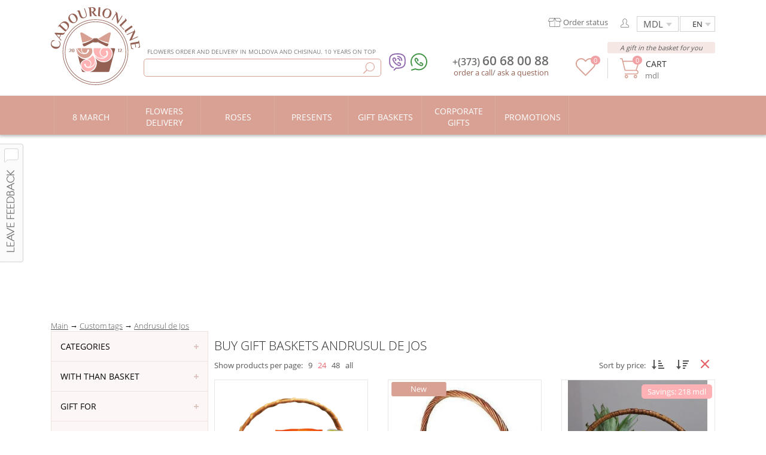

--- FILE ---
content_type: text/html; charset=UTF-8
request_url: https://cadourionline.md/en/c/buy-gift-baskets-andrusul-de-jos/
body_size: 73676
content:
<!DOCTYPE html><html lang="en"><head> <meta name="viewport" content="width=device-width, initial-scale=1, maximum-scale=1"> <title>Buy gift baskets with delivery Andrusul de Jos by Cadourionline</title> <meta http-equiv="content-type" content="text/html; charset=utf-8"/> <meta name="description" content="Buy gift baskets with delivery Andrusul de Jos Call us ☎ +(373) 60-68-00-88 to order gift baskets with home delivery Andrusul de Jos by CadouriOnline">  <link rel="preload" as="font" type="font/woff" crossorigin href="/lib/fonts/IE/OpenSans-Light.woff"> <link rel="preload" as="font" type="font/woff" crossorigin href="/lib/fonts/IE/OpenSans-Regular.woff"> <link rel="preload" as="font" type="font/woff" crossorigin href="/lib/fonts/IE/OpenSans-Semibold.woff">  <link type="text/css" href="/css/style.min.css?v=1662993288" rel="stylesheet" > <link type="text/css" href="/css/style_main.min.css?v=1662993288" rel="stylesheet" > <link type="text/css" href="/css/mobile.css?v=1662993288" rel="stylesheet"> <link rel="icon" href="/favicon.ico?v=1" type="image/x-icon"> <link rel="shortcut icon" href="/favicon.ico?v=1" type="image/x-icon"> <script>var strMainRoot="/en";var page_data_id=17456;</script> <style> .numericprodlist.nstyle{color:#575757;font-size:13px;margin-top:10px;padding-bottom:15px}.numericprodlist.nstyle ul{display:inline-block;position:relative}.numericprodlist.nstyle ul li{cursor:pointer;background:none;border:none;display:inline-block;margin:0;padding:0}div.numericprodlist.nstyle ul li:hover{background:none}.numericprodlist.nstyle ul li span{color:#575757;font-size:13px;margin:0;padding:0 0 0 6px}</style> <meta name="publisher" content="cadourionline moldova"/> <meta name="robots" content="index,follow"/> <meta property="og:title" content="Buy gift baskets with delivery Andrusul de Jos"/> <meta property="og:site_name" content="cadourionline moldova"/> <meta property="og:description" content="Buy gift baskets with delivery Andrusul de Jos Call us ☎ +(373) 60-68-00-88 to order gift baskets with home delivery Andrusul de Jos by CadouriOnline"/> <meta property="og:type" content="article"/> <meta property="og:url" content="https://cadourionline.md/en/c/buy-gift-baskets-andrusul-de-jos/"/> <meta property="og:latitude" content="47.05100213"/> <meta property="og:longitude" content="28.86799067"/> <meta property="og:street-address" content="16/1, Strada Florilor Street Office 7"/> <meta property="og:locality" content="Kishinev"/> <meta property="og:region" content="Kishinev"/> <meta property="og:postal-code" content="2068"/> <meta property="og:country-name" content="Moldova"/> <meta name="robots" content="noodp"/> <link rel="canonical" href="/en/c/buy-gift-baskets-andrusul-de-jos/"/>  <meta property="og:image" content="https://cadourionline.md/images/facebook/baloons_facebook.png"/> <meta property="og:fb:admins" content="1599666920266949"/> <meta name="author" content="Cadouri Online"> <script src="https://cdn.gravitec.net/storage/5f33849afa66905c4020dc5adaa620a1/client.js" defer></script> <script> var Gravitec=Gravitec || []; Gravitec.push(["afterSubscription", function (token){try{registerUserPushData( token )}catch (e){console.log( 'registerUserPushData() - error' )}Gravitec.push(["addTag","ru"])}]); </script></head><body><div id="content">  <div class="hid-height-header"></div><div class="main_menu"> <div class="menu-contain"> <div class="logo"> <a class="a-logo-h" href="/en/">  <img src="[data-uri]" data-src="[data-uri]" width="149" height="130" alt="Delivery of flowers and gifts to Chisinau and Moldova" class="lozad"/> </a> <div class="searchInputMainWrapper desk">   <div class="h-ww">  Flowers order and delivery in Moldova and Chisinau. 10 years on top </div>   <input type="text" class="searchInputMain searchString searchStringDesk" name="searchString"  autocomplete="off"  onKeyUp="tryToSerachItems();oftenSearchWords()" onclick="oftenSearchWords()">    <img src="[data-uri]" data-src="[data-uri]" width="19" height="19" alt="Search" title="Search" class="css79 lozad" onClick="window.location='/en/search.php?text='+$('.searchStringDesk').val()">    <div class="css81 resultSerachData resultSerachDataDesk"> </div>   <div class="css81 oftenSearchWordsBlock">  <div style="text-transform:uppercase;color:#e6666b;font-size:11px;padding:5px;"> Often searched:</div>    <div style="cursor:pointer;border-bottom:1px solid #e7e7e7">  <div style="padding:5px;vertical-align:middle" onclick="replaceSearchWord('flower')"> flower </div>  </div>   </div>   </div> <div class="both"></div> <div class="order_smth mobile" style="padding-top:0;color:#6d6d6d"><span onclick="makeordercall(); ga('send', 'event', 'conversion', 'callClick'); ga('send', 'pageview', '/callClick/start');yaCounter33787849.reachGoal('callClick');" class="cl1 cpoint">order a call  </span> /  <span onclick="havequestion(); ga('send', 'event', 'conversion', 'QuestionClick'); ga('send', 'pageview', '/QuestionClick/start');yaCounter33787849.reachGoal('QuestionClick');" class="cl2 cpoint">ask a question  </span> </div> </div> <div class="write_part"><div class="static-h" style="padding-bottom:15px"><div class="language static-h" style="border:1px solid #d2d2d2; margin-top:15px; cursor:pointer; position:relative; float:right; padding:3px 20px; height:auto;" onClick="$('#langChangePlast').toggle()">  EN  <div style="position:absolute;top:28px;left:0;border:1px solid #d2d2d2;display:none;background:#FFFFFF;z-index:9" class="langChangePlast" id="langChangePlast">  <a href="/c/kupit-podarochnye-korziny-andrushul-de-zhos/" class="lang" style="display:block; float:none; padding:5px 20px; width:auto;"> RU </a>  <a href="/ro/c/cumpara-cosuri-cadouri-andrusul-de-jos/" class="lang" style="display:block; float:none; padding:5px 20px; width:auto;"> RO </a>  <a href="/en/c/buy-gift-baskets-andrusul-de-jos/" class="lang" style="display:block; float:none; padding:5px 20px; width:auto;"> EN </a> <div class="both"></div> </div></div>  <div class="selectue static-h"> <select class="noselect selectue" style="border:1px solid #d2d2d2;float:right;margin-top:15px;margin-right:2px"><option value="1">MDL</option><option value="2">USD</option><option value="3">EUR</option> <option value="4">RUB</option> <option value="5">UAH</option></select> </div>  <div class="static-h" style="float:right; padding:5px 15px"><div style="width:auto;position:relative" class="top_links style_links css82">  <img onclick="makeregister()"  width="14" height="15" class="lozad" src="[data-uri]" data-src="[data-uri]" alt="Authorization"></div> </div> <div class="h-borw static-h"> <div class="phone-ic top">  <div class="ic-viber">  <a href="viber://add?number=37360680088">   <img class="lozad" src="[data-uri]" data-src="[data-uri]" alt="viber" width="28" height="29">  </a>  </div>  <div class="ic-watsap">  <a href="https://api.whatsapp.com/send?phone=37360680088">   <img class="lozad" src="[data-uri]" data-src="[data-uri]" alt="whatsapp" width="28" height="29">  </a>  </div> </div>  <a href="/en/check-order-status/" class="h-orw lozad" style="background-repeat:no-repeat;background-position:left center;" data-background-image="/images/info/status.svg?v=1">  <span class="h-orww">Order status</span> </a></div><div class="both"></div></div><div class="both"></div><div class="basket_part" style="height:auto; width:auto; padding:20px 0 0 0; position:relative;"><div class="deliver property_back" style="position:relative"> <a class="linkcolor" href="/en/basket/step1.php">  <img src="[data-uri]" data-src="[data-uri]" width="33" height="34" class="b-ic lozad" alt="Cart">Cart<span class="val-b">  <span id="nr_product"> </span> mdl</span></a> <div class="Cbasketorders basketorders"> 0 </div></div>  <div class="msg-hb static-h"> A gift in the basket for you </div></div>  <div class="fav-b-head"> <a href="/en/favorite-products/">  <img data-src="[data-uri]" src="[data-uri]" width="33" height="30" class="lozad" alt="View Favorites">   <div class="CfavAmount favAmount"> 0 </div> </a> </div> <div class="info_contact" style="height:auto; float:right; width:auto;"><div class="contact_number" style="width:auto;"><div class="number_phone">  <a href="tel:+(373)60680088"> <span class="css84"> +(373) </span> <span class="css85"> 60 68 00 88 </span>  </a></div> <div class="phone-ic bottom">  <div class="ic-viber">  <a href="viber://add?number=37360680088">   <img data-src="[data-uri]" src="[data-uri]" class="lozad" alt="viber" width="28" height="29">  </a>  </div>  <div class="ic-watsap">  <a href="https://api.whatsapp.com/send?phone=37360680088">   <img data-src="[data-uri]" src="[data-uri]" class="lozad" alt="whatsapp" width="28" height="29">  </a>  </div> </div></div><div class="both"></div><div class="order_smth desk" style="padding-top:0;color:#6d6d6d"><span onclick="makeordercall(); ga('send', 'event', 'conversion', 'callClick'); ga('send', 'pageview', '/callClick/start');yaCounter33787849.reachGoal('callClick');" class="cl1 cpoint">order a call</span>/ <span onclick="havequestion(); ga('send', 'event', 'conversion', 'QuestionClick'); ga('send', 'pageview', '/QuestionClick/start');yaCounter33787849.reachGoal('QuestionClick');" class="cl2 cpoint">ask a question</span></div></div> <div class="both"></div><div onclick="leavefeedback()" class="leavefeedback">  <img width="39" height="198" src="[data-uri]" data-src="[data-uri]" class="lozad"  alt="Feedback" title="Feedback"/></div></div> </div></div> <div class="dubtopmenu" id="dubtopmenu"></div> <div class="mtMob" id="mTm"> <div class="mainMenuPlastBtn" onClick="$('#mainMenuPlast').toggle()"> Menu </div> <div id="sTMP"> <a href="/en/basket/step1.php"> <div class="mbskd">   <img alt="cart" width="25" height="26" src="[data-uri]" data-src="[data-uri]" class="lozad">  <div class="css94 basketorders"> 0 </div> </div> </a> <div style="float:right;padding:1px 15px 0">  <img src="[data-uri]" data-src="[data-uri]" alt="search" class="openSearch lozad" onClick="$('.searchInputMainWrapper').toggle()" width="23" height="23"> </div> <script> window.addEventListener('DOMContentLoaded', function(){ (function($){$('.searchStringMob').on('keypress', function(event){ if(event.which===13){ window.location="/en/search.php?text="+$('.searchStringMob').val();}});})(jQuery)}); </script> <div class="searchInputMainWrapper mobile" id="searchInputMainWrapper"> <input type="text" class="searchInputMain searchString searchStringMob" name="searchString"  onKeyUp="tryToSerachItems();oftenSearchWords()" onclick="oftenSearchWords()"  autocomplete="off"> <img src="[data-uri]" data-src="/mobile/images/new/search.svg" alt="Search" title="Search" class="css88 lozad" onClick="window.location='/en/search.php?text='+$('.searchStringMob').val()"> <img src="[data-uri]" data-src="/mobile/images/delete_search.svg" alt="delete search" class="gbc lozad" id="delSStr" onClick="$('.searchStringMob').val('');$(this).hide();closeOftenSearchWords()" >  <div class="ebc resultSerachData resultSerachDataMob"> </div>   <div class="css81 oftenSearchWordsBlock"> <div style="text-transform:uppercase;color:#e6666b;font-size:11px;padding:5px;"> Often searched:</div>   <div style="cursor:pointer;border-bottom:1px solid #e7e7e7">  <div style="padding:5px;vertical-align:middle" onclick="replaceSearchWord('flower')"> flower </div>  </div>  </div>  </div> <div style="float:right;padding:1px 0px 0px" onClick="ga('send', 'event', 'conversion', 'MobilePhoneClick'); yaCounter33787849.reachGoal('MobilePhoneClick')"> <div class="phone-ic" style="float:left;margin-left:0px;margin-right:18px">  <div class="ic-viber"> <a href="viber://add?number=37360680088">   <img width="24" height="24" src="[data-uri]" data-src="[data-uri]" class="lozad" alt="viber"> </a>  </div>  <div class="ic-watsap"> <a href="https://api.whatsapp.com/send?phone=37360680088">   <img width="24" height="24" src="[data-uri]" data-src="[data-uri]" class="lozad" alt="whatsapp"> </a>  </div> </div> <a href="tel:+37360680088">  <img width="24" height="24" alt="phone" class="lozad" src="[data-uri]" data-src="[data-uri]"> </a> </div> <div class="both"></div> </div> <div class="both"></div> <div class="line_timer_sale"></div> </div> <div class="mobile_line_header" style="background:#d9a194;padding:5px 15px;box-shadow:0px 2px 4px 1px rgba(156, 156, 156, 0.6);"> <div class="b-logo" style="float:left"> <a href="/en/">  <img width="170" height="37" alt="cadourionline" class="lozad" src="[data-uri]" data-src="[data-uri]"> </a> </div> <div style="float:right;height:35px;line-height:55px;" id="hTMP"> <select class="noselectMob selectueMob" style="color:#6d6d6d; margin-right:10px; bottom:5px; position:relative;"> <option value="1">MDL</option> <option value="2">USD</option> <option value="3">EUR</option> <option value="4">RUB</option> <option value="5">UAH</option> </select> <select class="languageMob" onChange="window.location=$(this).val()" style="color:#6d6d6d; bottom:5px; position:relative;"> <option value="/c/kupit-podarochnye-korziny-andrushul-de-zhos/" >RU</option> <option value="/ro/c/cumpara-cosuri-cadouri-andrusul-de-jos/" >RO</option> <option value="/en/c/buy-gift-baskets-andrusul-de-jos/" selected >EN</option> </select> <div class="both"></div> </div> <div class="both"></div> </div>  <div class="lll-h"></div> <div class="both"></div>  <script> window.addEventListener( 'DOMContentLoaded', function(){(function($){  $('.category_item').mouseleave( function(){ $('.mMC').hide();  $('.Bmb').css('background','');  $('.css268').remove();  $('.css70Act').addClass('css70');  $('.arrcat').show()});  $( '.Bmb' ).mouseenter(function(){ var id=parseInt( $( this ).attr( 'data-id' ) );  if( isNaN( id ) ){ $('.mMC').hide(); $('.Bmb').css('background',''); $(this).css('background','rgb(202, 150, 138)'); $('.css268').remove();}else{$('.Bmb').css('background',''); $(this).css('background','rgb(202, 150, 138)'); $('.css268').remove(); $(this).prepend("<img width='15' height='8' class='css268' src='/elements/bg/delta.png' alt='delta'/>"); $('.css70Act').removeClass('css70'); $('.arrcat').hide(); if($('#catPl_'+id).is(':hidden')){ $('.mMC').hide();  $('#catPl_'+id).fadeIn(100)}}});})(jQuery)}); </script><div class="category"><div class="line_cat"></div><ul class="category_item" style="position:relative"> <li>  <a href="/en/8-march/" > <div data-id="877" class="block_cat pricat Bmb"  >   <div class="txt_categ" >  8 March  </div> </div>  </a> </li> <li>   <ul id="catPl_877" class="mMC" style="position:absolute; top:64px; background:#ffffff; left:0; width:1100px; padding:25px; display:none; border-radius:0 0 3px 3px;  -webkit-box-shadow:-1px 11px 24px -12px rgba(0,0,0,0.75); -moz-box-shadow:-1px 11px 24px -12px rgba(0,0,0,0.75);  box-shadow:-1px 11px 24px -12px rgba(0,0,0,0.75); z-index:999;">  <li style="float:left; width:25%;"><div style="height:30px; font-family:OpenSans-Semibold;">   Choose  </div><div style="padding:5px 0;">   <a href="/en/sub/buy-flowers-on-march-8/">   Flowers   </a>  </div><div style="padding:5px 0;">   <a href="/en/sub/flower-toys-as-a-gift/">   Flower toys   </a>  </div><div style="padding:5px 0;">   <a href="/en/sub/buy-stuffed-toys-as-a-gift-in-chisinau/">   Stuffed Toys   </a>  </div><div style="padding:5px 0;">   <a href="/en/sub/buy-sweets-as-a-gift-in-chisinau/">   Sweet   </a>  </div><div style="padding:5px 0;">   <a href="/en/sub/buy-gift-baskets-as-a-gift-in-chisinau/">   Gift baskets   </a>  </div><div style="padding:5px 0;">   <a href="/en/sub/gift-baskets-as-a-gift/">   Baskets   </a>  </div><div style="padding:5px 0;">   <a href="/en/sub/balloons-as-a-gift/">   Air balloons   </a>  </div></li><li style="float:left; width:25%;"><div style="height:30px;"></div><div style="padding:5px 0;">   <a href="/en/sub/buy-edible-bouquets-as-a-gift-in-chisinau/">   Edible bouquets   </a>  </div><div style="padding:5px 0;">   <a href="/en/sub/wrist-watch-as-a-gift/">   Wrist Watch   </a>  </div><div style="padding:5px 0;">   <a href="/en/sub/buy-perfume-as-a-gift-in-chisinau/">   Perfume   </a>  </div><div style="padding:5px 0;">   <a href="/en/sub/buy-accessories-as-a-gift-in-chisinau/">   Accessories   </a>  </div><div style="padding:5px 0;">   <a href="/en/sub/buy-postcards-as-a-gift-in-chisinau/">   Postcards   </a>  </div><div style="padding:5px 0;">   <a href="/en/sub/buy-unique-gift-in-chisinau/">   Other   </a>  </div></li><li style="float:left; width:25%;"><div style="height:30px; font-family:OpenSans-Semibold;">   A gift for  </div><div style="padding:5px 0;">   <a href="/en/sub/gifts-for-mom/">   Mother   </a>  </div><div style="padding:5px 0;">   <a href="/en/sub/gifts-for-wife/">   Wife   </a>  </div><div style="padding:5px 0;">   <a href="/en/sub/gifts-for-girl/">   Girl   </a>  </div><div style="padding:5px 0;">   <a href="/en/sub/gifts-for-child/">   Child   </a>  </div><div style="padding:5px 0;">   <a href="/en/sub/gifts-for-aunts/">   Aunts   </a>  </div><div style="padding:5px 0;">   <a href="/en/sub/gifts-for-grandmothers/">   Grandmothers   </a>  </div></li><li style="float:left; width:25%;"><div style="height:30px; font-family:OpenSans-Semibold;">   Gift Features  </div><div style="padding:5px 0;">   <a href="/en/sub/buy-gastronomic-gifts-in-chisinau/">   Gourmet Gifts   </a>  </div><div style="padding:5px 0;">   <a href="/en/sub/romantic-gifts-in-chisinau/">   Romantic gifts   </a>  </div><div style="padding:5px 0;">   <a href="/en/sub/photo-gifts-in-chisinau/">   Photo Gifts   </a>  </div><div style="padding:5px 0;">   <a href="/en/sub/handmade-gifts/">   Handwork   </a>  </div></li> </ul>  </li>  <li>  <a href="/en/flowers/" > <div data-id="6" class="block_cat Bmb"  >   <div class="txt_categ" >  Flowers delivery  </div> </div>  </a> </li> <li>   <ul id="catPl_6" class="mMC" style="position:absolute; top:64px; background:#ffffff; left:0; width:1100px; padding:25px; display:none; border-radius:0 0 3px 3px;  -webkit-box-shadow:-1px 11px 24px -12px rgba(0,0,0,0.75); -moz-box-shadow:-1px 11px 24px -12px rgba(0,0,0,0.75);  box-shadow:-1px 11px 24px -12px rgba(0,0,0,0.75); z-index:999;">  <li style="float:left; width:25%;"><div style="height:30px; font-family:OpenSans-Semibold;">   By composition  </div><div style="padding:5px 0;">   <a href="/en/sub/buy-roses-cheap-with-delivery-in-chisinau/">   Rose   </a>  </div><div style="padding:5px 0;">   <a href="/en/sub/buy-bouguet-with-spray-roses-with-delivery-in-chisinau/">   Spray Roses   </a>  </div><div style="padding:5px 0;">   <a href="/en/sub/buy-bouguet-with-chrysanthemum-with-delivery-in-chisinau/">   Chrysanthemum   </a>  </div><div style="padding:5px 0;">   <a href="/en/sub/buy-bouguet-with-orchids-with-delivery-in-chisinau/">   Orchids   </a>  </div><div style="padding:5px 0;">   <a href="/en/sub/buy-bouguet-with-peonies-with-delivery-in-chisinau/">   Peonies   </a>  </div><div style="padding:5px 0;">   <a href="/en/sub/buy-bouguet-with-alstroemerii-with-delivery-in-chisinau/">   Alstroemeria   </a>  </div><div style="padding:5px 0;">   <a href="/en/sub/buy-bouguet-with-eustomes-with-delivery-in-chisinau/">   Eustoma   </a>  </div></li><li style="float:left; width:25%;"><div style="height:30px;"></div><div style="padding:5px 0;">   <a href="/en/sub/buy-bouguet-with-tulips-with-delivery-in-chisinau/">   Tulips   </a>  </div><div style="padding:5px 0;">   <a href="/en/sub/buy-bouguet-with-lilies-with-delivery-in-chisinau/">   Lily   </a>  </div><div style="padding:5px 0;">   <a href="/en/sub/buy-bouguet-with-gerbers-with-delivery-in-chisinau/">   Gerbers   </a>  </div><div style="padding:5px 0;">   <a href="/en/sub/buy-bouguet-with-daisy-with-delivery-in-chisinau/">   Daisy   </a>  </div><div style="padding:5px 0;">   <a href="/en/sub/buy-bouguet-with-carnations-with-delivery-in-chisinau/">   Сarnation   </a>  </div><div style="padding:5px 0;">   <a href="/en/sub/buy-bouguet-with-hydrangeas-with-delivery-in-chisinau/">   Hydrangeas   </a>  </div></li><li style="float:left; width:25%;"><div style="height:30px; font-family:OpenSans-Semibold;">   The shape of the bouquet  </div><div style="padding:5px 0;">   <a href="/en/sub/buy-flowers-in-the-box-in-chisinau/">   Flowers in a box   </a>  </div><div style="padding:5px 0;">   <a href="/en/sub/buy-flowers-in-the-basket-in-chisinau/">   Flowers in a basket   </a>  </div><div style="padding:5px 0;">   <a href="/en/sub/buy-floral-arrangement-in-chisinau/">   Composition of flowers   </a>  </div><div style="padding:5px 0;">   <a href="/en/sub/buy-flowers-in-cone-in-chisinau/">   Flowers in a cone   </a>  </div><div style="padding:5px 0;">   <a href="/en/sub/buy-flowers-with-sweets-in-chisinau/">   Flowers with sweets   </a>  </div><div style="padding:5px 0;">   <a href="/en/sub/buy-bouguet-of-flowers-in-hat-box-with-delivery-in-chisinau/">   Flowers in a hat box   </a>  </div><div style="padding:5px 0;">   <a href="/en/sub/hearts-from-flowers/">   Hearts from flowers   </a>  </div></li><li style="float:left; width:25%;"><div style="height:30px; font-family:OpenSans-Semibold;">   By type  </div><div style="padding:5px 0;">   <a href="/en/sub/cheap-bouquets/">   Cheap bouquets   </a>  </div><div style="padding:5px 0;">   <a href="/en/sub/gorgeous-bouquets/">   Gorgeous bouquets   </a>  </div><div style="padding:5px 0;">   <a href="/en/sub/unusual-bouquets/">   Unusual bouquets   </a>  </div><div style="padding:5px 0;">   <a href="/en/sub/field-bouquets/">   Field bouquets   </a>  </div><div style="padding:5px 0;">   <a href="/en/sub/bouquets-in-craft-wrapper/">   Craft   </a>  </div><div style="padding:5px 0;">   <a href="/en/sub/business-bouquet/">   Business bouquet   </a>  </div></li> </ul>  </li>  <li>  <a href="/en/buy-roses/" > <div data-id="2103" class="block_cat Bmb"  >   <div class="txt_categ" >  Roses  </div> </div>  </a> </li> <li>   <ul id="catPl_2103" class="mMC" style="position:absolute; top:64px; background:#ffffff; left:0; width:1100px; padding:25px; display:none; border-radius:0 0 3px 3px;  -webkit-box-shadow:-1px 11px 24px -12px rgba(0,0,0,0.75); -moz-box-shadow:-1px 11px 24px -12px rgba(0,0,0,0.75);  box-shadow:-1px 11px 24px -12px rgba(0,0,0,0.75); z-index:999;">  <li style="float:left; width:25%;"><div style="height:30px; font-family:OpenSans-Semibold;">   The shape of the bouquet  </div><div style="padding:5px 0;">   <a href="/en/sub/buy-classic-bouquet-of-roses-in-chisinau/">   Classic   </a>  </div><div style="padding:5px 0;">   <a href="/en/sub/buy-bouquet-of-roses-in-a-hat-box-in-chisinau/">   In a hat box   </a>  </div><div style="padding:5px 0;">   <a href="/en/sub/buy-bouquet-of-roses-in-the-shape-of-a-heart-in-chisinau/">   In the shape of a heart   </a>  </div><div style="padding:5px 0;">   <a href="/en/sub/buy-bouquet-of-roses-in-boxes-in-chisinau/">   In boxes   </a>  </div><div style="padding:5px 0;">   <a href="/en/sub/buy-bouquet-of-roses-in-vases-in-chisinau/">   In vases   </a>  </div><div style="padding:5px 0;">   <a href="/en/sub/buy-bouquet-of-roses-in-basket-in-chisinau/">   In the basket   </a>  </div><div style="padding:5px 0;">   <a href="/en/sub/bouquet-of-roses-in-a-wooden-box/">   In a wooden box   </a>  </div></li><li style="float:left; width:25%;"><div style="height:30px; font-family:OpenSans-Semibold;">   By the number  </div><div style="padding:5px 0;">   <a href="/en/sub/roses-in-the-amount-of-1-pcs/">   1 pcs   </a>  </div><div style="padding:5px 0;">   <a href="/en/sub/roses-in-the-amount-of-7-pcs/">   7 buc   </a>  </div><div style="padding:5px 0;">   <a href="/en/sub/roses-in-the-amount-of-15-pcs/">   15 pcs   </a>  </div><div style="padding:5px 0;">   <a href="/en/sub/roses-in-the-amount-of-21-pcs/">   21 pcs   </a>  </div><div style="padding:5px 0;">   <a href="/en/sub/roses-in-the-amount-of-51-pcs/">   51 pcs   </a>  </div><div style="padding:5px 0;">   <a href="/en/sub/roses-in-the-amount-of-101-pcs/">   101 pcs   </a>  </div><div style="padding:5px 0;">   <a href="/en/sub/roses-in-the-amount-of-1001-pcs/">   1001 pcs   </a>  </div></li><li style="float:left; width:25%;"><div style="height:30px; font-family:OpenSans-Semibold;">   By grade  </div><div style="padding:5px 0;">   <a href="/en/sub/spray-roses/">   Spray Roses   </a>  </div><div style="padding:5px 0;">   <a href="/en/sub/premium-roses/">   Premium roses   </a>  </div><div style="padding:5px 0;">   <a href="/en/sub/classic-roses/">   Classic roses   </a>  </div><div style="padding:5px 0;">   <a href="/en/sub/kenyan-roses/">   Kenyan roses   </a>  </div><div style="padding:5px 0;">   <a href="/en/sub/peony-roses/">   Peony roses   </a>  </div></li><li style="float:left; width:25%;"><div style="height:30px; font-family:OpenSans-Semibold;">   By color  </div><div style="padding:5px 0;">   <a href="/en/sub/buy-red-roses-in-chisinau/">   Red   </a>  </div><div style="padding:5px 0;">   <a href="/en/sub/buy-white-roses-in-chisinau/">   White   </a>  </div><div style="padding:5px 0;">   <a href="/en/sub/buy-black-roses-in-chisinau/">   The black   </a>  </div><div style="padding:5px 0;">   <a href="/en/sub/buy-pink-roses-in-chisinau/">   Pink   </a>  </div><div style="padding:5px 0;">   <a href="/en/sub/buy-yellow-roses-in-chisinau/">   Yellow   </a>  </div><div style="padding:5px 0;">   <a href="/en/sub/buy-blue-roses-in-chisinau/">   Blue   </a>  </div><div style="padding:5px 0;">   <a href="/en/sub/buy-roses-of-different-colors-in-chisinau/">   Mixed   </a>  </div></li> </ul>  </li>  <li>  <a href="/en/buy-gifts/" > <div data-id="2104" class="block_cat Bmb"  >   <div class="txt_categ" >  Presents  </div> </div>  </a> </li> <li>   <ul id="catPl_2104" class="mMC" style="position:absolute; top:64px; background:#ffffff; left:0; width:1100px; padding:25px; display:none; border-radius:0 0 3px 3px;  -webkit-box-shadow:-1px 11px 24px -12px rgba(0,0,0,0.75); -moz-box-shadow:-1px 11px 24px -12px rgba(0,0,0,0.75);  box-shadow:-1px 11px 24px -12px rgba(0,0,0,0.75); z-index:999;">  <li style="float:left; width:25%;"><div style="height:30px; font-family:OpenSans-Semibold;">   What to choose  </div><div style="padding:5px 0;">   <a href="/en/sub/buy-stuffed-toys-as-a-gift-in-chisinau/">   Stuffed Toys   </a>  </div><div style="padding:5px 0;">   <a href="/en/sub/buy-bouquets-handmade-as-a-gift-in-chisinau/">   Bouquets handmade   </a>  </div><div style="padding:5px 0;">   <a href="/en/sub/buy-gift-baskets-as-a-gift-in-chisinau/">   Gift Baskets   </a>  </div><div style="padding:5px 0;">   <a href="/en/sub/buy-sweets-as-a-gift-in-chisinau/">   Sweet   </a>  </div><div style="padding:5px 0;">   <a href="/en/sub/buy-original-gifts-for-men-in-chisinau/">   For men   </a>  </div><div style="padding:5px 0;">   <a href="/en/sub/buy-edible-bouquets-as-a-gift-in-chisinau/">   Edible bouquets   </a>  </div><div style="padding:5px 0;">   <a href="/en/sub/buy-houseplants-as-a-gift-in-chisinau/">   Houseplants   </a>  </div><div style="padding:5px 0;">   <a href="/en/sub/buy-air-balloons-as-a-gift-in-chisinau/">   Air balloons   </a>  </div></li><li style="float:left; width:25%;"><div style="height:30px;"></div><div style="padding:5px 0;">   <a href="/en/sub/buy-alcohol-as-a-gift-in-chisinau/">   Alcohol   </a>  </div><div style="padding:5px 0;">   <a href="/en/sub/buy-accessories-as-a-gift-in-chisinau/">   Accessories   </a>  </div><div style="padding:5px 0;">   <a href="/en/sub/buy-candles-as-a-gift-in-chisinau/">   Candles   </a>  </div><div style="padding:5px 0;">   <a href="/en/sub/buy-gifts-for-adults-in-chisinau/">   For adults   </a>  </div><div style="padding:5px 0;">   <a href="/en/sub/buy-certificates-as-a-gift-in-chisinau/">   Certificates   </a>  </div><div style="padding:5px 0;">   <a href="/en/sub/buy-perfume-as-a-gift-in-chisinau/">   Perfume   </a>  </div><div style="padding:5px 0;">   <a href="/en/sub/buy-kids-toys-as-a-gift-in-chisinau/">   Kids toys   </a>  </div></li><li style="float:left; width:25%;"><div style="height:30px;"></div><div style="padding:5px 0;">   <a href="/en/sub/souvenirs-as-a-gift/">   Souvenirs   </a>  </div><div style="padding:5px 0;">   <a href="/en/sub/strawberries-in-chocolate-as-a-gift/">   Strawberries in chocolate   </a>  </div><div style="padding:5px 0;">   <a href="/en/sub/buy-postcards-as-a-gift-in-chisinau/">   Postcards   </a>  </div><div style="padding:5px 0;">   <a href="/en/sub/toppers-as-a-gift/">   Toppers   </a>  </div><div style="padding:5px 0;">   <a href="/en/sub/buy-unique-gift-in-chisinau/">   Other   </a>  </div></li><li style="float:left; width:25%;"><div style="height:30px; font-family:OpenSans-Semibold;">   Holiday  </div><div style="padding:5px 0;">   <a href="/en/sub/buy-birthday-gifts-in-chisinau/">   Birthday   </a>  </div><div style="padding:5px 0;">   <a href="/en/sub/buy-gifts-for-march-8-in-chisinau/">   March 8   </a>  </div><div style="padding:5px 0;">   <a href="/en/sub/buy-gifts-for-february-14-in-chisinau/">   Valentine&#39;s Day   </a>  </div><div style="padding:5px 0;">   <a href="/en/sub/buy-gifts-for-february-23-in-chisinau/">   February 23   </a>  </div><div style="padding:5px 0;">   <a href="/en/sub/buy-gifts-for-new-year-in-chisinau/">   New Year   </a>  </div><div style="padding:5px 0;">   <a href="/en/sub/buy-gifts-for-easter-in-chisinau/">   Easter   </a>  </div><div style="padding:5px 0;">   <a href="/en/sub/gifts-for-mothers-day/">   Mothers Day   </a>  </div></li> </ul>  </li>  <li>  <a href="/en/gift-baskets/" > <div data-id="8" class="block_cat Bmb"  >   <div class="txt_categ" >  Gift Baskets  </div> </div>  </a> </li> <li>   <ul id="catPl_8" class="mMC" style="position:absolute; top:64px; background:#ffffff; left:0; width:1100px; padding:25px; display:none; border-radius:0 0 3px 3px;  -webkit-box-shadow:-1px 11px 24px -12px rgba(0,0,0,0.75); -moz-box-shadow:-1px 11px 24px -12px rgba(0,0,0,0.75);  box-shadow:-1px 11px 24px -12px rgba(0,0,0,0.75); z-index:999;">  <li style="float:left; width:25%;"><div style="height:30px; font-family:OpenSans-Semibold;">   With than basket  </div><div style="padding:5px 0;">   <a href="/en/sub/buy-gift-boxes-with-fruits-in-chisinau/">   Fruits   </a>  </div><div style="padding:5px 0;">   <a href="/en/sub/buy-gift-boxes-with-vegetables-in-chisinau/">   Vegetables   </a>  </div><div style="padding:5px 0;">   <a href="/en/sub/buy-gift-boxes-with-alcohol-in-chisinau/">   Alcohol   </a>  </div><div style="padding:5px 0;">   <a href="/en/sub/buy-gift-boxes-with-cosmetics-in-chisinau/">   Cosmetics   </a>  </div><div style="padding:5px 0;">   <a href="/en/sub/buy-gift-boxes-with-sweets-in-chisinau/">   Sweet   </a>  </div><div style="padding:5px 0;">   <a href="/en/sub/buy-gift-boxes-with-salted-foods-in-chisinau/">   Salty   </a>  </div><div style="padding:5px 0;">   <a href="/en/sub/buy-gift-boxes-with-tea-in-chisinau/">   Tea   </a>  </div></li><li style="float:left; width:25%;"><div style="height:30px;"></div><div style="padding:5px 0;">   <a href="/en/sub/buy-gift-boxes-with-flowers-in-chisinau/">   Flowers   </a>  </div><div style="padding:5px 0;">   <a href="/en/sub/buy-gift-boxes-with-berries-in-chisinau/">   Berries   </a>  </div></li><li style="float:left; width:25%;"><div style="height:30px; font-family:OpenSans-Semibold;">   For whom  </div><div style="padding:5px 0;">   <a href="/en/sub/buy-gift-baskets-for-women-in-chisinau/">   Woman   </a>  </div><div style="padding:5px 0;">   <a href="/en/sub/buy-gift-baskets-for-men-in-chisinau/">   Man   </a>  </div><div style="padding:5px 0;">   <a href="/en/sub/buy-gift-baskets-for-kids-in-chisinau/">   For children   </a>  </div><div style="padding:5px 0;">   <a href="/en/sub/buy-gift-baskets-for-parents-in-chisinau/">   Parents   </a>  </div></li><li style="float:left; width:25%;"><div style="height:30px; font-family:OpenSans-Semibold;">   Event  </div><div style="padding:5px 0;">   <a href="/en/sub/buy-gift-baskets-for-birthday-in-chisinau/">   Birthday   </a>  </div><div style="padding:5px 0;">   <a href="/en/sub/buy-gift-baskets-for-march-8-in-chisinau/">   March 8   </a>  </div><div style="padding:5px 0;">   <a href="/en/sub/buy-gift-baskets-for-february-23-in-chisinau/">   February 23   </a>  </div><div style="padding:5px 0;">   <a href="/en/sub/buy-gift-baskets-for-easter-in-chisinau/">   Easter   </a>  </div><div style="padding:5px 0;">   <a href="/en/sub/gift-baskets-for-new-year/">   New Year   </a>  </div><div style="padding:5px 0;">   <a href="/en/sub/gift-baskets-for-valentines-day/">   Valentine&#39;s Day   </a>  </div><div style="padding:5px 0;">   <a href="/en/sub/buy-gift-baskets-for-all-occasions-in-chisinau/">   For all occasions   </a>  </div></li> </ul>  </li>  <li>  <a href="/en/corporate-gifts/" > <div data-id="3554" class="block_cat Bmb"  >   <div class="txt_categ" >  Corporate gifts  </div> </div>  </a> </li> <li>   <ul id="catPl_3554" class="mMC" style="position:absolute; top:64px; background:#ffffff; left:0; width:1100px; padding:25px; display:none; border-radius:0 0 3px 3px;  -webkit-box-shadow:-1px 11px 24px -12px rgba(0,0,0,0.75); -moz-box-shadow:-1px 11px 24px -12px rgba(0,0,0,0.75);  box-shadow:-1px 11px 24px -12px rgba(0,0,0,0.75); z-index:999;">  <li style="float:left; width:25%;"><div style="height:30px; font-family:OpenSans-Semibold;">   Choose holiday  </div><div style="padding:5px 0;">   <a href="/en/sub/corporate-gifts-march-8/">   March 8   </a>  </div><div style="padding:5px 0;">   <a href="/en/sub/corporate-gifts-february-23/">   February 23   </a>  </div><div style="padding:5px 0;">   <a href="/en/sub/corporate-gifts-new-year/">   New Year   </a>  </div><div style="padding:5px 0;">   <a href="/en/sub/corporate-gifts-the-14th-of-february/">   The 14th of February   </a>  </div><div style="padding:5px 0;">   <a href="/en/sub/corporate-gifts-professional-holidays/">   Professional holidays   </a>  </div></li> </ul>  </li>  <li>  <a href="/en/products-on-discount/">  <div class="block_cat Bmb" > <div class="txt_categ">  Promotions </div>  </div> </a> </li></ul></div> <div class="both"></div>  <div class="both"></div>  <div class="filter_var mobile" style="position:relative;float:right;width:inherit">  <div class="both"></div> <div class="Msearch_floawer dn2"> <div onclick="$('.filter_var.mobile').toggleClass('act')" style="background:#e6666b;padding:15px;position:absolute;right:84%;top:0;z-index:99999" class="cBB4"> <img src="/mobile/images/new2/close_menu_bt.svg" alt="close"> </div> <div class="search_floawer"> <div style="font-family:OpenSans-Semibold;margin-bottom:1px;border-bottom:1px solid #CCCCCC;padding-bottom:10px"> Selection by parameters </div>   <div class="search_whom" style="border-bottom:1px solid #CCCCCC">  <form method="post" action="/en/c/buy-gift-baskets-andrusul-de-jos/?page=1" class="frm_showpageproducts">  <input type="hidden" value="24" name="showprod" id="showprod" class="showpageproducts"> <input type="hidden" value="c/buy-gift-baskets-andrusul-de-jos" name="page_url" id="page_url" class="showpageproducts"> <input type="hidden" value="1" name="page" id="number_of_page" class="showpageproducts">  </form>  <div style="text-transform:uppercase;font-family:OpenSans-Semibold;margin:15px 0 5px"> Show products per page: </div>  <div class="numericprodlist nstyle"> <ul>  <li onclick="get_filterparam_tags_page_mob(1,10)"> <span data-cnt="10"> 10 </span> </li>  <li class="actnum" onclick="get_filterparam_tags_page_mob(1,24)"> <span data-cnt="24"> 24 </span> </li>  <li onclick="get_filterparam_tags_page_mob(1,48)"> <span data-cnt="48"> 48 </span> </li>  <li onclick="get_filterparam_tags_page_mob(1,10000)">  <span data-cnt="all">  all  </span>  </li> </ul>  </div> </div>  <div class="search_whom numericprodlist" style="border-bottom:1px solid #CCCCCC">  <div style="text-transform:uppercase;font-family:OpenSans-Semibold;margin:15px 0 5px"> Sort by price: </div>  <div style="padding:5px;"> <div class=" sorttype" onClick="get_filterparam_tags_sort_mob(2)">  In ascending order </div>  </div>  <div style="padding:5px;"> <div class=" sorttype" onClick="get_filterparam_tags_sort_mob(1)">  In descending order </div>  </div>  <div style="padding:5px;"> <div class="active sorttype" onClick="get_filterparam_tags_sort_mob(0)">  Do not apply </div>  </div> </div>    <div class="search_whom">  <div onClick="$(this).parent().find('.txt_search').toggle(); $(this).toggleClass('opened_anted'); $(this).parent().toggleClass('search_whom_open')" style="text-transform:uppercase; font-family:OpenSans-Semibold; margin:15px 0 5px;">  Categories </div>   <div style="padding:5px;">  <input type="checkbox" id="sd_140" data-id="140" class="cv1" autocomplete="off">  <label for="sd_140">  Edible Bouquet  </label>  </div>   <div style="padding:5px;">  <input type="checkbox" id="sd_122" data-id="122" class="cv1" autocomplete="off">  <label for="sd_122">  Accessories  </label>  </div>   <div style="padding:5px;">  <input type="checkbox" id="sd_146" data-id="146" class="cv1" autocomplete="off">  <label for="sd_146">  Gift Box  </label>  </div>   <div style="padding:5px;">  <input type="checkbox" id="sd_119" data-id="119" class="cv1" autocomplete="off">  <label for="sd_119">  Alcohol  </label>  </div>   <div style="padding:5px;">  <input type="checkbox" id="sd_47" data-id="47" class="cv1" autocomplete="off">  <label for="sd_47">  Handmade  </label>  </div>   <div style="padding:5px;">  <input type="checkbox" id="sd_147" data-id="147" class="cv1" autocomplete="off">  <label for="sd_147">  Florich  </label>  </div>   <div style="padding:5px;">  <input type="checkbox" id="sd_46" data-id="46" class="cv1" autocomplete="off">  <label for="sd_46">  Confessions of love  </label>  </div>   <div style="padding:5px;">  <input type="checkbox" id="sd_121" data-id="121" class="cv1" autocomplete="off">  <label for="sd_121">  Gift cards  </label>  </div>   <div style="padding:5px;">  <input type="checkbox" id="sd_130" data-id="130" class="cv1" autocomplete="off">  <label for="sd_130">  Candles  </label>  </div>   <div style="padding:5px;">  <input type="checkbox" id="sd_49" data-id="49" class="cv1" autocomplete="off">  <label for="sd_49">  With flowers  </label>  </div>   <div style="padding:5px;">  <input type="checkbox" id="sd_144" data-id="144" class="cv1" autocomplete="off">  <label for="sd_144">  For children  </label>  </div>   <div style="padding:5px;">  <input type="checkbox" id="sd_145" data-id="145" class="cv1" autocomplete="off">  <label for="sd_145">  Artificial flowers  </label>  </div>   <div style="padding:5px;">  <input type="checkbox" id="sd_50" data-id="50" class="cv1" autocomplete="off">  <label for="sd_50">  Sweet  </label>  </div>   <div style="padding:5px;">  <input type="checkbox" id="sd_48" data-id="48" class="cv1" autocomplete="off">  <label for="sd_48">  With print  </label>  </div>   <div style="padding:5px;">  <input type="checkbox" id="sd_51" data-id="51" class="cv1" autocomplete="off">  <label for="sd_51">  Adults only  </label>  </div>   <div style="padding:5px;">  <input type="checkbox" id="sd_53" data-id="53" class="cv1" autocomplete="off">  <label for="sd_53">  Gift certificates  </label>  </div>  </div>  <div class="search_whom">  <div onClick="$(this).parent().find('.txt_search').toggle(); $(this).toggleClass('opened_anted'); $(this).parent().toggleClass('search_whom_open')" style="text-transform:uppercase; font-family:OpenSans-Semibold; margin:15px 0 5px;">  With than basket </div>   <div style="padding:5px;">  <input type="checkbox" id="sd_163" data-id="163" class="cv1" autocomplete="off">  <label for="sd_163">  Fruits  </label>  </div>   <div style="padding:5px;">  <input type="checkbox" id="sd_164" data-id="164" class="cv1" autocomplete="off">  <label for="sd_164">  Vegetables  </label>  </div>   <div style="padding:5px;">  <input type="checkbox" id="sd_165" data-id="165" class="cv1" autocomplete="off">  <label for="sd_165">  Alcohol  </label>  </div>   <div style="padding:5px;">  <input type="checkbox" id="sd_166" data-id="166" class="cv1" autocomplete="off">  <label for="sd_166">  Cosmetics  </label>  </div>   <div style="padding:5px;">  <input type="checkbox" id="sd_167" data-id="167" class="cv1" autocomplete="off">  <label for="sd_167">  Sweet  </label>  </div>   <div style="padding:5px;">  <input type="checkbox" id="sd_168" data-id="168" class="cv1" autocomplete="off">  <label for="sd_168">  Salty  </label>  </div>   <div style="padding:5px;">  <input type="checkbox" id="sd_169" data-id="169" class="cv1" autocomplete="off">  <label for="sd_169">  Tea  </label>  </div>   <div style="padding:5px;">  <input type="checkbox" id="sd_170" data-id="170" class="cv1" autocomplete="off">  <label for="sd_170">  Flowers  </label>  </div>   <div style="padding:5px;">  <input type="checkbox" id="sd_171" data-id="171" class="cv1" autocomplete="off">  <label for="sd_171">  Berries  </label>  </div>  </div>  <div class="search_whom">  <div onClick="$(this).parent().find('.txt_search').toggle(); $(this).toggleClass('opened_anted'); $(this).parent().toggleClass('search_whom_open')" style="text-transform:uppercase; font-family:OpenSans-Semibold; margin:15px 0 5px;">  Gift for </div>   <div style="padding:5px;">  <input type="checkbox" id="sd_67" data-id="67" class="cv1" autocomplete="off">  <label for="sd_67">  Girls/ Women  </label>  </div>   <div style="padding:5px;">  <input type="checkbox" id="sd_68" data-id="68" class="cv1" autocomplete="off">  <label for="sd_68">  Mens  </label>  </div>   <div style="padding:5px;">  <input type="checkbox" id="sd_393" data-id="393" class="cv1" autocomplete="off">  <label for="sd_393">  Mom  </label>  </div>   <div style="padding:5px;">  <input type="checkbox" id="sd_394" data-id="394" class="cv1" autocomplete="off">  <label for="sd_394">  Wife  </label>  </div>   <div style="padding:5px;">  <input type="checkbox" id="sd_395" data-id="395" class="cv1" autocomplete="off">  <label for="sd_395">  Child  </label>  </div>   <div style="padding:5px;">  <input type="checkbox" id="sd_66" data-id="66" class="cv1" autocomplete="off">  <label for="sd_66">  Childrens  </label>  </div>  </div>   <div class="search_price">  <div onClick="$(this).parent().find('.txt_search').toggle(); $(this).toggleClass('opened_anted'); $(this).parent().toggleClass('search_whom_open');" style="text-transform:uppercase; font-family:OpenSans-Semibold; margin:15px 0 5px;"> price  </div>  <div style="padding:5px;"> <input type="checkbox" id="sp_500" data-price="0-500" class="cv2" autocomplete="off"> <label for="sp_500">  To 500 mdl </label>  </div>  <div style="padding:5px;"> <input type="checkbox" id="sp_1000" data-price="500-1000" class="cv2" autocomplete="off"> <label for="sp_1000"> 500-1000 mdl</label>  </div>  <div style="padding:5px;"> <input type="checkbox" id="sp_1500" data-price="1000-1500" class="cv2" autocomplete="off"> <label for="sp_1500">1000-1500 mdl</label>  </div>  <div style="padding:5px;"> <input type="checkbox" id="sp_2000" data-price="1500-2000" class="cv2" autocomplete="off"> <label for="sp_2000">1500-2000 mdl</label>  </div>  <div style="padding:5px;"> <input type="checkbox" id="sp_3500" data-price="2000-3500" class="cv2" autocomplete="off"> <label for="sp_3500">2000-3500 mdl</label>  </div>  <div style="padding:5px;"> <input type="checkbox" id="sp_99000" data-price="3500-99000" class="cv2" autocomplete="off"> <label for="sp_99000">From 3500 mdl</label>  </div> </div>   <div style="background:#e6666b; color:#FFFFFF; text-align:center; text-transform:uppercase; border-radius:3px; padding:12px; margin-top:25px; font-size:14px;" onClick="filterparam_tags_mob(this);recalcFilterAmounts($(this));$('.filter_var.mobile').toggleClass('act')">  Search </div> <div style="text-align:center; text-decoration:underline; color:#6a6a6a; padding:10px; margin-top:15px;" onClick="$('.Msearch_floawer input:checked').prop('checked', false); filterparam_tags_mob(this); recalcFilterAmounts($(this)); $('.filter_var.mobile').toggleClass('act')">  Reset filter </div>  </div> </div></div>  <div id="page">  <ol itemscope itemtype="http://schema.org/BreadcrumbList" class="main_breadcrumb"> <li itemprop="itemListElement" itemscope itemtype="http://schema.org/ListItem"> <a itemprop="item" href="/en/">  <span itemprop="name">Main</span></a> <meta itemprop="position" content="1"/> </li> <li itemprop="itemListElement" itemscope itemtype="http://schema.org/ListItem"> <a itemprop="item" href="/c/">  <span itemprop="name">Custom tags</span></a> <meta itemprop="position" content="2"/> </li> <li itemprop="itemListElement" itemscope itemtype="http://schema.org/ListItem"> <a itemprop="item" href="/en/c/buy-gift-baskets-andrusul-de-jos/">  <span itemprop="name">Andrusul de Jos</span></a> <meta itemprop="position" content="3"/> </li> </ol> <div class="p-catalog"> <div class="cat-rightb">  <div class="col-lg-3"> <div class="gm">   <div class="gw">  <div class="gh" onClick="$(this).toggleClass('g'); $(this).siblings('.ge').stop().slideToggle('slow');">  Categories  </div>  <div class="ge">   <div class="gi">  <input type="checkbox" onChange="filterparam_tags(this)"   data-id="140" class="cv1" id="f-140" autocomplete="off"/>  <label for="f-140">Edible Bouquet</label>  </div>    <div class="gi">  <input type="checkbox" onChange="filterparam_tags(this)"   data-id="122" class="cv1" id="f-122" autocomplete="off"/>  <label for="f-122">Accessories</label>  </div>    <div class="gi">  <input type="checkbox" onChange="filterparam_tags(this)"   data-id="146" class="cv1" id="f-146" autocomplete="off"/>  <label for="f-146">Gift Box</label>  </div>    <div class="gi">  <input type="checkbox" onChange="filterparam_tags(this)"   data-id="119" class="cv1" id="f-119" autocomplete="off"/>  <label for="f-119">Alcohol</label>  </div>    <div class="gi">  <input type="checkbox" onChange="filterparam_tags(this)"   data-id="47" class="cv1" id="f-47" autocomplete="off"/>  <label for="f-47">Handmade</label>  </div>    <div class="gi">  <input type="checkbox" onChange="filterparam_tags(this)"   data-id="147" class="cv1" id="f-147" autocomplete="off"/>  <label for="f-147">Florich </label>  </div>    <div class="gi">  <input type="checkbox" onChange="filterparam_tags(this)"   data-id="46" class="cv1" id="f-46" autocomplete="off"/>  <label for="f-46">Confessions of love</label>  </div>    <div class="gi">  <input type="checkbox" onChange="filterparam_tags(this)"   data-id="121" class="cv1" id="f-121" autocomplete="off"/>  <label for="f-121">Gift cards</label>  </div>    <div class="gi">  <input type="checkbox" onChange="filterparam_tags(this)"   data-id="130" class="cv1" id="f-130" autocomplete="off"/>  <label for="f-130">Candles</label>  </div>    <div class="gi">  <input type="checkbox" onChange="filterparam_tags(this)"   data-id="49" class="cv1" id="f-49" autocomplete="off"/>  <label for="f-49">With flowers</label>  </div>    <div class="gi">  <input type="checkbox" onChange="filterparam_tags(this)"   data-id="144" class="cv1" id="f-144" autocomplete="off"/>  <label for="f-144">For children</label>  </div>    <div class="gi">  <input type="checkbox" onChange="filterparam_tags(this)"   data-id="145" class="cv1" id="f-145" autocomplete="off"/>  <label for="f-145">Artificial flowers</label>  </div>    <div class="gi">  <input type="checkbox" onChange="filterparam_tags(this)"   data-id="50" class="cv1" id="f-50" autocomplete="off"/>  <label for="f-50">Sweet</label>  </div>    <div class="gi">  <input type="checkbox" onChange="filterparam_tags(this)"   data-id="48" class="cv1" id="f-48" autocomplete="off"/>  <label for="f-48">With print</label>  </div>    <div class="gi">  <input type="checkbox" onChange="filterparam_tags(this)"   data-id="51" class="cv1" id="f-51" autocomplete="off"/>  <label for="f-51">Adults only</label>  </div>    <div class="gi">  <input type="checkbox" onChange="filterparam_tags(this)"   data-id="53" class="cv1" id="f-53" autocomplete="off"/>  <label for="f-53">Gift certificates</label>  </div>   </div> </div>  <div class="gw">  <div class="gh" onClick="$(this).toggleClass('g'); $(this).siblings('.ge').stop().slideToggle('slow');">  With than basket  </div>  <div class="ge">   <div class="gi">  <input type="checkbox" onChange="filterparam_tags(this)"   data-id="163" class="cv1" id="f-163" autocomplete="off"/>  <label for="f-163">Fruits</label>  </div>    <div class="gi">  <input type="checkbox" onChange="filterparam_tags(this)"   data-id="164" class="cv1" id="f-164" autocomplete="off"/>  <label for="f-164">Vegetables</label>  </div>    <div class="gi">  <input type="checkbox" onChange="filterparam_tags(this)"   data-id="165" class="cv1" id="f-165" autocomplete="off"/>  <label for="f-165">Alcohol</label>  </div>    <div class="gi">  <input type="checkbox" onChange="filterparam_tags(this)"   data-id="166" class="cv1" id="f-166" autocomplete="off"/>  <label for="f-166">Cosmetics</label>  </div>    <div class="gi">  <input type="checkbox" onChange="filterparam_tags(this)"   data-id="167" class="cv1" id="f-167" autocomplete="off"/>  <label for="f-167">Sweet</label>  </div>    <div class="gi">  <input type="checkbox" onChange="filterparam_tags(this)"   data-id="168" class="cv1" id="f-168" autocomplete="off"/>  <label for="f-168">Salty</label>  </div>    <div class="gi">  <input type="checkbox" onChange="filterparam_tags(this)"   data-id="169" class="cv1" id="f-169" autocomplete="off"/>  <label for="f-169">Tea</label>  </div>    <div class="gi">  <input type="checkbox" onChange="filterparam_tags(this)"   data-id="170" class="cv1" id="f-170" autocomplete="off"/>  <label for="f-170">Flowers</label>  </div>    <div class="gi">  <input type="checkbox" onChange="filterparam_tags(this)"   data-id="171" class="cv1" id="f-171" autocomplete="off"/>  <label for="f-171">Berries</label>  </div>   </div> </div>  <div class="gw">  <div class="gh" onClick="$(this).toggleClass('g'); $(this).siblings('.ge').stop().slideToggle('slow');">  Gift for  </div>  <div class="ge">   <div class="gi">  <input type="checkbox" onChange="filterparam_tags(this)"   data-id="67" class="cv1" id="f-67" autocomplete="off"/>  <label for="f-67">Girls/ Women</label>  </div>    <div class="gi">  <input type="checkbox" onChange="filterparam_tags(this)"   data-id="68" class="cv1" id="f-68" autocomplete="off"/>  <label for="f-68">Mens</label>  </div>    <div class="gi">  <input type="checkbox" onChange="filterparam_tags(this)"   data-id="393" class="cv1" id="f-393" autocomplete="off"/>  <label for="f-393">Mom</label>  </div>    <div class="gi">  <input type="checkbox" onChange="filterparam_tags(this)"   data-id="394" class="cv1" id="f-394" autocomplete="off"/>  <label for="f-394">Wife</label>  </div>    <div class="gi">  <input type="checkbox" onChange="filterparam_tags(this)"   data-id="395" class="cv1" id="f-395" autocomplete="off"/>  <label for="f-395">Child</label>  </div>    <div class="gi">  <input type="checkbox" onChange="filterparam_tags(this)"   data-id="66" class="cv1" id="f-66" autocomplete="off"/>  <label for="f-66">Childrens</label>  </div>   </div> </div>   <div class="gw"> <div class="gh" onClick="$(this).toggleClass('g'); $(this).siblings('.ge').stop().slideToggle('slow');">  price </div> <div class="ge">  <div class="gi">  <input id="p-1" type="checkbox" class="cv2" onChange="filterparam_tags(this)" data-price="0-500" autocomplete="off"/>  <label for="p-1">To 500 mdl</label>  </div>  <div class="gi">  <input id="p-2" type="checkbox" class="cv2" onChange="filterparam_tags(this)" data-price="500-1000" autocomplete="off"/>  <label for="p-2">500-1000 mdl</label>  </div>  <div class="gi">  <input id="p-3" type="checkbox" class="cv2" onChange="filterparam_tags(this)" data-price="1000-1500" autocomplete="off"/>  <label for="p-3">1000-1500 mdl</label>  </div>  <div class="gi">  <input id="p-4" type="checkbox" class="cv2" onChange="filterparam_tags(this)" data-price="1500-2000" autocomplete="off"/>  <label for="p-4">1500-2000 mdl</label>  </div>  <div class="gi">  <input id="p-5" type="checkbox" class="cv2" onChange="filterparam_tags(this)" data-price="2000-3500" autocomplete="off"/>  <label for="p-5">2000-3500 mdl</label>  </div>  <div class="gi">  <input id="p-6" type="checkbox" class="cv2" onChange="filterparam_tags(this)" data-price="3500-99000" autocomplete="off"/>  <label for="p-6">From 3500 mdl</label>  </div> </div>  </div> </div> </div>   <div class="ourAdv ourAdvCss" style="background:#fcf7f6; border:1px solid #f0e2df"> <div class="ourAdv1"> The advantages of buying in cadourionline.md </div> <div class="ourAdv2" onclick="advantagePopup( 'delivery_hour' )"> <div class="ourAdv3"> <img width="43" height="48" class="lozad" src="[data-uri]" data-src="/mobile/images/new2/add/3.svg" alt="Delivery within 2 hours"> </div> Delivery within 2 hours </div> <div class="ourAdv4 ourAdv6" onclick="advantagePopup( 'waranty' )"> <div class="ourAdv5"> <img width="43" height="52" class="lozad" src="[data-uri]" data-src="/mobile/images/new2/add/1_2.svg" alt="Freshness Guaranteed"> </div> Freshness Guaranteed <br> otherwise we will replace </div> <div class="ourAdv2" onclick="advantagePopup( 'curierinclassic' )"> <div class="ourAdv5"> <img width="34" height="48" class="lozad" src="[data-uri]" data-src="/mobile/images/new2/add/5.svg" alt="Courier in a classic suit"> </div> Courier in a classic suit </div> <div class="ourAdv4" onclick="advantagePopup( 'originalcard' )"> <div class="ourAdv5"> <img width="45" height="49" class="lozad" src="[data-uri]" data-src="/mobile/images/new2/add/4_2.svg" alt="Original postcard already included"> </div> Original postcard already included </div> <div class="ourAdv2" onclick="advantagePopup( 'flowerlife' )"> <div class="ourAdv5"> <img width="41" height="43" class="lozad" src="[data-uri]" data-src="/mobile/images/new2/add/6_2.svg" alt="We give a fertilizer to prolong the life of flowers."> </div> We give a fertilizer to prolong the life of flowers. </div> <div class="ourAdv4" onclick="advantagePopup( 'fotofrecepient' )"> <div class="ourAdv5"> <img width="37" height="47" class="lozad" src="[data-uri]" data-src="/mobile/images/new2/add/2.svg" alt="Recipient photo"> </div> Recipient photo </div> <div class="both"></div></div>  <div data-background-image="/images/s_bg.jpg" class="lozad" style="background-repeat:no-repeat;background-position:top center; text-align:center; margin-bottom:50px; border:1px solid #f0e2df"> <div style="color:#e6666b; font-size:25px; padding-top:150px; text-transform:uppercase;">  5% discount </div> <div style="font-size:21px; color:#e6666b;"> on the first order </div>  <div style="color:#2e2e2e; font-size:16px; margin:11px;"> Sign up for exclusive offers, discounts and promotions! </div>  <div>  <input type="text" name="name" class="sIn" placeholder="Enter your name*" id="subscribeName"> </div>  <div>  <input type="text" name="email" class="sIn" placeholder="Enter your e-mail*" id="subscribeEmail"> </div>  <div id="answerSubscribePlast"></div>  <div class="sBt" onClick="sendMyEmail(1,0)" id="sBt1"> Get a discount </div> </div> </div> <div class="list_catalog">  <div class="ww">  <h1 class="antent_list_catalog">Buy gift baskets Andrusul de Jos</h1>  <div class="filter-btn mobile"> <div class="fltr-ico" onClick="$('.filter_var.mobile').toggleClass('act');$(this).toggleClass('bottomHasShadow');$(this).toggleClass('closeBtnBg')">  <div class="roundAmountClass">  0  </div> </div>  </div> </div> <div class="both"></div> <div id="wrappercatalog">  <div id="body_category" class="blk-catalog-p">   <div class="numericprodlist nstyle">  <form method="post" action="/c/buy-gift-baskets-andrusul-de-jos/?page=1" class="frm_showpageproducts">  <input type="hidden" value="24" name="showprod" id="showprod" class="showpageproducts">  <input type="hidden" value="c/buy-gift-baskets-andrusul-de-jos" name="page_url" id="page_url" class="showpageproducts">  <input type="hidden" value="1" name="page" id="number_of_page" class="showpageproducts">  </form>  Show products per page: <ul>  <li onclick="get_filterparam_tags_page(1,9)"><span data-cnt="9">9</span></li>  <li class="actnum"><span data-cnt="24">24</span></li>  <li onclick="get_filterparam_tags_page(1,48)"><span data-cnt="48">48</span></li>  <li onclick="get_filterparam_tags_page(1,10000)"><span data-cnt="all">all</span></li>  </ul>  <div class="floatright">  Sort by price: <div class="defaultSortIco_active" onClick="get_filterparam_tags_sort(0)" ></div>  <div class="highToLowIco" onClick="get_filterparam_tags_sort(1)"></div>  <div class="lowToHighIco" onClick="get_filterparam_tags_sort(2)"></div>  </div>  </div>   <div class="prod-b-cat">   <div class="product" data-category="Category cat_13_en List en">  <input type="hidden" data-activcount="0" data-maximg="1" value="n7I87AdSxKpeSRh2yD.png" class="list_image">    <a property="url" href="/en/gift-baskets/basket-beer-party/">    <div class="imagebox" style="background-image:url('/images/catalog/elements/354_435/n7I87AdSxKpeSRh2yD.png');background-size:contain;background-position:center;background-repeat:no-repeat">  <img width="1" height="1" property="image" class="image_elem"   src="[data-uri]"   data-src="/images/catalog/elements/253_310/n7I87AdSxKpeSRh2yD.png"   alt="gift set for beer party" title="gift set for beer party"/>   </div>     <div class="info_elem">   <span property="name"> Basket &#34;Beer party&#34; </span>   <div class="price_product">  <span class="css9">1190</span>  <span class="css10">mdl</span>  <link>     </div>  </div>  </a>  <div class="css5">  <div class="css6">    <div class="lnk css7" onclick="location.href='/en/gift-baskets/basket-beer-party/'">  Details   </div>    </div>       <div onclick="addtobasket(420, 1)" class="order_product more" title="420/cat_13_en">  Order   </div>       <span class="fav-b" data-tooltip="Add to favorites">   <img   src="[data-uri]"   data-src="/images/info/favorite.svg"   onClick="addToFavorite(420)" id="FH_420"   alt="Favorites" class="favH lozad" width="25" height="25">  </span>    </div>  </div>   <div class="product" data-category="Category cat_13_en List en">  <input type="hidden" data-activcount="0" data-maximg="1" value="wq7GYDpNtom6NEHB0K.jpg" class="list_image">    <img style="position:absolute;left:5px;   top:3px;"   class="lozad"   src="[data-uri]"   data-src="/upload/sale_label/4S6BrlCWWV1a4FZ4Inq.svg"   alt="New" title="New"/>     <a property="url" href="/en/gift-baskets/basket-with-berries-/">    <div class="imagebox" style="background-image:url('/images/catalog/elements/354_435/wq7GYDpNtom6NEHB0K.jpg');background-size:contain;background-position:center;background-repeat:no-repeat">  <img width="1" height="1" property="image" class="image_elem"   src="[data-uri]"   data-src="/images/catalog/elements/253_310/wq7GYDpNtom6NEHB0K.jpg"   alt="small basket with berries" title="small basket with berries"/>   </div>     <div class="info_elem">   <span property="name"> Basket with berries </span>   <div class="price_product">  <span class="css9">953</span>  <span class="css10">mdl</span>  <link>     </div>  </div>  </a>  <div class="css5">  <div class="css6">    <div class="lnk css7" onclick="location.href='/en/gift-baskets/basket-with-berries-/'">  Details   </div>    </div>       <div onclick="addtobasket(1555, 1)" class="order_product more" title="1555/cat_13_en">  Order   </div>       <span class="fav-b" data-tooltip="Add to favorites">   <img   src="[data-uri]"   data-src="/images/info/favorite.svg"   onClick="addToFavorite(1555)" id="FH_1555"   alt="Favorites" class="favH lozad" width="25" height="25">  </span>    </div>  </div>   <div class="product nomarginright" data-category="Category cat_13_en List en">  <input type="hidden" data-activcount="0" data-maximg="4" value="63YatIfE8ftOX4I6e.jfif,AidGvxQdUViwyf4F3.png,WggP1dwMQCfcUcmGr.jpg,7hRorcIWEJ6quQFLHq.jpg" class="list_image">    <div class="econPl">   Savings:  218   mdl  </div>    <a property="url" href="/en/gift-baskets/basket-tropical-heaven/">    <div class="imagebox lozad"   style="background-size:contain;background-position:center;background-repeat:no-repeat"   data-background-image="/images/catalog/elements/354_435/63YatIfE8ftOX4I6e.jfif">  <img width="1" height="1"   property="image"   class="image_elem"   src="[data-uri]"   data-src="/images/catalog/elements/253_310/63YatIfE8ftOX4I6e.jfif"   alt="basket with tropical fruits" title="basket with tropical fruits"/>   </div>     <div class="info_elem">   <span property="name"> Basket with fruits &#34;Tropical heaven&#34; </span>   <div class="price_product">  <span class="css9">1400</span>  <span class="css10">mdl</span>  <link>     <span class="css11">   <span class="css12">   1618   <span class="css13">   mdl   </span>   </span>   </span>    </div>  </div>  </a>  <div class="css5">  <div class="css6">    <div class="lnk css7" onclick="location.href='/en/gift-baskets/basket-tropical-heaven/'">  Details   </div>    </div>       <div onclick="addtobasket(195, 1)" class="order_product more" title="195/cat_13_en">  Order   </div>       <span class="fav-b" data-tooltip="Add to favorites">   <img   src="[data-uri]"   data-src="/images/info/favorite.svg"   onClick="addToFavorite(195)" id="FH_195"   alt="Favorites" class="favH lozad" width="25" height="25">  </span>    </div>  </div>   <div class="product" data-category="Category cat_13_en List en">  <input type="hidden" data-activcount="0" data-maximg="3" value="Rqwmw5EsN3iKdHm4MI.jpg,xUwHWLnyzB6zQpgV2A.jpg,sg7i1y4FM2LiENqQT8.jpg" class="list_image">    <a property="url" href="/en/gift-baskets/basket-east-star/">    <div class="imagebox lozad"   style="background-size:contain;background-position:center;background-repeat:no-repeat"   data-background-image="/images/catalog/elements/354_435/Rqwmw5EsN3iKdHm4MI.jpg">  <img width="1" height="1"   property="image"   class="image_elem"   src="[data-uri]"   data-src="/images/catalog/elements/253_310/Rqwmw5EsN3iKdHm4MI.jpg"   alt="gift basket East Star" title="gift basket East Star"/>   </div>     <div class="info_elem">   <span property="name"> Basket &#34;East Star&#34; </span>   <div class="price_product">  <span class="css9">1250</span>  <span class="css10">mdl</span>  <link>     </div>  </div>  </a>  <div class="css5">  <div class="css6">    <div class="lnk css7" onclick="location.href='/en/gift-baskets/basket-east-star/'">  Details   </div>    </div>       <div onclick="addtobasket(263, 1)" class="order_product more" title="263/cat_13_en">  Order   </div>       <span class="fav-b" data-tooltip="Add to favorites">   <img   src="[data-uri]"   data-src="/images/info/favorite.svg"   onClick="addToFavorite(263)" id="FH_263"   alt="Favorites" class="favH lozad" width="25" height="25">  </span>    </div>  </div>   <div class="product" data-category="Category cat_10_en List en">  <input type="hidden" data-activcount="0" data-maximg="2" value="BRqMeLkdpKUJEoKLPH.jpg,j68slX0EuDRcp27.jpg" class="list_image">    <div class="econPl">   Savings:  96   mdl  </div>    <a property="url" href="/en/exclusive/gift-set-taste-of-the-forest/">    <div class="imagebox lozad"   style="background-size:contain;background-position:center;background-repeat:no-repeat"   data-background-image="/images/catalog/elements/354_435/BRqMeLkdpKUJEoKLPH.jpg">  <img width="1" height="1"   property="image"   class="image_elem"   src="[data-uri]"   data-src="/images/catalog/elements/253_310/BRqMeLkdpKUJEoKLPH.jpg"   alt="gift set Taste of the Forest" title="gift set Taste of the Forest"/>   </div>     <div class="info_elem">   <span property="name"> Gift set &#34;Taste of the forest&#34; </span>   <div class="price_product">  <span class="css9">940</span>  <span class="css10">mdl</span>  <link>     <span class="css11">   <span class="css12">   1036   <span class="css13">   mdl   </span>   </span>   </span>    </div>  </div>  </a>  <div class="css5">  <div class="css6">    <div class="lnk css7" onclick="location.href='/en/exclusive/gift-set-taste-of-the-forest/'">  Details   </div>    </div>       <div onclick="addtobasket(1842, 1)" class="order_product more" title="1842/cat_10_en">  Order   </div>       <span class="fav-b" data-tooltip="Add to favorites">   <img   src="[data-uri]"   data-src="/images/info/favorite.svg"   onClick="addToFavorite(1842)" id="FH_1842"   alt="Favorites" class="favH lozad" width="25" height="25">  </span>    </div>  </div>   <div class="product nomarginright" data-category="Category cat_13_en List en">  <input type="hidden" data-activcount="0" data-maximg="3" value="ZizpHOfTq0x1y6GUR.JPG,W7dz3lsy6LfxEBiVkm.jpg,EEY4z1Frl2A5qqk.jpg" class="list_image">    <a property="url" href="/en/gift-baskets/basket-34velvet-and-fruits34/">    <div class="imagebox lozad"   style="background-size:contain;background-position:center;background-repeat:no-repeat"   data-background-image="/images/catalog/elements/354_435/ZizpHOfTq0x1y6GUR.JPG">  <img width="1" height="1"   property="image"   class="image_elem"   src="[data-uri]"   data-src="/images/catalog/elements/253_310/ZizpHOfTq0x1y6GUR.JPG"   alt="gift basket with wine and fruits" title="gift basket with wine and fruits"/>   </div>     <div class="info_elem">   <span property="name"> Basket &#34;Velvet and fruits&#34; </span>   <div class="price_product">  <span class="css9">1030</span>  <span class="css10">mdl</span>  <link>     </div>  </div>  </a>  <div class="css5">  <div class="css6">    <div class="lnk css7" onclick="location.href='/en/gift-baskets/basket-34velvet-and-fruits34/'">  Details   </div>    </div>       <div onclick="addtobasket(1423, 1)" class="order_product more" title="1423/cat_13_en">  Order   </div>       <span class="fav-b" data-tooltip="Add to favorites">   <img   src="[data-uri]"   data-src="/images/info/favorite.svg"   onClick="addToFavorite(1423)" id="FH_1423"   alt="Favorites" class="favH lozad" width="25" height="25">  </span>    </div>  </div>   <div class="product" data-category="Category cat_13_en List en">  <input type="hidden" data-activcount="0" data-maximg="5" value="DfP7OvJ2FEoEGyjGPE.JPG,JeAbg4WT3bhcppczuO.JPG,4xMdHvFyqxGNqVVPi.JPG,sfN3IO2o9eoso0tELp.jpg,sUECSSA4ZJIDf0itsr.jpg" class="list_image">    <a property="url" href="/en/gift-baskets/korzina-34sladkij-chaj34/">    <div class="imagebox lozad"   style="background-size:contain;background-position:center;background-repeat:no-repeat"   data-background-image="/images/catalog/elements/354_435/DfP7OvJ2FEoEGyjGPE.JPG">  <img width="1" height="1"   property="image"   class="image_elem"   src="[data-uri]"   data-src="/images/catalog/elements/253_310/DfP7OvJ2FEoEGyjGPE.JPG"   alt="basket with tea and chocolate bars" title="basket with tea and chocolate bars"/>   </div>     <div class="info_elem">   <span property="name"> Basket &#34;Sweet tea&#34; </span>   <div class="price_product">  <span class="css9">994</span>  <span class="css10">mdl</span>  <link>     </div>  </div>  </a>  <div class="css5">  <div class="css6">    <div class="lnk css7" onclick="location.href='/en/gift-baskets/korzina-34sladkij-chaj34/'">  Details   </div>    </div>       <div onclick="addtobasket(1417, 1)" class="order_product more" title="1417/cat_13_en">  Order   </div>       <span class="fav-b" data-tooltip="Add to favorites">   <img   src="[data-uri]"   data-src="/images/info/favorite.svg"   onClick="addToFavorite(1417)" id="FH_1417"   alt="Favorites" class="favH lozad" width="25" height="25">  </span>    </div>  </div>   <div class="product" data-category="Category cat_11_en List en">  <input type="hidden" data-activcount="0" data-maximg="1" value="ZZBmM7SO.jpg" class="list_image">    <a property="url" href="/en/for-men/basket-beer-snacks/">    <div class="imagebox lozad"   style="background-size:contain;background-position:center;background-repeat:no-repeat"   data-background-image="/images/catalog/elements/354_435/ZZBmM7SO.jpg">  <img width="1" height="1"   property="image"   class="image_elem"   src="[data-uri]"   data-src="/images/catalog/elements/253_310/ZZBmM7SO.jpg"   alt="basket with a set of beer snacks" title="basket with a set of beer snacks"/>   </div>     <div class="info_elem">   <span property="name"> Basket ”Beer snacks” </span>   <div class="price_product">  <span class="css9">981</span>  <span class="css10">mdl</span>  <link>     </div>  </div>  </a>  <div class="css5">  <div class="css6">    <div class="lnk css7" onclick="location.href='/en/for-men/basket-beer-snacks/'">  Details   </div>    </div>       <div onclick="addtobasket(440, 1)" class="order_product more" title="440/cat_11_en">  Order   </div>       <span class="fav-b" data-tooltip="Add to favorites">   <img   src="[data-uri]"   data-src="/images/info/favorite.svg"   onClick="addToFavorite(440)" id="FH_440"   alt="Favorites" class="favH lozad" width="25" height="25">  </span>    </div>  </div>   <div class="product nomarginright" data-category="Category cat_13_en List en">  <input type="hidden" data-activcount="0" data-maximg="3" value="8AjrCjbK521Bjrxct.jpg,W6SeATkfI0arxbQed.jpg,dqSdlGSu2COmHB3wu.jfif" class="list_image">    <a property="url" href="/en/gift-baskets/basket-moroccan/">    <div class="imagebox lozad"   style="background-size:contain;background-position:center;background-repeat:no-repeat"   data-background-image="/images/catalog/elements/354_435/8AjrCjbK521Bjrxct.jpg">  <img width="1" height="1"   property="image"   class="image_elem"   src="[data-uri]"   data-src="/images/catalog/elements/253_310/8AjrCjbK521Bjrxct.jpg"   alt="basket with fruits Moroccan" title="basket with fruits Moroccan"/>   </div>     <div class="info_elem">   <span property="name"> Basket &#34;Moroccan&#34; </span>   <div class="price_product">  <span class="css9">1355</span>  <span class="css10">mdl</span>  <link>     </div>  </div>  </a>  <div class="css5">  <div class="css6">    <div class="lnk css7" onclick="location.href='/en/gift-baskets/basket-moroccan/'">  Details   </div>    </div>       <div onclick="addtobasket(260, 1)" class="order_product more" title="260/cat_13_en">  Order   </div>       <span class="fav-b" data-tooltip="Add to favorites">   <img   src="[data-uri]"   data-src="/images/info/favorite.svg"   onClick="addToFavorite(260)" id="FH_260"   alt="Favorites" class="favH lozad" width="25" height="25">  </span>    </div>  </div>   <div class="product" data-category="Category cat_13_en List en">  <input type="hidden" data-activcount="0" data-maximg="1" value="JafQVL4UwZm4t59GdG.jpg" class="list_image">    <div class="econPl">   Savings:  160   mdl  </div>    <a property="url" href="/en/gift-baskets/fruits-and-flowers-basket-3939-blast-of-vitamins-3939/">    <div class="imagebox lozad"   style="background-size:contain;background-position:center;background-repeat:no-repeat"   data-background-image="/images/catalog/elements/354_435/JafQVL4UwZm4t59GdG.jpg">  <img width="1" height="1"   property="image"   class="image_elem"   src="[data-uri]"   data-src="/images/catalog/elements/253_310/JafQVL4UwZm4t59GdG.jpg"   alt="gift basket with fruits and flowers" title="gift basket with fruits and flowers"/>   </div>     <div class="info_elem">   <span property="name"> Fruits and Flowers Basket &#39;&#39; Blast of Vitamins &#39;&#39; </span>   <div class="price_product">  <span class="css9">1440</span>  <span class="css10">mdl</span>  <link>     <span class="css11">   <span class="css12">   1600   <span class="css13">   mdl   </span>   </span>   </span>    </div>  </div>  </a>  <div class="css5">  <div class="css6">    <div class="lnk css7" onclick="location.href='/en/gift-baskets/fruits-and-flowers-basket-3939-blast-of-vitamins-3939/'">  Details   </div>    </div>       <div onclick="addtobasket(1542, 1)" class="order_product more" title="1542/cat_13_en">  Order   </div>       <span class="fav-b" data-tooltip="Add to favorites">   <img   src="[data-uri]"   data-src="/images/info/favorite.svg"   onClick="addToFavorite(1542)" id="FH_1542"   alt="Favorites" class="favH lozad" width="25" height="25">  </span>    </div>  </div>   <div class="product" data-category="Category cat_16_en List en">  <input type="hidden" data-activcount="0" data-maximg="2" value="rJzFbyIoptxhzZmI.jpg,4upMa6mpiplw9waNym.jpg" class="list_image">    <img style="position:absolute;left:5px;   top:3px;"   class="lozad"   src="[data-uri]"   data-src="/upload/sale_label/4S6BrlCWWV1a4FZ4Inq.svg"   alt="New" title="New"/>     <a property="url" href="/en/sweets/sweet-basket-kinder/">    <div class="imagebox lozad"   style="background-size:contain;background-position:center;background-repeat:no-repeat"   data-background-image="/images/catalog/elements/354_435/rJzFbyIoptxhzZmI.jpg">  <img width="1" height="1"   property="image"   class="image_elem"   src="[data-uri]"   data-src="/images/catalog/elements/253_310/rJzFbyIoptxhzZmI.jpg"   alt="sweet gift basket Kinder" title="sweet gift basket Kinder"/>   </div>     <div class="info_elem">   <span property="name"> Sweet basket Kinder </span>   <div class="price_product">  <span class="css9">895</span>  <span class="css10">mdl</span>  <link>     </div>  </div>  </a>  <div class="css5">  <div class="css6">    <div class="lnk css7" onclick="location.href='/en/sweets/sweet-basket-kinder/'">  Details   </div>    </div>       <div onclick="addtobasket(1271, 1)" class="order_product more" title="1271/cat_16_en">  Order   </div>       <span class="fav-b" data-tooltip="Add to favorites">   <img   src="[data-uri]"   data-src="/images/info/favorite.svg"   onClick="addToFavorite(1271)" id="FH_1271"   alt="Favorites" class="favH lozad" width="25" height="25">  </span>    </div>  </div>   <div class="product nomarginright" data-category="Category cat_13_en List en">  <input type="hidden" data-activcount="0" data-maximg="1" value="7yu33Vr0SKq8x2L4b.png" class="list_image">    <div class="econPl">   Savings:  314   mdl  </div>    <a property="url" href="/en/gift-baskets/gift-set-natural-power/">    <div class="imagebox lozad"   style="background-size:contain;background-position:center;background-repeat:no-repeat"   data-background-image="/images/catalog/elements/354_435/7yu33Vr0SKq8x2L4b.png">  <img width="1" height="1"   property="image"   class="image_elem"   src="[data-uri]"   data-src="/images/catalog/elements/253_310/7yu33Vr0SKq8x2L4b.png"   alt="set of basket and orchids Natural Power" title="set of basket and orchids Natural Power"/>   </div>     <div class="info_elem">   <span property="name"> Gift set &#34;Natural Power&#34; </span>   <div class="price_product">  <span class="css9">2302</span>  <span class="css10">mdl</span>  <link>     <span class="css11">   <span class="css12">   2616   <span class="css13">   mdl   </span>   </span>   </span>    </div>  </div>  </a>  <div class="css5">  <div class="css6">    <div class="lnk css7" onclick="location.href='/en/gift-baskets/gift-set-natural-power/'">  Details   </div>    </div>       <div onclick="addtobasket(445, 1)" class="order_product more" title="445/cat_13_en">  Order   </div>       <span class="fav-b" data-tooltip="Add to favorites">   <img   src="[data-uri]"   data-src="/images/info/favorite.svg"   onClick="addToFavorite(445)" id="FH_445"   alt="Favorites" class="favH lozad" width="25" height="25">  </span>    </div>  </div>   <div class="product" data-category="Category cat_13_en List en">  <input type="hidden" data-activcount="0" data-maximg="3" value="QWJjljyycisvkzAHa6.JPG,optSFTzw89n6bXf9xz.JPG,j2okrpBE2zMKT0zCI5.JPG" class="list_image">    <img style="position:absolute;left:5px;   top:3px;"   class="lozad"   src="[data-uri]"   data-src="/upload/sale_label/4S6BrlCWWV1a4FZ4Inq.svg"   alt="New" title="New"/>     <a property="url" href="/en/gift-baskets/basket-kinder-mix/">    <div class="imagebox lozad"   style="background-size:contain;background-position:center;background-repeat:no-repeat"   data-background-image="/images/catalog/elements/354_435/QWJjljyycisvkzAHa6.JPG">  <img width="1" height="1"   property="image"   class="image_elem"   src="[data-uri]"   data-src="/images/catalog/elements/253_310/QWJjljyycisvkzAHa6.JPG"   alt="gift basket Kinder Mix" title="gift basket Kinder Mix"/>   </div>     <div class="info_elem">   <span property="name"> Basket Kinder Mix </span>   <div class="price_product">  <span class="css9">960</span>  <span class="css10">mdl</span>  <link>     </div>  </div>  </a>  <div class="css5">  <div class="css6">    <div class="lnk css7" onclick="location.href='/en/gift-baskets/basket-kinder-mix/'">  Details   </div>    </div>       <div onclick="addtobasket(935, 1)" class="order_product more" title="935/cat_13_en">  Order   </div>       <span class="fav-b" data-tooltip="Add to favorites">   <img   src="[data-uri]"   data-src="/images/info/favorite.svg"   onClick="addToFavorite(935)" id="FH_935"   alt="Favorites" class="favH lozad" width="25" height="25">  </span>    </div>  </div>   <div class="product" data-category="Category cat_13_en List en">  <input type="hidden" data-activcount="0" data-maximg="1" value="ZCPL1OlW7Q9QAKqFSs.png" class="list_image">    <a property="url" href="/en/gift-baskets/gift-set-elite/">    <div class="imagebox lozad"   style="background-size:contain;background-position:center;background-repeat:no-repeat"   data-background-image="/images/catalog/elements/354_435/ZCPL1OlW7Q9QAKqFSs.png">  <img width="1" height="1"   property="image"   class="image_elem"   src="[data-uri]"   data-src="/images/catalog/elements/253_310/ZCPL1OlW7Q9QAKqFSs.png"   alt="set of fruit basket and bouquet of roses" title="set of fruit basket and bouquet of roses"/>   </div>     <div class="info_elem">   <span property="name"> Gift set &#34;Elite&#34; </span>   <div class="price_product">  <span class="css9">3476</span>  <span class="css10">mdl</span>  <link>     </div>  </div>  </a>  <div class="css5">  <div class="css6">    <div class="lnk css7" onclick="location.href='/en/gift-baskets/gift-set-elite/'">  Details   </div>    </div>       <div onclick="addtobasket(452, 1)" class="order_product more" title="452/cat_13_en">  Order   </div>       <span class="fav-b" data-tooltip="Add to favorites">   <img   src="[data-uri]"   data-src="/images/info/favorite.svg"   onClick="addToFavorite(452)" id="FH_452"   alt="Favorites" class="favH lozad" width="25" height="25">  </span>    </div>  </div>   <div class="product nomarginright" data-category="Category cat_13_en List en">  <input type="hidden" data-activcount="0" data-maximg="1" value="2p9GBv7pZCEA67oxeF.png" class="list_image">    <a property="url" href="/en/gift-baskets/gift-set-dolce-vita/">    <div class="imagebox lozad"   style="background-size:contain;background-position:center;background-repeat:no-repeat"   data-background-image="/images/catalog/elements/354_435/2p9GBv7pZCEA67oxeF.png">  <img width="1" height="1"   property="image"   class="image_elem"   src="[data-uri]"   data-src="/images/catalog/elements/253_310/2p9GBv7pZCEA67oxeF.png"   alt="set of roses bouquet and sweet basket" title="set of roses bouquet and sweet basket"/>   </div>     <div class="info_elem">   <span property="name"> Gift set &#34;Dolce vita&#34; </span>   <div class="price_product">  <span class="css9">2320</span>  <span class="css10">mdl</span>  <link>     </div>  </div>  </a>  <div class="css5">  <div class="css6">    <div class="lnk css7" onclick="location.href='/en/gift-baskets/gift-set-dolce-vita/'">  Details   </div>    </div>       <div onclick="addtobasket(449, 1)" class="order_product more" title="449/cat_13_en">  Order   </div>       <span class="fav-b" data-tooltip="Add to favorites">   <img   src="[data-uri]"   data-src="/images/info/favorite.svg"   onClick="addToFavorite(449)" id="FH_449"   alt="Favorites" class="favH lozad" width="25" height="25">  </span>    </div>  </div>   <div class="product" data-category="Category cat_5_en List en">  <input type="hidden" data-activcount="0" data-maximg="5" value="30lYapbs8jKhCpCbQT.jpg,7dVwATA08mv3e08rQb.jpg,qmngOTi4suRCeM9tT.jpg,TR2YREs4YL0lalLdUF.jpg,8dzasogHx0GinsqqVu.jpg" class="list_image">    <img style="position:absolute;left:5px;   top:3px;"   class="lozad"   src="[data-uri]"   data-src="/upload/sale_label/4S6BrlCWWV1a4FZ4Inq.svg"   alt="New" title="New"/>     <a property="url" href="/en/easter/easter-basket-34picnic34/">    <div class="imagebox lozad"   style="background-size:contain;background-position:center;background-repeat:no-repeat"   data-background-image="/images/catalog/elements/354_435/30lYapbs8jKhCpCbQT.jpg">  <img width="1" height="1"   property="image"   class="image_elem"   src="[data-uri]"   data-src="/images/catalog/elements/253_310/30lYapbs8jKhCpCbQT.jpg"   alt="Easter basket with wine and vegetables" title="Easter basket with wine and vegetables"/>   </div>     <div class="info_elem">   <span property="name"> Easter basket &#34;Picnic&#34; </span>   <div class="price_product">  <span class="css9">1069</span>  <span class="css10">mdl</span>  <link>     </div>  </div>  </a>  <div class="css5">  <div class="css6">    <div class="lnk css7" onclick="location.href='/en/easter/easter-basket-34picnic34/'">  Details   </div>    </div>       <div onclick="addtobasket(1627, 1)" class="order_product more" title="1627/cat_5_en">  Order   </div>       <span class="fav-b" data-tooltip="Add to favorites">   <img   src="[data-uri]"   data-src="/images/info/favorite.svg"   onClick="addToFavorite(1627)" id="FH_1627"   alt="Favorites" class="favH lozad" width="25" height="25">  </span>    </div>  </div>   <div class="product" data-category="Category cat_5_en List en">  <input type="hidden" data-activcount="0" data-maximg="4" value="4NjZyRXIOQmuzpc8gB.jpg,YE3FO8JAJffX03qFX4.jpg,91CTisxYdrgS2Yj9fc.jpg,a3HlT5IBDVh4pw921.jpg" class="list_image">    <img style="position:absolute;left:5px;   top:3px;"   class="lozad"   src="[data-uri]"   data-src="/upload/sale_label/4S6BrlCWWV1a4FZ4Inq.svg"   alt="New" title="New"/>     <a property="url" href="/en/easter/basket-34surprise34/">    <div class="imagebox lozad"   style="background-size:contain;background-position:center;background-repeat:no-repeat"   data-background-image="/images/catalog/elements/354_435/4NjZyRXIOQmuzpc8gB.jpg">  <img width="1" height="1"   property="image"   class="image_elem"   src="[data-uri]"   data-src="/images/catalog/elements/253_310/4NjZyRXIOQmuzpc8gB.jpg"   alt="Easter basket with sweets" title="Easter basket with sweets"/>   </div>     <div class="info_elem">   <span property="name"> Basket &#34;Surprise&#34; </span>   <div class="price_product">  <span class="css9">1529</span>  <span class="css10">mdl</span>  <link>     </div>  </div>  </a>  <div class="css5">  <div class="css6">    <div class="lnk css7" onclick="location.href='/en/easter/basket-34surprise34/'">  Details   </div>    </div>       <div onclick="addtobasket(1626, 1)" class="order_product more" title="1626/cat_5_en">  Order   </div>       <span class="fav-b" data-tooltip="Add to favorites">   <img   src="[data-uri]"   data-src="/images/info/favorite.svg"   onClick="addToFavorite(1626)" id="FH_1626"   alt="Favorites" class="favH lozad" width="25" height="25">  </span>    </div>  </div>   <div class="product nomarginright" data-category="Category cat_13_en List en">  <input type="hidden" data-activcount="0" data-maximg="1" value="fx7NqJ847M1yYkL.jpg" class="list_image">    <div class="econPl">   Savings:  55   mdl  </div>    <a property="url" href="/en/gift-baskets/basket-with-cosmetic-34nefertiti34/">    <div class="imagebox lozad"   style="background-size:contain;background-position:center;background-repeat:no-repeat"   data-background-image="/images/catalog/elements/354_435/fx7NqJ847M1yYkL.jpg">  <img width="1" height="1"   property="image"   class="image_elem"   src="[data-uri]"   data-src="/images/catalog/elements/253_310/fx7NqJ847M1yYkL.jpg"   alt="basket with cosmetic Nefertiti" title="basket with cosmetic Nefertiti"/>   </div>     <div class="info_elem">   <span property="name"> Basket with cosmetic &#34;Nefertiti&#34; </span>   <div class="price_product">  <span class="css9">836</span>  <span class="css10">mdl</span>  <link>     <span class="css11">   <span class="css12">   891   <span class="css13">   mdl   </span>   </span>   </span>    </div>  </div>  </a>  <div class="css5">  <div class="css6">    <div class="lnk css7" onclick="location.href='/en/gift-baskets/basket-with-cosmetic-34nefertiti34/'">  Details   </div>    </div>       <div onclick="addtobasket(1565, 1)" class="order_product more" title="1565/cat_13_en">  Order   </div>       <span class="fav-b" data-tooltip="Add to favorites">   <img   src="[data-uri]"   data-src="/images/info/favorite.svg"   onClick="addToFavorite(1565)" id="FH_1565"   alt="Favorites" class="favH lozad" width="25" height="25">  </span>    </div>  </div>   <div class="product" data-category="Category cat_13_en List en">  <input type="hidden" data-activcount="0" data-maximg="2" value="QS1QwnXYeKinYRY7T3.png,uzYN5gLWdKIHqbY.jpg" class="list_image">    <img style="position:absolute;left:5px;   top:3px;"   class="lozad"   src="[data-uri]"   data-src="/upload/sale_label/4S6BrlCWWV1a4FZ4Inq.svg"   alt="New" title="New"/>     <a property="url" href="/en/gift-baskets/basket-with-berries-3/">    <div class="imagebox lozad"   style="background-size:contain;background-position:center;background-repeat:no-repeat"   data-background-image="/images/catalog/elements/354_435/QS1QwnXYeKinYRY7T3.png">  <img width="1" height="1"   property="image"   class="image_elem"   src="[data-uri]"   data-src="/images/catalog/elements/253_310/QS1QwnXYeKinYRY7T3.png"   alt="basket with strawberries" title="basket with strawberries"/>   </div>     <div class="info_elem">   <span property="name"> Basket with berries </span>   <div class="price_product">  <span class="css9">955</span>  <span class="css10">mdl</span>  <link>     </div>  </div>  </a>  <div class="css5">  <div class="css6">    <div class="lnk css7" onclick="location.href='/en/gift-baskets/basket-with-berries-3/'">  Details   </div>    </div>       <div onclick="addtobasket(1556, 1)" class="order_product more" title="1556/cat_13_en">  Order   </div>       <span class="fav-b" data-tooltip="Add to favorites">   <img   src="[data-uri]"   data-src="/images/info/favorite.svg"   onClick="addToFavorite(1556)" id="FH_1556"   alt="Favorites" class="favH lozad" width="25" height="25">  </span>    </div>  </div>   <div class="product" data-category="Category cat_13_en List en">  <input type="hidden" data-activcount="0" data-maximg="1" value="hRPYDnMtJGKWnid.jpg" class="list_image">    <img style="position:absolute;left:5px;   top:3px;"   class="lozad"   src="[data-uri]"   data-src="/upload/sale_label/4S6BrlCWWV1a4FZ4Inq.svg"   alt="New" title="New"/>     <a property="url" href="/en/gift-baskets/basket-with-berries-2/">    <div class="imagebox lozad"   style="background-size:contain;background-position:center;background-repeat:no-repeat"   data-background-image="/images/catalog/elements/354_435/hRPYDnMtJGKWnid.jpg">  <img width="1" height="1"   property="image"   class="image_elem"   src="[data-uri]"   data-src="/images/catalog/elements/253_310/hRPYDnMtJGKWnid.jpg"   alt="gift basket big with different berries" title="gift basket big with different berries"/>   </div>     <div class="info_elem">   <span property="name"> Basket with berries </span>   <div class="price_product">  <span class="css9">1074</span>  <span class="css10">mdl</span>  <link>     </div>  </div>  </a>  <div class="css5">  <div class="css6">    <div class="lnk css7" onclick="location.href='/en/gift-baskets/basket-with-berries-2/'">  Details   </div>    </div>       <div onclick="addtobasket(1554, 1)" class="order_product more" title="1554/cat_13_en">  Order   </div>       <span class="fav-b" data-tooltip="Add to favorites">   <img   src="[data-uri]"   data-src="/images/info/favorite.svg"   onClick="addToFavorite(1554)" id="FH_1554"   alt="Favorites" class="favH lozad" width="25" height="25">  </span>    </div>  </div>   <div class="product nomarginright" data-category="Category cat_13_en List en">  <input type="hidden" data-activcount="0" data-maximg="1" value="JSHa5rkaOmHPQMm.jpg" class="list_image">    <img style="position:absolute;left:5px;   top:3px;"   class="lozad"   src="[data-uri]"   data-src="/upload/sale_label/4S6BrlCWWV1a4FZ4Inq.svg"   alt="New" title="New"/>     <a property="url" href="/en/gift-baskets/korzina-s-yagodami-1/">    <div class="imagebox lozad"   style="background-size:contain;background-position:center;background-repeat:no-repeat"   data-background-image="/images/catalog/elements/354_435/JSHa5rkaOmHPQMm.jpg">  <img width="1" height="1"   property="image"   class="image_elem"   src="[data-uri]"   data-src="/images/catalog/elements/253_310/JSHa5rkaOmHPQMm.jpg"   alt="basket with berries" title="basket with berries"/>   </div>     <div class="info_elem">   <span property="name"> Basket with berries </span>   <div class="price_product">  <span class="css9">972</span>  <span class="css10">mdl</span>  <link>     </div>  </div>  </a>  <div class="css5">  <div class="css6">    <div class="lnk css7" onclick="location.href='/en/gift-baskets/korzina-s-yagodami-1/'">  Details   </div>    </div>       <div onclick="addtobasket(1552, 1)" class="order_product more" title="1552/cat_13_en">  Order   </div>       <span class="fav-b" data-tooltip="Add to favorites">   <img   src="[data-uri]"   data-src="/images/info/favorite.svg"   onClick="addToFavorite(1552)" id="FH_1552"   alt="Favorites" class="favH lozad" width="25" height="25">  </span>    </div>  </div>   <div class="product" data-category="Category cat_13_en List en">  <input type="hidden" data-activcount="0" data-maximg="1" value="m2KaKGLbP9uee34GRn.png" class="list_image">    <a property="url" href="/en/gift-baskets/baskets-with-berries/">    <div class="imagebox lozad"   style="background-size:contain;background-position:center;background-repeat:no-repeat"   data-background-image="/images/catalog/elements/354_435/m2KaKGLbP9uee34GRn.png">  <img width="1" height="1"   property="image"   class="image_elem"   src="[data-uri]"   data-src="/images/catalog/elements/253_310/m2KaKGLbP9uee34GRn.png"   alt="baskets with strawberries" title="baskets with strawberries"/>   </div>     <div class="info_elem">   <span property="name"> Baskets with Strawberry </span>   <div class="price_product">  <span class="css9">1850</span>  <span class="css10">mdl</span>  <link>     </div>  </div>  </a>  <div class="css5">  <div class="css6">    <div class="lnk css7" onclick="location.href='/en/gift-baskets/baskets-with-berries/'">  Details   </div>    </div>       <div onclick="addtobasket(1550, 1)" class="order_product more" title="1550/cat_13_en">  Order   </div>       <span class="fav-b" data-tooltip="Add to favorites">   <img   src="[data-uri]"   data-src="/images/info/favorite.svg"   onClick="addToFavorite(1550)" id="FH_1550"   alt="Favorites" class="favH lozad" width="25" height="25">  </span>    </div>  </div>   <div class="product" data-category="Category cat_13_en List en">  <input type="hidden" data-activcount="0" data-maximg="1" value="EKMGwe8AjS1NG0t.jpg" class="list_image">    <img style="position:absolute;left:5px;   top:3px;"   class="lozad"   src="[data-uri]"   data-src="/upload/sale_label/4S6BrlCWWV1a4FZ4Inq.svg"   alt="New" title="New"/>     <a property="url" href="/en/gift-baskets/basket-with-vegetables-1-1/">    <div class="imagebox lozad"   style="background-size:contain;background-position:center;background-repeat:no-repeat"   data-background-image="/images/catalog/elements/354_435/EKMGwe8AjS1NG0t.jpg">  <img width="1" height="1"   property="image"   class="image_elem"   src="[data-uri]"   data-src="/images/catalog/elements/253_310/EKMGwe8AjS1NG0t.jpg"   alt="basket with vegetables №4" title="basket with vegetables №4"/>   </div>     <div class="info_elem">   <span property="name"> Basket with vegetables </span>   <div class="price_product">  <span class="css9">842</span>  <span class="css10">mdl</span>  <link>     </div>  </div>  </a>  <div class="css5">  <div class="css6">    <div class="lnk css7" onclick="location.href='/en/gift-baskets/basket-with-vegetables-1-1/'">  Details   </div>    </div>       <div onclick="addtobasket(1547, 1)" class="order_product more" title="1547/cat_13_en">  Order   </div>       <span class="fav-b" data-tooltip="Add to favorites">   <img   src="[data-uri]"   data-src="/images/info/favorite.svg"   onClick="addToFavorite(1547)" id="FH_1547"   alt="Favorites" class="favH lozad" width="25" height="25">  </span>    </div>  </div>   <div class="product nomarginright" data-category="Category cat_13_en List en">  <input type="hidden" data-activcount="0" data-maximg="1" value="nZJrToD5UsA7pBJ.jpg" class="list_image">    <a property="url" href="/en/gift-baskets/basket-34mix34/">    <div class="imagebox lozad"   style="background-size:contain;background-position:center;background-repeat:no-repeat"   data-background-image="/images/catalog/elements/354_435/nZJrToD5UsA7pBJ.jpg">  <img width="1" height="1"   property="image"   class="image_elem"   src="[data-uri]"   data-src="/images/catalog/elements/253_310/nZJrToD5UsA7pBJ.jpg"   alt="tea gift basket Mix" title="tea gift basket Mix"/>   </div>     <div class="info_elem">   <span property="name"> Basket &#34;Mix&#34; </span>   <div class="price_product">  <span class="css9">976</span>  <span class="css10">mdl</span>  <link>     </div>  </div>  </a>  <div class="css5">  <div class="css6">    <div class="lnk css7" onclick="location.href='/en/gift-baskets/basket-34mix34/'">  Details   </div>    </div>       <div onclick="addtobasket(1431, 1)" class="order_product more" title="1431/cat_13_en">  Order   </div>       <span class="fav-b" data-tooltip="Add to favorites">   <img   src="[data-uri]"   data-src="/images/info/favorite.svg"   onClick="addToFavorite(1431)" id="FH_1431"   alt="Favorites" class="favH lozad" width="25" height="25">  </span>    </div>  </div>   </div>  </div>  <div class="both"></div>  <div class="pagination">  <div class="elem_nav">  <b>1</b>&nbsp;&nbsp;&nbsp;&nbsp;<a href="/en/c/buy-gift-baskets-andrusul-de-jos/?page=2">2</a>&nbsp;&nbsp;&nbsp;&nbsp;<a href="/en/c/buy-gift-baskets-andrusul-de-jos/?page=3">3</a>&nbsp; <a href="/en/c/buy-gift-baskets-andrusul-de-jos/?page=2"> Next page <span class="pag-arrow"> &rsaquo; </span> </a> <a href="/en/c/buy-gift-baskets-andrusul-de-jos/?page=5"> <span class="pag-arrow"> &raquo; </span> </a>  </div>  </div>    <div class="both"></div>  <div class="miniTextInCatalog"> <h2>Gift baskets - wonderful surprises for any hero of the festive event or birthday</h2><p>Gift baskets deservedly recognized as one of the most beautiful gifts. Gift set with a special filling can add color to any festive table and make a decision on what to present for a particular occasion. Basket as a gift with a completely different products is perfect and if you are undecided in the tastes of the culprit of the holiday or the hero of the day. </p> <p>Our online gift service gives you the opportunity to buy gift baskets Andrusul de Jos with a variety of filling in a different cost range. When filling gift baskets applied food, which is formed on the orientation:</p><ul><li>Basket with vitamins - fruits, berries and vegetables, sets with honey, dried fruit and jams, etc.; </li><li>Sweets basket with chocolates, candies and other sweets; </li><li>Basket with the alcohol content of different wines, Beers, spirits, champagne, liqueurs, etc.; </li><li>Tea and coffee sets with a variety of decor; </li><li>Gift baskets and sets for the fair sex - different content of cosmetics and perfumes, including flowers; </li><li>food Baskets - with a variety of meat, cheese and fish delicacies. </li></ul><p>Experienced professionals of our service have extensive experience in collecting gift compositions. Do not doubt the freshness and quality of the goods used. If you want to pick up gifts for customers, colleagues, friends or relatives, make your choice on gift baskets. This is not just a beautiful, unusual, but also a useful present. Delivery of gift baskets in Chisinau and throughout Moldova 365 days a year, seven days a week. To purchase a gift basket Andrusul de Jos possible at reasonable prices with timely delivery to the house. With a well-established concept of customer service and convenient conditions, we are objectively the best service in the country, both among our customers and our partners. </p> <div class="accordion" itemscope="" itemtype="https://schema.org/FAQPage" data-accordion><h2 class="accordion-title" style="text-align:center">The most common questions</h2><div class="accordion-list"><div class="accordion-item" itemscope itemprop="mainEntity" itemtype="https://schema.org/Question" data-accordion-item><h3 class="accordion-item-name" itemprop="name" data-accordion-item-name>&#x1F33C; &nbsp;&nbsp;Selection of&nbsp;<a href="https://cadourionline.md/en/">flower compositions</a>&nbsp;from CadouriOnline</h3><div class="accordion-item-text" itemscope itemprop="acceptedAnswer" itemtype="https://schema.org/Answer" data-accordion-item-text><ul itemprop="text"><li class="m_b-sm">&nbsp;&nbsp;&#x1F33B; &nbsp;&nbsp;<a class="link-blue" href="https://cadourionline.md/en/flowers/51-pink-roses/">Bouquet 51 pink roses</a>&nbsp;&nbsp;<i>SUPER-PRICE:</i>&nbsp;<strong>1399 MDL</strong></li><li class="m_b-sm">&nbsp;&nbsp;&#x1F33C; &nbsp;&nbsp;<a class="link-blue" href="https://cadourionline.md/en/flowers/bouquet-floral-compliment/">Bouquet&nbsp;"Floral compliment"</a>&nbsp;&nbsp;<i>SPECIAL PRICE:</i>&nbsp;<strong>567 MDL</strong></li><li class="m_b-sm">&nbsp;&nbsp;&#127802; &nbsp;&nbsp;<a class="link-blue" href="https://cadourionline.md/en/flowers/bouquet-34spring-charm34/">Bouquet&nbsp;"Spring charm"</a>&nbsp;&nbsp;<i>SPECIAL PRICE:</i>&nbsp;<strong>560 MDL</strong></li><li class="m_b-sm">&nbsp;&nbsp;&#128144; &nbsp;&nbsp;<a class="link-blue" href="https://cadourionline.md/en/flowers/bouquet-parisian/">Bouquet&nbsp;"Parisian"</a>&nbsp;&nbsp;<i>PRICE:</i>&nbsp;<strong>495 MDL</strong></li><li class="m_b-sm">&nbsp;&nbsp;&#x1F33C; &nbsp;&nbsp;<a class="link-blue" href="https://cadourionline.md/en/flowers/bouquet-lightness/">Bouquet&nbsp;"Lightness"</a>&nbsp;&nbsp;<i>PRICE:</i>&nbsp;<strong>352 MDL</strong></li></ul></div></div><div class="accordion-item" itemscope itemprop="mainEntity" itemtype="https://schema.org/Question" data-accordion-item><h3 class="accordion-item-name" itemprop="name" data-accordion-item-name>&#128666; &nbsp;&nbsp;Delivery of flowers and gifts throughout Moldova&nbsp;-&nbsp;prices</h3><div class="accordion-item-text" itemscope itemprop="acceptedAnswer" itemtype="https://schema.org/Answer" data-accordion-item-text><ul itemprop="text"><li class="m_b-sm">&nbsp;&nbsp;&#128666; &nbsp;&nbsp;<i>Chisinau&nbsp;-&nbsp;Colonita</i>&nbsp;&nbsp;-&nbsp;&nbsp;Promo Price:&nbsp;<strong>124 MDL</strong></li><li class="m_b-sm">&nbsp;&nbsp;&#128666; &nbsp;&nbsp;<i>Chisinau&nbsp;-&nbsp;Ghidighici</i>&nbsp;&nbsp;-&nbsp;&nbsp;Price:&nbsp;<strong>159 MDL</strong></li><li class="m_b-sm">&nbsp;&nbsp;&#128666; &nbsp;&nbsp;<i>Chisinau&nbsp;-&nbsp;Braila</i>&nbsp;&nbsp;-&nbsp;&nbsp;Price:&nbsp;<strong>130 MDL</strong></li><li class="m_b-sm">&nbsp;&nbsp;&#128666; &nbsp;&nbsp;<i>Chisinau&nbsp;-&nbsp;Orhei</i>&nbsp;&nbsp;-&nbsp;&nbsp;Promo Price:&nbsp;<strong>399 MDL</strong></li><li class="m_b-sm">&nbsp;&nbsp;&#128666; &nbsp;&nbsp;<i>Chisinau&nbsp;-&nbsp;Donduseni</i>&nbsp;&nbsp;-&nbsp;&nbsp;Cost:&nbsp;<strong>1310 MDL</strong></li><li class="m_b-sm">&nbsp;&nbsp;&#128666; &nbsp;&nbsp;<i>Chisinau&nbsp;-&nbsp;Rezina</i>&nbsp;&nbsp;-&nbsp;&nbsp;Price:&nbsp;<strong>737 MDL</strong></li></ul></div></div><div class="accordion-item" itemscope itemprop="mainEntity" itemtype="https://schema.org/Question" data-accordion-item><h3 class="accordion-item-name" itemprop="name" data-accordion-item-name>&#x1f3a5; &nbsp;&nbsp;Our videos</h3><div class="accordion-item-text" itemscope itemprop="acceptedAnswer" itemtype="https://schema.org/Answer" data-accordion-item-text><ul itemprop="text"><li class="m_b-sm">&nbsp;&nbsp;&#x1f3a5; &nbsp;&nbsp;<a href="https://www.youtube.com/watch?v=1P0-7u_OVJM">Flowers delivery to the village of Crocmaz</a></li><li class="m_b-sm">&nbsp;&nbsp;&#x1f3a5; &nbsp;&nbsp;<a href="https://www.youtube.com/watch?v=7aTM_JJoMJg">Flowers delivery in Sanatauca</a></li><li class="m_b-sm">&nbsp;&nbsp;&#x1f3a5; &nbsp;&nbsp;<a href="https://www.youtube.com/watch?v=xNfmrnveBuk">Flowers delivery in Cirpesti</a></li><li class="m_b-sm">&nbsp;&nbsp;&#x1f3a5; &nbsp;&nbsp;<a href="https://www.youtube.com/watch?v=KMnduoWANwM">Flowers delivery in Ciorescu</a></li><li class="m_b-sm">&nbsp;&nbsp;&#x1f3a5; &nbsp;&nbsp;<a href="https://www.youtube.com/watch?v=lkmvvfKD6jY">Flowers delivery</a></li></ul></div></div><div class="accordion-item" itemscope itemprop="mainEntity" itemtype="https://schema.org/Question" data-accordion-item><h3 class="accordion-item-name" itemprop="name" data-accordion-item-name>&#127804; &nbsp;&nbsp;Flowers that bring good luck to your zodiac sign</h3><div class="accordion-item-text" itemscope itemprop="acceptedAnswer" itemtype="https://schema.org/Answer" data-accordion-item-text><ul itemprop="text"><li class="m_b-sm">&nbsp;&nbsp;&#127804; &nbsp;&nbsp;<b>Aries</b>&nbsp;-&nbsp;List of flowers that suit this zodiac sign: <i>honeysuckle, cactus, red roses, poppy, tulip, red pepper, amaryllis, all red flowers</i></li><li class="m_b-sm">&nbsp;&nbsp;&#127804; &nbsp;&nbsp;<b>Taurus</b>&nbsp;-&nbsp;These flowers will bring luck to this zodiac sign: <i>rose, poppy, foxgloves, lavender, lilac, aster, lily of the valley, sweet peas, flowers of all fruit trees</i></li><li class="m_b-sm">&nbsp;&nbsp;&#127804; &nbsp;&nbsp;<b>Gemini</b>&nbsp;-&nbsp;These flowers are suitable for this zodiac sign: <i>lavender, cherry flowers, buttercup, coriander, acacia, mimosa, narcissus, lily, cactus</i></li><li class="m_b-sm">&nbsp;&nbsp;&#127804; &nbsp;&nbsp;<b>Cancer</b>&nbsp;-&nbsp;These flowers will bring luck to this zodiac sign: <i>roses, chamomile, cornflower, fern, passionflower, hydrangea, iris</i></li><li class="m_b-sm">&nbsp;&nbsp;&#127804; &nbsp;&nbsp;<b>Leo</b>&nbsp;-&nbsp;These flowers will bring LUCK: <i>marigolds, sunflowers, gerbera, dahlia</i></li><li class="m_b-sm">&nbsp;&nbsp;&#127804; &nbsp;&nbsp;<b>Virgo</b>&nbsp;-&nbsp;List of flowers that suit this zodiac sign: <i>buttercup, aconite, St Johns wort, chrysanthemum, eucalyptus, violet, ivy, thistle flowers</i></li><li class="m_b-sm">&nbsp;&nbsp;&#127804; &nbsp;&nbsp;<b>Libra</b>&nbsp;-&nbsp;List of flowers that suit this zodiac sign: <i>bellflower, rose, orchid, gardenia, tea rose, tuberose, gladiolus</i></li><li class="m_b-sm">&nbsp;&nbsp;&#127804; &nbsp;&nbsp;<b>Scorpio</b>&nbsp;-&nbsp;These flowers will bring LUCK: <i>orchid, geranium, ginger, hibiscus, peony, cactus, all dark red flowers</i></li><li class="m_b-sm">&nbsp;&nbsp;&#127804; &nbsp;&nbsp;<b>Sagittarius</b>&nbsp;-&nbsp;List of flowers that suit this zodiac sign: <i>carnation, lily, crocus</i></li><li class="m_b-sm">&nbsp;&nbsp;&#127804; &nbsp;&nbsp;<b>Capricorn</b>&nbsp;-&nbsp;For this zodiac sign the following flowers will bring LUCK: <i>tulip, violet, philodendron, snowdrop, jasmine flowers</i></li><li class="m_b-sm">&nbsp;&nbsp;&#127804; &nbsp;&nbsp;<b>Aquarius</b>&nbsp;-&nbsp;These flowers will bring luck to this zodiac sign: <i>orchid, lily, lily of the valley, aloe</i></li><li class="m_b-sm">&nbsp;&nbsp;&#127804; &nbsp;&nbsp;<b>Pisces</b>&nbsp;-&nbsp;These flowers will bring LUCK: <i>lily, violet, papyrus, lilac, narcissus, gypsophila</i></li></ul></div></div></div></div>  </div> </div> <div class="ourAdvIn mobile">  <h3 class="ourAdvIn1"> The advantages of buying in cadourionline.md </h3>  <div class="listDopBlocks"> <div class="ourAdvIn2" onclick="advantagePopup( 'delivery_hour' )">  <div class="ourAdvIn3">  <img width="43" height="48" src="[data-uri]" data-src="/mobile/images/new2/add/3.svg" class="lozad" alt="Delivery within 2 hours">  </div>  Delivery within 2 hours </div> <div class="ourAdvIn4 ourAdvIn6" onclick="advantagePopup( 'waranty' )">  <div class="ourAdvIn5">  <img width="43" height="52" src="[data-uri]" data-src="/mobile/images/new2/add/1_2.svg" class="lozad" alt="Freshness Guaranteed">  </div>  Freshness Guaranteed<br> otherwise we will replace </div> <div class="ourAdvIn2" onclick="advantagePopup( 'curierinclassic' )">  <div class="ourAdvIn5">  <img width="34" height="48" src="[data-uri]" data-src="/mobile/images/new2/add/5.svg" class="lozad" alt="Courier in a classic suit">  </div>  Courier in a classic suit </div> <div class="ourAdvIn4" onclick="advantagePopup( 'originalcard' )">  <div class="ourAdvIn5">  <img width="49" height="45" src="[data-uri]" data-src="/mobile/images/new2/add/4_2.svg" class="lozad" alt="Original postcard already included">  </div>  Original postcard already included </div> <div class="ourAdvIn2" onclick="advantagePopup( 'flowerlife' )">  <div class="ourAdvIn5">  <img width="41" height="43" src="[data-uri]" data-src="/mobile/images/new2/add/6_2.svg" class="lozad" alt="We give a fertilizer to prolong the life of flowers.">  </div>  We give a fertilizer to prolong the life of flowers. </div> <div class="ourAdvIn4" onclick="advantagePopup( 'fotofrecepient' )">  <div class="ourAdvIn5">  <img width="37" height="47" src="[data-uri]" data-src="/mobile/images/new2/add/2.svg" class="lozad" alt="Recipient photo">  </div>  Recipient photo </div>  </div>  <div class="both"></div> </div> </div> </div> </div> <div class="both"></div> <div class="footer"> <script src="/lib/jquery1_8_3.min.js?v=2" defer></script> <script src='/lib/catalog.min.js?v=1662993288' defer></script> <script src="/lib/tags2.min.js?v=1662993288" defer></script> <div id="mainMenuPlast" style="display:none"> <div onClick="$('#mainMenuPlast').hide()" style="background:#e6666b; padding:15px; position:absolute;left:275px; top:0; z-index:99999;" class="cBB4"> <img src="[data-uri]" data-src="/mobile/images/new2/close_menu_bt.svg" alt="close" class="lozad"> </div> <div id="mainMenu" class="css102"> <div id="mainMenuInner"> <div class="css79">   <span onclick="$('#mainMenuPlast').hide();makeregister()">  Personal Area </span>   <div style="position:absolute;right:80px; top:15px;">  <a href="/en/favorite-products/"> <img width="18" height="17" src="[data-uri]" data-src="/mobile/images/new2/favourite.svg?v=1" class="lozad" alt="favorite"> <span style="color:#d9a194; position:absolute; right:-13px; top:-9px" class="favAmount" > 0 </span>  </a> </div> <div style="position:absolute; right:25px; top:17px;" onClick="$('#mainMenuPlast').hide();$('.viewedBlock').toggleClass('vmobile');$('.viewedBlock').removeClass('hide')">  <img width="20" height="13" src="[data-uri]" data-src="/mobile/images/new2/eye.svg?v=1" alt="favorite" class="lozad">    <span style="color:#d9a194; position:absolute; right:-10px; top:-10px;" id="viewdAmC"> </span> </div> </div> <div style="padding:0 15px; text-transform:uppercase;"> <ul>   <li>  <div class="link_catalog_block paMPL" id="paMPL877">  <div class="css80" onClick="$('.paMPL').hide(); $('#suMPl877').show();" style="background:url(/mobile/images/new2/arrow_menu.svg) no-repeat right 10px center; padding:10px 0;" >  8 March  </div>  </div>  <ul id="suMPl877" style="display:none;">  <li style="background:url(/mobile/images/new2/arrow_back.svg) no-repeat left center; padding:10px 5px 10px 15px; border-bottom:1px solid #f5f5f5; text-align:center;" onClick="$(this).parent().hide(); $('.paMPL').show();" id="mmH877">  8 March  </li>  <li>  <a href="/en/8-march/" style="padding:10px 0px;border-bottom:1px solid #f5f5f5; display:block; color:#e6666b;" id="showAll877">  View all categories  </a>  </li>    <li class="search_whom">  <div style="background:url(/mobile/images/new2/arrow_menu.svg) no-repeat right center; padding:10px 0; border-bottom:1px solid #f5f5f5;" class="papaMPL"  onClick="$('.papaMPL').hide(); $('#susuMPl386').show(); $('#showAll877').hide(); $('#mmH877').hide();" id="papaMPL386">   Choose  </div>  <ul style="display:none;" id="susuMPl386">   <li style="background:url(/mobile/images/new2/arrow_back.svg) no-repeat left center; text-align:center; padding:10px 0; border-bottom:1px solid #f5f5f5;" onClick="$('.papaMPL').hide(); $('.papaMPL').show(); $('#showAll877').show(); $('#mmH877').show(); $('#susuMPl386').hide();">  Choose   </li>     <li>   <a href="/en/sub/buy-flowers-on-march-8/" style="padding:10px 0; background:url(/mobile/images/new2/arrow_menu.svg) no-repeat right center; display:block; border-bottom:1px solid #f5f5f5;">   Flowers   </a>  </li>    <li>   <a href="/en/sub/flower-toys-as-a-gift/" style="padding:10px 0; background:url(/mobile/images/new2/arrow_menu.svg) no-repeat right center; display:block; border-bottom:1px solid #f5f5f5;">   Flower toys   </a>  </li>    <li>   <a href="/en/sub/buy-stuffed-toys-as-a-gift-in-chisinau/" style="padding:10px 0; background:url(/mobile/images/new2/arrow_menu.svg) no-repeat right center; display:block; border-bottom:1px solid #f5f5f5;">   Stuffed Toys   </a>  </li>    <li>   <a href="/en/sub/buy-sweets-as-a-gift-in-chisinau/" style="padding:10px 0; background:url(/mobile/images/new2/arrow_menu.svg) no-repeat right center; display:block; border-bottom:1px solid #f5f5f5;">   Sweet   </a>  </li>    <li>   <a href="/en/sub/buy-gift-baskets-as-a-gift-in-chisinau/" style="padding:10px 0; background:url(/mobile/images/new2/arrow_menu.svg) no-repeat right center; display:block; border-bottom:1px solid #f5f5f5;">   Gift baskets   </a>  </li>    <li>   <a href="/en/sub/gift-baskets-as-a-gift/" style="padding:10px 0; background:url(/mobile/images/new2/arrow_menu.svg) no-repeat right center; display:block; border-bottom:1px solid #f5f5f5;">   Baskets   </a>  </li>    <li>   <a href="/en/sub/balloons-as-a-gift/" style="padding:10px 0; background:url(/mobile/images/new2/arrow_menu.svg) no-repeat right center; display:block; border-bottom:1px solid #f5f5f5;">   Air balloons   </a>  </li>    <li>   <a href="/en/sub/buy-edible-bouquets-as-a-gift-in-chisinau/" style="padding:10px 0; background:url(/mobile/images/new2/arrow_menu.svg) no-repeat right center; display:block; border-bottom:1px solid #f5f5f5;">   Edible bouquets   </a>  </li>    <li>   <a href="/en/sub/wrist-watch-as-a-gift/" style="padding:10px 0; background:url(/mobile/images/new2/arrow_menu.svg) no-repeat right center; display:block; border-bottom:1px solid #f5f5f5;">   Wrist Watch   </a>  </li>    <li>   <a href="/en/sub/buy-perfume-as-a-gift-in-chisinau/" style="padding:10px 0; background:url(/mobile/images/new2/arrow_menu.svg) no-repeat right center; display:block; border-bottom:1px solid #f5f5f5;">   Perfume   </a>  </li>    <li>   <a href="/en/sub/buy-accessories-as-a-gift-in-chisinau/" style="padding:10px 0; background:url(/mobile/images/new2/arrow_menu.svg) no-repeat right center; display:block; border-bottom:1px solid #f5f5f5;">   Accessories   </a>  </li>    <li>   <a href="/en/sub/buy-postcards-as-a-gift-in-chisinau/" style="padding:10px 0; background:url(/mobile/images/new2/arrow_menu.svg) no-repeat right center; display:block; border-bottom:1px solid #f5f5f5;">   Postcards   </a>  </li>    <li>   <a href="/en/sub/buy-unique-gift-in-chisinau/" style="padding:10px 0; background:url(/mobile/images/new2/arrow_menu.svg) no-repeat right center; display:block; border-bottom:1px solid #f5f5f5;">   Other   </a>  </li>    </ul>  </li>    <li class="search_whom">  <div style="background:url(/mobile/images/new2/arrow_menu.svg) no-repeat right center; padding:10px 0; border-bottom:1px solid #f5f5f5;" class="papaMPL"  onClick="$('.papaMPL').hide(); $('#susuMPl387').show(); $('#showAll877').hide(); $('#mmH877').hide();" id="papaMPL387">   A gift for  </div>  <ul style="display:none;" id="susuMPl387">   <li style="background:url(/mobile/images/new2/arrow_back.svg) no-repeat left center; text-align:center; padding:10px 0; border-bottom:1px solid #f5f5f5;" onClick="$('.papaMPL').hide(); $('.papaMPL').show(); $('#showAll877').show(); $('#mmH877').show(); $('#susuMPl387').hide();">  A gift for   </li>     <li>   <a href="/en/sub/gifts-for-mom/" style="padding:10px 0; background:url(/mobile/images/new2/arrow_menu.svg) no-repeat right center; display:block; border-bottom:1px solid #f5f5f5;">   Mother   </a>  </li>    <li>   <a href="/en/sub/gifts-for-wife/" style="padding:10px 0; background:url(/mobile/images/new2/arrow_menu.svg) no-repeat right center; display:block; border-bottom:1px solid #f5f5f5;">   Wife   </a>  </li>    <li>   <a href="/en/sub/gifts-for-girl/" style="padding:10px 0; background:url(/mobile/images/new2/arrow_menu.svg) no-repeat right center; display:block; border-bottom:1px solid #f5f5f5;">   Girl   </a>  </li>    <li>   <a href="/en/sub/gifts-for-child/" style="padding:10px 0; background:url(/mobile/images/new2/arrow_menu.svg) no-repeat right center; display:block; border-bottom:1px solid #f5f5f5;">   Child   </a>  </li>    <li>   <a href="/en/sub/gifts-for-aunts/" style="padding:10px 0; background:url(/mobile/images/new2/arrow_menu.svg) no-repeat right center; display:block; border-bottom:1px solid #f5f5f5;">   Aunts   </a>  </li>    <li>   <a href="/en/sub/gifts-for-grandmothers/" style="padding:10px 0; background:url(/mobile/images/new2/arrow_menu.svg) no-repeat right center; display:block; border-bottom:1px solid #f5f5f5;">   Grandmothers   </a>  </li>    </ul>  </li>    <li class="search_whom">  <div style="background:url(/mobile/images/new2/arrow_menu.svg) no-repeat right center; padding:10px 0; border-bottom:1px solid #f5f5f5;" class="papaMPL"  onClick="$('.papaMPL').hide(); $('#susuMPl388').show(); $('#showAll877').hide(); $('#mmH877').hide();" id="papaMPL388">   Gift Features  </div>  <ul style="display:none;" id="susuMPl388">   <li style="background:url(/mobile/images/new2/arrow_back.svg) no-repeat left center; text-align:center; padding:10px 0; border-bottom:1px solid #f5f5f5;" onClick="$('.papaMPL').hide(); $('.papaMPL').show(); $('#showAll877').show(); $('#mmH877').show(); $('#susuMPl388').hide();">  Gift Features   </li>     <li>   <a href="/en/sub/buy-gastronomic-gifts-in-chisinau/" style="padding:10px 0; background:url(/mobile/images/new2/arrow_menu.svg) no-repeat right center; display:block; border-bottom:1px solid #f5f5f5;">   Gourmet Gifts   </a>  </li>    <li>   <a href="/en/sub/romantic-gifts-in-chisinau/" style="padding:10px 0; background:url(/mobile/images/new2/arrow_menu.svg) no-repeat right center; display:block; border-bottom:1px solid #f5f5f5;">   Romantic gifts   </a>  </li>    <li>   <a href="/en/sub/photo-gifts-in-chisinau/" style="padding:10px 0; background:url(/mobile/images/new2/arrow_menu.svg) no-repeat right center; display:block; border-bottom:1px solid #f5f5f5;">   Photo Gifts   </a>  </li>    <li>   <a href="/en/sub/handmade-gifts/" style="padding:10px 0; background:url(/mobile/images/new2/arrow_menu.svg) no-repeat right center; display:block; border-bottom:1px solid #f5f5f5;">   Handwork   </a>  </li>    </ul>  </li>    </ul> </li>  <li>  <div class="link_catalog_block paMPL" id="paMPL6">  <div class="css80" onClick="$('.paMPL').hide(); $('#suMPl6').show();" style="background:url(/mobile/images/new2/arrow_menu.svg) no-repeat right 10px center; padding:10px 0;" >  Flowers delivery  </div>  </div>  <ul id="suMPl6" style="display:none;">  <li style="background:url(/mobile/images/new2/arrow_back.svg) no-repeat left center; padding:10px 5px 10px 15px; border-bottom:1px solid #f5f5f5; text-align:center;" onClick="$(this).parent().hide(); $('.paMPL').show();" id="mmH6">  Flowers delivery  </li>  <li>  <a href="/en/flowers/" style="padding:10px 0px;border-bottom:1px solid #f5f5f5; display:block; color:#e6666b;" id="showAll6">  View all categories  </a>  </li>    <li class="search_whom">  <div style="background:url(/mobile/images/new2/arrow_menu.svg) no-repeat right center; padding:10px 0; border-bottom:1px solid #f5f5f5;" class="papaMPL"  onClick="$('.papaMPL').hide(); $('#susuMPl3').show(); $('#showAll6').hide(); $('#mmH6').hide();" id="papaMPL3">   By composition  </div>  <ul style="display:none;" id="susuMPl3">   <li style="background:url(/mobile/images/new2/arrow_back.svg) no-repeat left center; text-align:center; padding:10px 0; border-bottom:1px solid #f5f5f5;" onClick="$('.papaMPL').hide(); $('.papaMPL').show(); $('#showAll6').show(); $('#mmH6').show(); $('#susuMPl3').hide();">  By composition   </li>     <li>   <a href="/en/sub/buy-roses-cheap-with-delivery-in-chisinau/" style="padding:10px 0; background:url(/mobile/images/new2/arrow_menu.svg) no-repeat right center; display:block; border-bottom:1px solid #f5f5f5;">   Rose   </a>  </li>    <li>   <a href="/en/sub/buy-bouguet-with-spray-roses-with-delivery-in-chisinau/" style="padding:10px 0; background:url(/mobile/images/new2/arrow_menu.svg) no-repeat right center; display:block; border-bottom:1px solid #f5f5f5;">   Spray Roses   </a>  </li>    <li>   <a href="/en/sub/buy-bouguet-with-chrysanthemum-with-delivery-in-chisinau/" style="padding:10px 0; background:url(/mobile/images/new2/arrow_menu.svg) no-repeat right center; display:block; border-bottom:1px solid #f5f5f5;">   Chrysanthemum   </a>  </li>    <li>   <a href="/en/sub/buy-bouguet-with-orchids-with-delivery-in-chisinau/" style="padding:10px 0; background:url(/mobile/images/new2/arrow_menu.svg) no-repeat right center; display:block; border-bottom:1px solid #f5f5f5;">   Orchids   </a>  </li>    <li>   <a href="/en/sub/buy-bouguet-with-peonies-with-delivery-in-chisinau/" style="padding:10px 0; background:url(/mobile/images/new2/arrow_menu.svg) no-repeat right center; display:block; border-bottom:1px solid #f5f5f5;">   Peonies   </a>  </li>    <li>   <a href="/en/sub/buy-bouguet-with-alstroemerii-with-delivery-in-chisinau/" style="padding:10px 0; background:url(/mobile/images/new2/arrow_menu.svg) no-repeat right center; display:block; border-bottom:1px solid #f5f5f5;">   Alstroemeria   </a>  </li>    <li>   <a href="/en/sub/buy-bouguet-with-eustomes-with-delivery-in-chisinau/" style="padding:10px 0; background:url(/mobile/images/new2/arrow_menu.svg) no-repeat right center; display:block; border-bottom:1px solid #f5f5f5;">   Eustoma   </a>  </li>    <li>   <a href="/en/sub/buy-bouguet-with-tulips-with-delivery-in-chisinau/" style="padding:10px 0; background:url(/mobile/images/new2/arrow_menu.svg) no-repeat right center; display:block; border-bottom:1px solid #f5f5f5;">   Tulips   </a>  </li>    <li>   <a href="/en/sub/buy-bouguet-with-lilies-with-delivery-in-chisinau/" style="padding:10px 0; background:url(/mobile/images/new2/arrow_menu.svg) no-repeat right center; display:block; border-bottom:1px solid #f5f5f5;">   Lily   </a>  </li>    <li>   <a href="/en/sub/buy-bouguet-with-gerbers-with-delivery-in-chisinau/" style="padding:10px 0; background:url(/mobile/images/new2/arrow_menu.svg) no-repeat right center; display:block; border-bottom:1px solid #f5f5f5;">   Gerbers   </a>  </li>    <li>   <a href="/en/sub/buy-bouguet-with-daisy-with-delivery-in-chisinau/" style="padding:10px 0; background:url(/mobile/images/new2/arrow_menu.svg) no-repeat right center; display:block; border-bottom:1px solid #f5f5f5;">   Daisy   </a>  </li>    <li>   <a href="/en/sub/buy-bouguet-with-carnations-with-delivery-in-chisinau/" style="padding:10px 0; background:url(/mobile/images/new2/arrow_menu.svg) no-repeat right center; display:block; border-bottom:1px solid #f5f5f5;">   Сarnation   </a>  </li>    <li>   <a href="/en/sub/buy-bouguet-with-hydrangeas-with-delivery-in-chisinau/" style="padding:10px 0; background:url(/mobile/images/new2/arrow_menu.svg) no-repeat right center; display:block; border-bottom:1px solid #f5f5f5;">   Hydrangeas   </a>  </li>    </ul>  </li>    <li class="search_whom">  <div style="background:url(/mobile/images/new2/arrow_menu.svg) no-repeat right center; padding:10px 0; border-bottom:1px solid #f5f5f5;" class="papaMPL"  onClick="$('.papaMPL').hide(); $('#susuMPl417').show(); $('#showAll6').hide(); $('#mmH6').hide();" id="papaMPL417">   The shape of the bouquet  </div>  <ul style="display:none;" id="susuMPl417">   <li style="background:url(/mobile/images/new2/arrow_back.svg) no-repeat left center; text-align:center; padding:10px 0; border-bottom:1px solid #f5f5f5;" onClick="$('.papaMPL').hide(); $('.papaMPL').show(); $('#showAll6').show(); $('#mmH6').show(); $('#susuMPl417').hide();">  The shape of the bouquet   </li>     <li>   <a href="/en/sub/buy-flowers-in-the-box-in-chisinau/" style="padding:10px 0; background:url(/mobile/images/new2/arrow_menu.svg) no-repeat right center; display:block; border-bottom:1px solid #f5f5f5;">   Flowers in a box   </a>  </li>    <li>   <a href="/en/sub/buy-flowers-in-the-basket-in-chisinau/" style="padding:10px 0; background:url(/mobile/images/new2/arrow_menu.svg) no-repeat right center; display:block; border-bottom:1px solid #f5f5f5;">   Flowers in a basket   </a>  </li>    <li>   <a href="/en/sub/buy-floral-arrangement-in-chisinau/" style="padding:10px 0; background:url(/mobile/images/new2/arrow_menu.svg) no-repeat right center; display:block; border-bottom:1px solid #f5f5f5;">   Composition of flowers   </a>  </li>    <li>   <a href="/en/sub/buy-flowers-in-cone-in-chisinau/" style="padding:10px 0; background:url(/mobile/images/new2/arrow_menu.svg) no-repeat right center; display:block; border-bottom:1px solid #f5f5f5;">   Flowers in a cone   </a>  </li>    <li>   <a href="/en/sub/buy-flowers-with-sweets-in-chisinau/" style="padding:10px 0; background:url(/mobile/images/new2/arrow_menu.svg) no-repeat right center; display:block; border-bottom:1px solid #f5f5f5;">   Flowers with sweets   </a>  </li>    <li>   <a href="/en/sub/buy-bouguet-of-flowers-in-hat-box-with-delivery-in-chisinau/" style="padding:10px 0; background:url(/mobile/images/new2/arrow_menu.svg) no-repeat right center; display:block; border-bottom:1px solid #f5f5f5;">   Flowers in a hat box   </a>  </li>    <li>   <a href="/en/sub/hearts-from-flowers/" style="padding:10px 0; background:url(/mobile/images/new2/arrow_menu.svg) no-repeat right center; display:block; border-bottom:1px solid #f5f5f5;">   Hearts from flowers   </a>  </li>    </ul>  </li>    <li class="search_whom">  <div style="background:url(/mobile/images/new2/arrow_menu.svg) no-repeat right center; padding:10px 0; border-bottom:1px solid #f5f5f5;" class="papaMPL"  onClick="$('.papaMPL').hide(); $('#susuMPl440').show(); $('#showAll6').hide(); $('#mmH6').hide();" id="papaMPL440">   By type  </div>  <ul style="display:none;" id="susuMPl440">   <li style="background:url(/mobile/images/new2/arrow_back.svg) no-repeat left center; text-align:center; padding:10px 0; border-bottom:1px solid #f5f5f5;" onClick="$('.papaMPL').hide(); $('.papaMPL').show(); $('#showAll6').show(); $('#mmH6').show(); $('#susuMPl440').hide();">  By type   </li>     <li>   <a href="/en/sub/cheap-bouquets/" style="padding:10px 0; background:url(/mobile/images/new2/arrow_menu.svg) no-repeat right center; display:block; border-bottom:1px solid #f5f5f5;">   Cheap bouquets   </a>  </li>    <li>   <a href="/en/sub/gorgeous-bouquets/" style="padding:10px 0; background:url(/mobile/images/new2/arrow_menu.svg) no-repeat right center; display:block; border-bottom:1px solid #f5f5f5;">   Gorgeous bouquets   </a>  </li>    <li>   <a href="/en/sub/unusual-bouquets/" style="padding:10px 0; background:url(/mobile/images/new2/arrow_menu.svg) no-repeat right center; display:block; border-bottom:1px solid #f5f5f5;">   Unusual bouquets   </a>  </li>    <li>   <a href="/en/sub/field-bouquets/" style="padding:10px 0; background:url(/mobile/images/new2/arrow_menu.svg) no-repeat right center; display:block; border-bottom:1px solid #f5f5f5;">   Field bouquets   </a>  </li>    <li>   <a href="/en/sub/bouquets-in-craft-wrapper/" style="padding:10px 0; background:url(/mobile/images/new2/arrow_menu.svg) no-repeat right center; display:block; border-bottom:1px solid #f5f5f5;">   Craft   </a>  </li>    <li>   <a href="/en/sub/business-bouquet/" style="padding:10px 0; background:url(/mobile/images/new2/arrow_menu.svg) no-repeat right center; display:block; border-bottom:1px solid #f5f5f5;">   Business bouquet   </a>  </li>    </ul>  </li>    </ul> </li>  <li>  <div class="link_catalog_block paMPL" id="paMPL2103">  <div class="css80" onClick="$('.paMPL').hide(); $('#suMPl2103').show();" style="background:url(/mobile/images/new2/arrow_menu.svg) no-repeat right 10px center; padding:10px 0;" >  Roses  </div>  </div>  <ul id="suMPl2103" style="display:none;">  <li style="background:url(/mobile/images/new2/arrow_back.svg) no-repeat left center; padding:10px 5px 10px 15px; border-bottom:1px solid #f5f5f5; text-align:center;" onClick="$(this).parent().hide(); $('.paMPL').show();" id="mmH2103">  Roses  </li>  <li>  <a href="/en/buy-roses/" style="padding:10px 0px;border-bottom:1px solid #f5f5f5; display:block; color:#e6666b;" id="showAll2103">  View all categories  </a>  </li>    <li class="search_whom">  <div style="background:url(/mobile/images/new2/arrow_menu.svg) no-repeat right center; padding:10px 0; border-bottom:1px solid #f5f5f5;" class="papaMPL"  onClick="$('.papaMPL').hide(); $('#susuMPl377').show(); $('#showAll2103').hide(); $('#mmH2103').hide();" id="papaMPL377">   The shape of the bouquet  </div>  <ul style="display:none;" id="susuMPl377">   <li style="background:url(/mobile/images/new2/arrow_back.svg) no-repeat left center; text-align:center; padding:10px 0; border-bottom:1px solid #f5f5f5;" onClick="$('.papaMPL').hide(); $('.papaMPL').show(); $('#showAll2103').show(); $('#mmH2103').show(); $('#susuMPl377').hide();">  The shape of the bouquet   </li>     <li>   <a href="/en/sub/buy-classic-bouquet-of-roses-in-chisinau/" style="padding:10px 0; background:url(/mobile/images/new2/arrow_menu.svg) no-repeat right center; display:block; border-bottom:1px solid #f5f5f5;">   Classic   </a>  </li>    <li>   <a href="/en/sub/buy-bouquet-of-roses-in-a-hat-box-in-chisinau/" style="padding:10px 0; background:url(/mobile/images/new2/arrow_menu.svg) no-repeat right center; display:block; border-bottom:1px solid #f5f5f5;">   In a hat box   </a>  </li>    <li>   <a href="/en/sub/buy-bouquet-of-roses-in-the-shape-of-a-heart-in-chisinau/" style="padding:10px 0; background:url(/mobile/images/new2/arrow_menu.svg) no-repeat right center; display:block; border-bottom:1px solid #f5f5f5;">   In the shape of a heart   </a>  </li>    <li>   <a href="/en/sub/buy-bouquet-of-roses-in-boxes-in-chisinau/" style="padding:10px 0; background:url(/mobile/images/new2/arrow_menu.svg) no-repeat right center; display:block; border-bottom:1px solid #f5f5f5;">   In boxes   </a>  </li>    <li>   <a href="/en/sub/buy-bouquet-of-roses-in-vases-in-chisinau/" style="padding:10px 0; background:url(/mobile/images/new2/arrow_menu.svg) no-repeat right center; display:block; border-bottom:1px solid #f5f5f5;">   In vases   </a>  </li>    <li>   <a href="/en/sub/buy-bouquet-of-roses-in-basket-in-chisinau/" style="padding:10px 0; background:url(/mobile/images/new2/arrow_menu.svg) no-repeat right center; display:block; border-bottom:1px solid #f5f5f5;">   In the basket   </a>  </li>    <li>   <a href="/en/sub/bouquet-of-roses-in-a-wooden-box/" style="padding:10px 0; background:url(/mobile/images/new2/arrow_menu.svg) no-repeat right center; display:block; border-bottom:1px solid #f5f5f5;">   In a wooden box   </a>  </li>    </ul>  </li>    <li class="search_whom">  <div style="background:url(/mobile/images/new2/arrow_menu.svg) no-repeat right center; padding:10px 0; border-bottom:1px solid #f5f5f5;" class="papaMPL"  onClick="$('.papaMPL').hide(); $('#susuMPl431').show(); $('#showAll2103').hide(); $('#mmH2103').hide();" id="papaMPL431">   By the number  </div>  <ul style="display:none;" id="susuMPl431">   <li style="background:url(/mobile/images/new2/arrow_back.svg) no-repeat left center; text-align:center; padding:10px 0; border-bottom:1px solid #f5f5f5;" onClick="$('.papaMPL').hide(); $('.papaMPL').show(); $('#showAll2103').show(); $('#mmH2103').show(); $('#susuMPl431').hide();">  By the number   </li>     <li>   <a href="/en/sub/roses-in-the-amount-of-1-pcs/" style="padding:10px 0; background:url(/mobile/images/new2/arrow_menu.svg) no-repeat right center; display:block; border-bottom:1px solid #f5f5f5;">   1 pcs   </a>  </li>    <li>   <a href="/en/sub/roses-in-the-amount-of-7-pcs/" style="padding:10px 0; background:url(/mobile/images/new2/arrow_menu.svg) no-repeat right center; display:block; border-bottom:1px solid #f5f5f5;">   7 buc   </a>  </li>    <li>   <a href="/en/sub/roses-in-the-amount-of-15-pcs/" style="padding:10px 0; background:url(/mobile/images/new2/arrow_menu.svg) no-repeat right center; display:block; border-bottom:1px solid #f5f5f5;">   15 pcs   </a>  </li>    <li>   <a href="/en/sub/roses-in-the-amount-of-21-pcs/" style="padding:10px 0; background:url(/mobile/images/new2/arrow_menu.svg) no-repeat right center; display:block; border-bottom:1px solid #f5f5f5;">   21 pcs   </a>  </li>    <li>   <a href="/en/sub/roses-in-the-amount-of-51-pcs/" style="padding:10px 0; background:url(/mobile/images/new2/arrow_menu.svg) no-repeat right center; display:block; border-bottom:1px solid #f5f5f5;">   51 pcs   </a>  </li>    <li>   <a href="/en/sub/roses-in-the-amount-of-101-pcs/" style="padding:10px 0; background:url(/mobile/images/new2/arrow_menu.svg) no-repeat right center; display:block; border-bottom:1px solid #f5f5f5;">   101 pcs   </a>  </li>    <li>   <a href="/en/sub/roses-in-the-amount-of-1001-pcs/" style="padding:10px 0; background:url(/mobile/images/new2/arrow_menu.svg) no-repeat right center; display:block; border-bottom:1px solid #f5f5f5;">   1001 pcs   </a>  </li>    </ul>  </li>    <li class="search_whom">  <div style="background:url(/mobile/images/new2/arrow_menu.svg) no-repeat right center; padding:10px 0; border-bottom:1px solid #f5f5f5;" class="papaMPL"  onClick="$('.papaMPL').hide(); $('#susuMPl427').show(); $('#showAll2103').hide(); $('#mmH2103').hide();" id="papaMPL427">   By grade  </div>  <ul style="display:none;" id="susuMPl427">   <li style="background:url(/mobile/images/new2/arrow_back.svg) no-repeat left center; text-align:center; padding:10px 0; border-bottom:1px solid #f5f5f5;" onClick="$('.papaMPL').hide(); $('.papaMPL').show(); $('#showAll2103').show(); $('#mmH2103').show(); $('#susuMPl427').hide();">  By grade   </li>     <li>   <a href="/en/sub/spray-roses/" style="padding:10px 0; background:url(/mobile/images/new2/arrow_menu.svg) no-repeat right center; display:block; border-bottom:1px solid #f5f5f5;">   Spray Roses   </a>  </li>    <li>   <a href="/en/sub/premium-roses/" style="padding:10px 0; background:url(/mobile/images/new2/arrow_menu.svg) no-repeat right center; display:block; border-bottom:1px solid #f5f5f5;">   Premium roses   </a>  </li>    <li>   <a href="/en/sub/classic-roses/" style="padding:10px 0; background:url(/mobile/images/new2/arrow_menu.svg) no-repeat right center; display:block; border-bottom:1px solid #f5f5f5;">   Classic roses   </a>  </li>    <li>   <a href="/en/sub/kenyan-roses/" style="padding:10px 0; background:url(/mobile/images/new2/arrow_menu.svg) no-repeat right center; display:block; border-bottom:1px solid #f5f5f5;">   Kenyan roses   </a>  </li>    <li>   <a href="/en/sub/peony-roses/" style="padding:10px 0; background:url(/mobile/images/new2/arrow_menu.svg) no-repeat right center; display:block; border-bottom:1px solid #f5f5f5;">   Peony roses   </a>  </li>    </ul>  </li>    <li class="search_whom">  <div style="background:url(/mobile/images/new2/arrow_menu.svg) no-repeat right center; padding:10px 0; border-bottom:1px solid #f5f5f5;" class="papaMPL"  onClick="$('.papaMPL').hide(); $('#susuMPl297').show(); $('#showAll2103').hide(); $('#mmH2103').hide();" id="papaMPL297">   By color  </div>  <ul style="display:none;" id="susuMPl297">   <li style="background:url(/mobile/images/new2/arrow_back.svg) no-repeat left center; text-align:center; padding:10px 0; border-bottom:1px solid #f5f5f5;" onClick="$('.papaMPL').hide(); $('.papaMPL').show(); $('#showAll2103').show(); $('#mmH2103').show(); $('#susuMPl297').hide();">  By color   </li>     <li>   <a href="/en/sub/buy-red-roses-in-chisinau/" style="padding:10px 0; background:url(/mobile/images/new2/arrow_menu.svg) no-repeat right center; display:block; border-bottom:1px solid #f5f5f5;">   Red   </a>  </li>    <li>   <a href="/en/sub/buy-white-roses-in-chisinau/" style="padding:10px 0; background:url(/mobile/images/new2/arrow_menu.svg) no-repeat right center; display:block; border-bottom:1px solid #f5f5f5;">   White   </a>  </li>    <li>   <a href="/en/sub/buy-black-roses-in-chisinau/" style="padding:10px 0; background:url(/mobile/images/new2/arrow_menu.svg) no-repeat right center; display:block; border-bottom:1px solid #f5f5f5;">   The black   </a>  </li>    <li>   <a href="/en/sub/buy-pink-roses-in-chisinau/" style="padding:10px 0; background:url(/mobile/images/new2/arrow_menu.svg) no-repeat right center; display:block; border-bottom:1px solid #f5f5f5;">   Pink   </a>  </li>    <li>   <a href="/en/sub/buy-yellow-roses-in-chisinau/" style="padding:10px 0; background:url(/mobile/images/new2/arrow_menu.svg) no-repeat right center; display:block; border-bottom:1px solid #f5f5f5;">   Yellow   </a>  </li>    <li>   <a href="/en/sub/buy-blue-roses-in-chisinau/" style="padding:10px 0; background:url(/mobile/images/new2/arrow_menu.svg) no-repeat right center; display:block; border-bottom:1px solid #f5f5f5;">   Blue   </a>  </li>    <li>   <a href="/en/sub/buy-roses-of-different-colors-in-chisinau/" style="padding:10px 0; background:url(/mobile/images/new2/arrow_menu.svg) no-repeat right center; display:block; border-bottom:1px solid #f5f5f5;">   Mixed   </a>  </li>    </ul>  </li>    </ul> </li>  <li>  <div class="link_catalog_block paMPL" id="paMPL2104">  <div class="css80" onClick="$('.paMPL').hide(); $('#suMPl2104').show();" style="background:url(/mobile/images/new2/arrow_menu.svg) no-repeat right 10px center; padding:10px 0;" >  Presents  </div>  </div>  <ul id="suMPl2104" style="display:none;">  <li style="background:url(/mobile/images/new2/arrow_back.svg) no-repeat left center; padding:10px 5px 10px 15px; border-bottom:1px solid #f5f5f5; text-align:center;" onClick="$(this).parent().hide(); $('.paMPL').show();" id="mmH2104">  Presents  </li>  <li>  <a href="/en/buy-gifts/" style="padding:10px 0px;border-bottom:1px solid #f5f5f5; display:block; color:#e6666b;" id="showAll2104">  View all categories  </a>  </li>    <li class="search_whom">  <div style="background:url(/mobile/images/new2/arrow_menu.svg) no-repeat right center; padding:10px 0; border-bottom:1px solid #f5f5f5;" class="papaMPL"  onClick="$('.papaMPL').hide(); $('#susuMPl320').show(); $('#showAll2104').hide(); $('#mmH2104').hide();" id="papaMPL320">   What to choose  </div>  <ul style="display:none;" id="susuMPl320">   <li style="background:url(/mobile/images/new2/arrow_back.svg) no-repeat left center; text-align:center; padding:10px 0; border-bottom:1px solid #f5f5f5;" onClick="$('.papaMPL').hide(); $('.papaMPL').show(); $('#showAll2104').show(); $('#mmH2104').show(); $('#susuMPl320').hide();">  What to choose   </li>     <li>   <a href="/en/sub/buy-stuffed-toys-as-a-gift-in-chisinau/" style="padding:10px 0; background:url(/mobile/images/new2/arrow_menu.svg) no-repeat right center; display:block; border-bottom:1px solid #f5f5f5;">   Stuffed Toys   </a>  </li>    <li>   <a href="/en/sub/buy-bouquets-handmade-as-a-gift-in-chisinau/" style="padding:10px 0; background:url(/mobile/images/new2/arrow_menu.svg) no-repeat right center; display:block; border-bottom:1px solid #f5f5f5;">   Bouquets handmade   </a>  </li>    <li>   <a href="/en/sub/buy-gift-baskets-as-a-gift-in-chisinau/" style="padding:10px 0; background:url(/mobile/images/new2/arrow_menu.svg) no-repeat right center; display:block; border-bottom:1px solid #f5f5f5;">   Gift Baskets   </a>  </li>    <li>   <a href="/en/sub/buy-sweets-as-a-gift-in-chisinau/" style="padding:10px 0; background:url(/mobile/images/new2/arrow_menu.svg) no-repeat right center; display:block; border-bottom:1px solid #f5f5f5;">   Sweet   </a>  </li>    <li>   <a href="/en/sub/buy-original-gifts-for-men-in-chisinau/" style="padding:10px 0; background:url(/mobile/images/new2/arrow_menu.svg) no-repeat right center; display:block; border-bottom:1px solid #f5f5f5;">   For men   </a>  </li>    <li>   <a href="/en/sub/buy-edible-bouquets-as-a-gift-in-chisinau/" style="padding:10px 0; background:url(/mobile/images/new2/arrow_menu.svg) no-repeat right center; display:block; border-bottom:1px solid #f5f5f5;">   Edible bouquets   </a>  </li>    <li>   <a href="/en/sub/buy-houseplants-as-a-gift-in-chisinau/" style="padding:10px 0; background:url(/mobile/images/new2/arrow_menu.svg) no-repeat right center; display:block; border-bottom:1px solid #f5f5f5;">   Houseplants   </a>  </li>    <li>   <a href="/en/sub/buy-air-balloons-as-a-gift-in-chisinau/" style="padding:10px 0; background:url(/mobile/images/new2/arrow_menu.svg) no-repeat right center; display:block; border-bottom:1px solid #f5f5f5;">   Air balloons   </a>  </li>    <li>   <a href="/en/sub/buy-alcohol-as-a-gift-in-chisinau/" style="padding:10px 0; background:url(/mobile/images/new2/arrow_menu.svg) no-repeat right center; display:block; border-bottom:1px solid #f5f5f5;">   Alcohol   </a>  </li>    <li>   <a href="/en/sub/buy-accessories-as-a-gift-in-chisinau/" style="padding:10px 0; background:url(/mobile/images/new2/arrow_menu.svg) no-repeat right center; display:block; border-bottom:1px solid #f5f5f5;">   Accessories   </a>  </li>    <li>   <a href="/en/sub/buy-candles-as-a-gift-in-chisinau/" style="padding:10px 0; background:url(/mobile/images/new2/arrow_menu.svg) no-repeat right center; display:block; border-bottom:1px solid #f5f5f5;">   Candles   </a>  </li>    <li>   <a href="/en/sub/buy-gifts-for-adults-in-chisinau/" style="padding:10px 0; background:url(/mobile/images/new2/arrow_menu.svg) no-repeat right center; display:block; border-bottom:1px solid #f5f5f5;">   For adults   </a>  </li>    <li>   <a href="/en/sub/buy-certificates-as-a-gift-in-chisinau/" style="padding:10px 0; background:url(/mobile/images/new2/arrow_menu.svg) no-repeat right center; display:block; border-bottom:1px solid #f5f5f5;">   Certificates   </a>  </li>    <li>   <a href="/en/sub/buy-perfume-as-a-gift-in-chisinau/" style="padding:10px 0; background:url(/mobile/images/new2/arrow_menu.svg) no-repeat right center; display:block; border-bottom:1px solid #f5f5f5;">   Perfume   </a>  </li>    <li>   <a href="/en/sub/buy-kids-toys-as-a-gift-in-chisinau/" style="padding:10px 0; background:url(/mobile/images/new2/arrow_menu.svg) no-repeat right center; display:block; border-bottom:1px solid #f5f5f5;">   Kids toys   </a>  </li>    <li>   <a href="/en/sub/souvenirs-as-a-gift/" style="padding:10px 0; background:url(/mobile/images/new2/arrow_menu.svg) no-repeat right center; display:block; border-bottom:1px solid #f5f5f5;">   Souvenirs   </a>  </li>    <li>   <a href="/en/sub/strawberries-in-chocolate-as-a-gift/" style="padding:10px 0; background:url(/mobile/images/new2/arrow_menu.svg) no-repeat right center; display:block; border-bottom:1px solid #f5f5f5;">   Strawberries in chocolate   </a>  </li>    <li>   <a href="/en/sub/buy-postcards-as-a-gift-in-chisinau/" style="padding:10px 0; background:url(/mobile/images/new2/arrow_menu.svg) no-repeat right center; display:block; border-bottom:1px solid #f5f5f5;">   Postcards   </a>  </li>    <li>   <a href="/en/sub/toppers-as-a-gift/" style="padding:10px 0; background:url(/mobile/images/new2/arrow_menu.svg) no-repeat right center; display:block; border-bottom:1px solid #f5f5f5;">   Toppers   </a>  </li>    <li>   <a href="/en/sub/buy-unique-gift-in-chisinau/" style="padding:10px 0; background:url(/mobile/images/new2/arrow_menu.svg) no-repeat right center; display:block; border-bottom:1px solid #f5f5f5;">   Other   </a>  </li>    </ul>  </li>    <li class="search_whom">  <div style="background:url(/mobile/images/new2/arrow_menu.svg) no-repeat right center; padding:10px 0; border-bottom:1px solid #f5f5f5;" class="papaMPL"  onClick="$('.papaMPL').hide(); $('#susuMPl340').show(); $('#showAll2104').hide(); $('#mmH2104').hide();" id="papaMPL340">   Holiday  </div>  <ul style="display:none;" id="susuMPl340">   <li style="background:url(/mobile/images/new2/arrow_back.svg) no-repeat left center; text-align:center; padding:10px 0; border-bottom:1px solid #f5f5f5;" onClick="$('.papaMPL').hide(); $('.papaMPL').show(); $('#showAll2104').show(); $('#mmH2104').show(); $('#susuMPl340').hide();">  Holiday   </li>     <li>   <a href="/en/sub/buy-birthday-gifts-in-chisinau/" style="padding:10px 0; background:url(/mobile/images/new2/arrow_menu.svg) no-repeat right center; display:block; border-bottom:1px solid #f5f5f5;">   Birthday   </a>  </li>    <li>   <a href="/en/sub/buy-gifts-for-march-8-in-chisinau/" style="padding:10px 0; background:url(/mobile/images/new2/arrow_menu.svg) no-repeat right center; display:block; border-bottom:1px solid #f5f5f5;">   March 8   </a>  </li>    <li>   <a href="/en/sub/buy-gifts-for-february-14-in-chisinau/" style="padding:10px 0; background:url(/mobile/images/new2/arrow_menu.svg) no-repeat right center; display:block; border-bottom:1px solid #f5f5f5;">   Valentine&#39;s Day   </a>  </li>    <li>   <a href="/en/sub/buy-gifts-for-february-23-in-chisinau/" style="padding:10px 0; background:url(/mobile/images/new2/arrow_menu.svg) no-repeat right center; display:block; border-bottom:1px solid #f5f5f5;">   February 23   </a>  </li>    <li>   <a href="/en/sub/buy-gifts-for-new-year-in-chisinau/" style="padding:10px 0; background:url(/mobile/images/new2/arrow_menu.svg) no-repeat right center; display:block; border-bottom:1px solid #f5f5f5;">   New Year   </a>  </li>    <li>   <a href="/en/sub/buy-gifts-for-easter-in-chisinau/" style="padding:10px 0; background:url(/mobile/images/new2/arrow_menu.svg) no-repeat right center; display:block; border-bottom:1px solid #f5f5f5;">   Easter   </a>  </li>    <li>   <a href="/en/sub/gifts-for-mothers-day/" style="padding:10px 0; background:url(/mobile/images/new2/arrow_menu.svg) no-repeat right center; display:block; border-bottom:1px solid #f5f5f5;">   Mothers Day   </a>  </li>    </ul>  </li>    </ul> </li>  <li>  <div class="link_catalog_block paMPL" id="paMPL8">  <div class="css80" onClick="$('.paMPL').hide(); $('#suMPl8').show();" style="background:url(/mobile/images/new2/arrow_menu.svg) no-repeat right 10px center; padding:10px 0;" >  Gift Baskets  </div>  </div>  <ul id="suMPl8" style="display:none;">  <li style="background:url(/mobile/images/new2/arrow_back.svg) no-repeat left center; padding:10px 5px 10px 15px; border-bottom:1px solid #f5f5f5; text-align:center;" onClick="$(this).parent().hide(); $('.paMPL').show();" id="mmH8">  Gift Baskets  </li>  <li>  <a href="/en/gift-baskets/" style="padding:10px 0px;border-bottom:1px solid #f5f5f5; display:block; color:#e6666b;" id="showAll8">  View all categories  </a>  </li>    <li class="search_whom">  <div style="background:url(/mobile/images/new2/arrow_menu.svg) no-repeat right center; padding:10px 0; border-bottom:1px solid #f5f5f5;" class="papaMPL"  onClick="$('.papaMPL').hide(); $('#susuMPl162').show(); $('#showAll8').hide(); $('#mmH8').hide();" id="papaMPL162">   With than basket  </div>  <ul style="display:none;" id="susuMPl162">   <li style="background:url(/mobile/images/new2/arrow_back.svg) no-repeat left center; text-align:center; padding:10px 0; border-bottom:1px solid #f5f5f5;" onClick="$('.papaMPL').hide(); $('.papaMPL').show(); $('#showAll8').show(); $('#mmH8').show(); $('#susuMPl162').hide();">  With than basket   </li>     <li>   <a href="/en/sub/buy-gift-boxes-with-fruits-in-chisinau/" style="padding:10px 0; background:url(/mobile/images/new2/arrow_menu.svg) no-repeat right center; display:block; border-bottom:1px solid #f5f5f5;">   Fruits   </a>  </li>    <li>   <a href="/en/sub/buy-gift-boxes-with-vegetables-in-chisinau/" style="padding:10px 0; background:url(/mobile/images/new2/arrow_menu.svg) no-repeat right center; display:block; border-bottom:1px solid #f5f5f5;">   Vegetables   </a>  </li>    <li>   <a href="/en/sub/buy-gift-boxes-with-alcohol-in-chisinau/" style="padding:10px 0; background:url(/mobile/images/new2/arrow_menu.svg) no-repeat right center; display:block; border-bottom:1px solid #f5f5f5;">   Alcohol   </a>  </li>    <li>   <a href="/en/sub/buy-gift-boxes-with-cosmetics-in-chisinau/" style="padding:10px 0; background:url(/mobile/images/new2/arrow_menu.svg) no-repeat right center; display:block; border-bottom:1px solid #f5f5f5;">   Cosmetics   </a>  </li>    <li>   <a href="/en/sub/buy-gift-boxes-with-sweets-in-chisinau/" style="padding:10px 0; background:url(/mobile/images/new2/arrow_menu.svg) no-repeat right center; display:block; border-bottom:1px solid #f5f5f5;">   Sweet   </a>  </li>    <li>   <a href="/en/sub/buy-gift-boxes-with-salted-foods-in-chisinau/" style="padding:10px 0; background:url(/mobile/images/new2/arrow_menu.svg) no-repeat right center; display:block; border-bottom:1px solid #f5f5f5;">   Salty   </a>  </li>    <li>   <a href="/en/sub/buy-gift-boxes-with-tea-in-chisinau/" style="padding:10px 0; background:url(/mobile/images/new2/arrow_menu.svg) no-repeat right center; display:block; border-bottom:1px solid #f5f5f5;">   Tea   </a>  </li>    <li>   <a href="/en/sub/buy-gift-boxes-with-flowers-in-chisinau/" style="padding:10px 0; background:url(/mobile/images/new2/arrow_menu.svg) no-repeat right center; display:block; border-bottom:1px solid #f5f5f5;">   Flowers   </a>  </li>    <li>   <a href="/en/sub/buy-gift-boxes-with-berries-in-chisinau/" style="padding:10px 0; background:url(/mobile/images/new2/arrow_menu.svg) no-repeat right center; display:block; border-bottom:1px solid #f5f5f5;">   Berries   </a>  </li>    </ul>  </li>    <li class="search_whom">  <div style="background:url(/mobile/images/new2/arrow_menu.svg) no-repeat right center; padding:10px 0; border-bottom:1px solid #f5f5f5;" class="papaMPL"  onClick="$('.papaMPL').hide(); $('#susuMPl276').show(); $('#showAll8').hide(); $('#mmH8').hide();" id="papaMPL276">   For whom  </div>  <ul style="display:none;" id="susuMPl276">   <li style="background:url(/mobile/images/new2/arrow_back.svg) no-repeat left center; text-align:center; padding:10px 0; border-bottom:1px solid #f5f5f5;" onClick="$('.papaMPL').hide(); $('.papaMPL').show(); $('#showAll8').show(); $('#mmH8').show(); $('#susuMPl276').hide();">  For whom   </li>     <li>   <a href="/en/sub/buy-gift-baskets-for-women-in-chisinau/" style="padding:10px 0; background:url(/mobile/images/new2/arrow_menu.svg) no-repeat right center; display:block; border-bottom:1px solid #f5f5f5;">   Woman   </a>  </li>    <li>   <a href="/en/sub/buy-gift-baskets-for-men-in-chisinau/" style="padding:10px 0; background:url(/mobile/images/new2/arrow_menu.svg) no-repeat right center; display:block; border-bottom:1px solid #f5f5f5;">   Man   </a>  </li>    <li>   <a href="/en/sub/buy-gift-baskets-for-kids-in-chisinau/" style="padding:10px 0; background:url(/mobile/images/new2/arrow_menu.svg) no-repeat right center; display:block; border-bottom:1px solid #f5f5f5;">   For children   </a>  </li>    <li>   <a href="/en/sub/buy-gift-baskets-for-parents-in-chisinau/" style="padding:10px 0; background:url(/mobile/images/new2/arrow_menu.svg) no-repeat right center; display:block; border-bottom:1px solid #f5f5f5;">   Parents   </a>  </li>    </ul>  </li>    <li class="search_whom">  <div style="background:url(/mobile/images/new2/arrow_menu.svg) no-repeat right center; padding:10px 0; border-bottom:1px solid #f5f5f5;" class="papaMPL"  onClick="$('.papaMPL').hide(); $('#susuMPl281').show(); $('#showAll8').hide(); $('#mmH8').hide();" id="papaMPL281">   Event  </div>  <ul style="display:none;" id="susuMPl281">   <li style="background:url(/mobile/images/new2/arrow_back.svg) no-repeat left center; text-align:center; padding:10px 0; border-bottom:1px solid #f5f5f5;" onClick="$('.papaMPL').hide(); $('.papaMPL').show(); $('#showAll8').show(); $('#mmH8').show(); $('#susuMPl281').hide();">  Event   </li>     <li>   <a href="/en/sub/buy-gift-baskets-for-birthday-in-chisinau/" style="padding:10px 0; background:url(/mobile/images/new2/arrow_menu.svg) no-repeat right center; display:block; border-bottom:1px solid #f5f5f5;">   Birthday   </a>  </li>    <li>   <a href="/en/sub/buy-gift-baskets-for-march-8-in-chisinau/" style="padding:10px 0; background:url(/mobile/images/new2/arrow_menu.svg) no-repeat right center; display:block; border-bottom:1px solid #f5f5f5;">   March 8   </a>  </li>    <li>   <a href="/en/sub/buy-gift-baskets-for-february-23-in-chisinau/" style="padding:10px 0; background:url(/mobile/images/new2/arrow_menu.svg) no-repeat right center; display:block; border-bottom:1px solid #f5f5f5;">   February 23   </a>  </li>    <li>   <a href="/en/sub/buy-gift-baskets-for-easter-in-chisinau/" style="padding:10px 0; background:url(/mobile/images/new2/arrow_menu.svg) no-repeat right center; display:block; border-bottom:1px solid #f5f5f5;">   Easter   </a>  </li>    <li>   <a href="/en/sub/gift-baskets-for-new-year/" style="padding:10px 0; background:url(/mobile/images/new2/arrow_menu.svg) no-repeat right center; display:block; border-bottom:1px solid #f5f5f5;">   New Year   </a>  </li>    <li>   <a href="/en/sub/gift-baskets-for-valentines-day/" style="padding:10px 0; background:url(/mobile/images/new2/arrow_menu.svg) no-repeat right center; display:block; border-bottom:1px solid #f5f5f5;">   Valentine&#39;s Day   </a>  </li>    <li>   <a href="/en/sub/buy-gift-baskets-for-all-occasions-in-chisinau/" style="padding:10px 0; background:url(/mobile/images/new2/arrow_menu.svg) no-repeat right center; display:block; border-bottom:1px solid #f5f5f5;">   For all occasions   </a>  </li>    </ul>  </li>    </ul> </li>  <li>  <div class="link_catalog_block paMPL" id="paMPL3554">  <div class="css80" onClick="$('.paMPL').hide(); $('#suMPl3554').show();" style="background:url(/mobile/images/new2/arrow_menu.svg) no-repeat right 10px center; padding:10px 0;" >  Corporate gifts  </div>  </div>  <ul id="suMPl3554" style="display:none;">  <li style="background:url(/mobile/images/new2/arrow_back.svg) no-repeat left center; padding:10px 5px 10px 15px; border-bottom:1px solid #f5f5f5; text-align:center;" onClick="$(this).parent().hide(); $('.paMPL').show();" id="mmH3554">  Corporate gifts  </li>  <li>  <a href="/en/corporate-gifts/" style="padding:10px 0px;border-bottom:1px solid #f5f5f5; display:block; color:#e6666b;" id="showAll3554">  View all categories  </a>  </li>    <li class="search_whom">  <div style="background:url(/mobile/images/new2/arrow_menu.svg) no-repeat right center; padding:10px 0; border-bottom:1px solid #f5f5f5;" class="papaMPL"  onClick="$('.papaMPL').hide(); $('#susuMPl557').show(); $('#showAll3554').hide(); $('#mmH3554').hide();" id="papaMPL557">   Choose holiday  </div>  <ul style="display:none;" id="susuMPl557">   <li style="background:url(/mobile/images/new2/arrow_back.svg) no-repeat left center; text-align:center; padding:10px 0; border-bottom:1px solid #f5f5f5;" onClick="$('.papaMPL').hide(); $('.papaMPL').show(); $('#showAll3554').show(); $('#mmH3554').show(); $('#susuMPl557').hide();">  Choose holiday   </li>     <li>   <a href="/en/sub/corporate-gifts-march-8/" style="padding:10px 0; background:url(/mobile/images/new2/arrow_menu.svg) no-repeat right center; display:block; border-bottom:1px solid #f5f5f5;">   March 8   </a>  </li>    <li>   <a href="/en/sub/corporate-gifts-february-23/" style="padding:10px 0; background:url(/mobile/images/new2/arrow_menu.svg) no-repeat right center; display:block; border-bottom:1px solid #f5f5f5;">   February 23   </a>  </li>    <li>   <a href="/en/sub/corporate-gifts-new-year/" style="padding:10px 0; background:url(/mobile/images/new2/arrow_menu.svg) no-repeat right center; display:block; border-bottom:1px solid #f5f5f5;">   New Year   </a>  </li>    <li>   <a href="/en/sub/corporate-gifts-the-14th-of-february/" style="padding:10px 0; background:url(/mobile/images/new2/arrow_menu.svg) no-repeat right center; display:block; border-bottom:1px solid #f5f5f5;">   The 14th of February   </a>  </li>    <li>   <a href="/en/sub/corporate-gifts-professional-holidays/" style="padding:10px 0; background:url(/mobile/images/new2/arrow_menu.svg) no-repeat right center; display:block; border-bottom:1px solid #f5f5f5;">   Professional holidays   </a>  </li>    </ul>  </li>    </ul> </li>  </ul>   <div class="link_catalog_block dn"> <a class="css80" href="/en/buy-autumn-flowers/">Autumn</a>  </div>    <div class="link_catalog_block dn"> <a class="css80" href="/en/valentine-s-day/">Valentine s Day</a>  </div>    <div class="link_catalog_block dn"> <a class="css80" href="/en/luxcollection/">Lux collection</a>  </div>    <div class="link_catalog_block dn"> <a class="css80" href="/en/gifts-for-the-year-of-the-tiger/">2022</a>  </div>    <div class="link_catalog_block dn"> <a class="css80" href="/en/new-year/">New Year</a>  </div>    <div class="link_catalog_block dn"> <a class="css80" href="/en/christmas-presents/">Christmas</a>  </div>    <div class="link_catalog_block dn"> <a class="css80" href="/en/buy-spring-flowers/">Spring</a>  </div>    <div class="link_catalog_block dn"> <a class="css80" href="/en/easter/">Easter</a>  </div>    <div class="link_catalog_block dn"> <a class="css80" href="/en/buy-summer-flowers/">Summer</a>  </div>    <div class="link_catalog_block dn"> <a class="css80" href="/en/event-organization/">Event organization</a>  </div>    <div class="link_catalog_block paMPL" id="paMPL">  <a href="/en/products-on-discount/" class="css80" style="background:url(/mobile/images/new2/arrow_menu.svg) no-repeat right 10px center; padding:10px 0;" >Promotions</a> </div> </div> <div style="background:#fbfbfb; border-top:1px solid #dfdfdf; padding-bottom:90px;"> <div style="padding-top:20px; padding-bottom:20px;">  <div class="number_phone" style="padding-left:15px;" onClick="ga('send', 'event', 'conversion', 'MobilePhoneClick'); yaCounter33787849.reachGoal('MobilePhoneClick')"> <a class="css92" href="tel:+37360680088">  +(373) 60 68 00 88 </a> <div class="phone-ic">  <div class="ic-viber">  <a href="viber://add?number=37360680088">  <img width="29" height="29" src="[data-uri]" data-src="/images/header/viber.svg" class="lozad" alt="viber">  </a>  </div>  <div class="ic-watsap">  <a href="https://api.whatsapp.com/send?phone=37360680088">  <img width="29" height="29" src="[data-uri]" data-src="/images/header/watsap.svg" class="lozad" alt="whatsapp">  </a>  </div> </div>  </div>  <div class="osm2">  <span onclick="$('#mainMenuPlast').hide(); makeordercall(); ga('send', 'event', 'conversion', 'callClick'); ga('send', 'pageview', '/callClick/start');  yaCounter33787849.reachGoal('callClick')" class="cl1 cpoint">order a call</span>/ <span onclick="$('#mainMenuPlast').hide(); havequestion(); ga('send', 'event', 'conversion', 'QuestionClick'); ga('send', 'pageview', '/QuestionClick/start');  yaCounter33787849.reachGoal('QuestionClick')" class="cl2 cpoint">ask a question</span>  </div>  <div class="both"></div> </div> <div class="link_read_block">  <a class="bbc" href="/en/how-to-make-order/"> How to make order  </a> </div> <div class="link_read_block">  <a class="bbc" href="/en/contacts/">Contact Information</a> </div> <div class="link_read_block">  <a class="bbc" href="/en/conditions-of-service-flower-delivery/"> Terms of delivery  </a> </div> <div class="link_read_block">  <a class="bbc" href="/en/payments/"> Payment methods  </a> </div> <div class="link_read_block">  <a class="bbc" href="/en/photo-delivery/"> Photos from deliveries  </a> </div> </div> </div> </div></div><div class="one_footer"><div class="green_block"><div class="css72"><div class="block_links"><div class="read_block"><div class="title_read_block"> about company </div><div class="link_read_block"><a href="/en/about-us/">  About us  </a></div><div class="link_read_block"><a href="/en/customer-reviews/">  Reviews  </a></div><div class="link_read_block"><a href="/en/photo-delivery/">Photos from deliveries</a></div>  <div class="link_read_block"><a href="/en/video-from-delivery/">Video from deliveries</a></div>  <div class="link_read_block"><a href="/en/contacts/">Contact Information</a></div><div class="link_read_block"><a href="/en/discounts-and-promotions/">Discounts and Promotions</a></div>  <div class="link_read_block">  <a href="/en/suppliers.php">  Suppliers  </a>  </div><div class="link_read_block"><a href="/en/return_policy.php">Return policy</a></div>  <div class="link_read_block"><a href="/en/cookie_policy.php">Cookie policy</a></div></div><div class="read_block"><div class="title_read_block"> help </div>  <div class="link_read_block">  <a href="/en/check-order-status/">  Order status  </a>  </div><div class="link_read_block"><a href="/en/conditions-of-service-flower-delivery/">Terms of delivery</a></div><div class="link_read_block"><a href="/en/how-to-order/">How to Order</a></div><div class="link_read_block"><a href="/en/garanty/">Guarantees</a></div>  <div class="link_read_block"><a href="/en/t/">Assistance in choosing</a></div>  <div class="link_read_block"> <a href="/en/c/">Delivery by city</a></div>  <div class="link_read_block"><a href="/en/p/">Grouping by preferences</a></div>    <div class="link_read_block"><a href="/en/payments/">Payment methods</a></div><div class="link_read_block"><a href="/en/privacy_policy.php">Privacy Policy</a></div>    <div class="link_read_block">  <a href="/en/career.php">  Career  </a>  </div></div><div class="read_block last"><div class="title_read_block" onClick="$('#fBB3').toggleClass('act')"> catalog </div>  <script>  function openFooterCat(block){ var id=$( block ).attr('data-id');  $('.cat-sect'+id).toggleClass('act');} </script>  <div id="fBB3" class="footer-cat">  <ul>    <li>   <div data-id="877" class="botBl lozad"   data-background-image="/mobile/images/new2/arrow_menu.svg" onclick="openFooterCat( this )">  8 March   </div>      <div class="cat-sect cat-sect877">  <div class="botBl fcat-2 fcat fcat-all">   <a href="/en/8-march/">   View all categories   </a>  </div>   </div>   <ul>     <li>   <div class="cat-sect cat-sect877">   <div class="botBl fcat-2 fcat lozad" data-id="386" data-background-image="/mobile/images/new2/arrow_menu.svg" onclick="openFooterCat( this )">   -- Choose   </div>   </div>   <ul>      <li>    <div class="cat-sect cat-sect386">       <div class="botBl fcat-3 fcat">    <a href="/en/sub/buy-flowers-on-march-8/">    -- -- Flowers    </a>    </div>        </div>   </li>      <li>    <div class="cat-sect cat-sect386">       <div class="botBl fcat-3 fcat">    <a href="/en/sub/flower-toys-as-a-gift/">    -- -- Flower toys    </a>    </div>        </div>   </li>      <li>    <div class="cat-sect cat-sect386">       <div class="botBl fcat-3 fcat">    <a href="/en/sub/buy-stuffed-toys-as-a-gift-in-chisinau/">    -- -- Stuffed Toys    </a>    </div>        </div>   </li>      <li>    <div class="cat-sect cat-sect386">       <div class="botBl fcat-3 fcat">    <a href="/en/sub/buy-sweets-as-a-gift-in-chisinau/">    -- -- Sweet    </a>    </div>        </div>   </li>      <li>    <div class="cat-sect cat-sect386">       <div class="botBl fcat-3 fcat">    <a href="/en/sub/buy-gift-baskets-as-a-gift-in-chisinau/">    -- -- Gift baskets    </a>    </div>        </div>   </li>      <li>    <div class="cat-sect cat-sect386">       <div class="botBl fcat-3 fcat">    <a href="/en/sub/gift-baskets-as-a-gift/">    -- -- Baskets    </a>    </div>        </div>   </li>      <li>    <div class="cat-sect cat-sect386">       <div class="botBl fcat-3 fcat">    <a href="/en/sub/balloons-as-a-gift/">    -- -- Air balloons    </a>    </div>        </div>   </li>      <li>    <div class="cat-sect cat-sect386">       <div class="botBl fcat-3 fcat">    <a href="/en/sub/buy-edible-bouquets-as-a-gift-in-chisinau/">    -- -- Edible bouquets    </a>    </div>        </div>   </li>      <li>    <div class="cat-sect cat-sect386">       <div class="botBl fcat-3 fcat">    <a href="/en/sub/buy-certificates-as-a-gift-in-chisinau/">    -- -- Certificates    </a>    </div>        </div>   </li>      <li>    <div class="cat-sect cat-sect386">       <div class="botBl fcat-3 fcat">    <a href="/en/sub/wrist-watch-as-a-gift/">    -- -- Wrist Watch    </a>    </div>        </div>   </li>      <li>    <div class="cat-sect cat-sect386">       <div class="botBl fcat-3 fcat">    <a href="/en/sub/buy-perfume-as-a-gift-in-chisinau/">    -- -- Perfume    </a>    </div>        </div>   </li>      <li>    <div class="cat-sect cat-sect386">       <div class="botBl fcat-3 fcat">    <a href="/en/sub/buy-accessories-as-a-gift-in-chisinau/">    -- -- Accessories    </a>    </div>        </div>   </li>      <li>    <div class="cat-sect cat-sect386">       <div class="botBl fcat-3 fcat">    <a href="/en/sub/buy-postcards-as-a-gift-in-chisinau/">    -- -- Postcards    </a>    </div>        </div>   </li>      <li>    <div class="cat-sect cat-sect386">       <div class="botBl fcat-3 fcat">    <a href="/en/sub/buy-unique-gift-in-chisinau/">    -- -- Other    </a>    </div>        </div>   </li>      </ul>   </li>      <li>   <div class="cat-sect cat-sect877">   <div class="botBl fcat-2 fcat lozad" data-id="387" data-background-image="/mobile/images/new2/arrow_menu.svg" onclick="openFooterCat( this )">   -- A gift for   </div>   </div>   <ul>      <li>    <div class="cat-sect cat-sect387">       <div class="botBl fcat-3 fcat">    <a href="/en/sub/gifts-for-mom/">    -- -- Mother    </a>    </div>        </div>   </li>      <li>    <div class="cat-sect cat-sect387">       <div class="botBl fcat-3 fcat">    <a href="/en/sub/gifts-for-wife/">    -- -- Wife    </a>    </div>        </div>   </li>      <li>    <div class="cat-sect cat-sect387">       <div class="botBl fcat-3 fcat">    <a href="/en/sub/gifts-for-girl/">    -- -- Girl    </a>    </div>        </div>   </li>      <li>    <div class="cat-sect cat-sect387">       <div class="botBl fcat-3 fcat">    <a href="/en/sub/gifts-for-child/">    -- -- Child    </a>    </div>        </div>   </li>      <li>    <div class="cat-sect cat-sect387">       <div class="botBl fcat-3 fcat">    <a href="/en/sub/gifts-for-aunts/">    -- -- Aunts    </a>    </div>        </div>   </li>      <li>    <div class="cat-sect cat-sect387">       <div class="botBl fcat-3 fcat">    <a href="/en/sub/gifts-for-grandmothers/">    -- -- Grandmothers    </a>    </div>        </div>   </li>      </ul>   </li>      <li>   <div class="cat-sect cat-sect877">   <div class="botBl fcat-2 fcat lozad" data-id="388" data-background-image="/mobile/images/new2/arrow_menu.svg" onclick="openFooterCat( this )">   -- Gift Features   </div>   </div>   <ul>      <li>    <div class="cat-sect cat-sect388">       <div class="botBl fcat-3 fcat">    <a href="/en/sub/buy-gastronomic-gifts-in-chisinau/">    -- -- Gourmet Gifts    </a>    </div>        </div>   </li>      <li>    <div class="cat-sect cat-sect388">       <div class="botBl fcat-3 fcat">    <a href="/en/sub/romantic-gifts-in-chisinau/">    -- -- Romantic gifts    </a>    </div>        </div>   </li>      <li>    <div class="cat-sect cat-sect388">       <div class="botBl fcat-3 fcat">    <a href="/en/sub/photo-gifts-in-chisinau/">    -- -- Photo Gifts    </a>    </div>        </div>   </li>      <li>    <div class="cat-sect cat-sect388">       <div class="botBl fcat-3 fcat">    <a href="/en/sub/handmade-gifts/">    -- -- Handwork    </a>    </div>        </div>   </li>      </ul>   </li>      </ul>  </li>    <li>   <div data-id="6" class="botBl lozad"   data-background-image="/mobile/images/new2/arrow_menu.svg" onclick="openFooterCat( this )">  Flowers delivery   </div>      <div class="cat-sect cat-sect6">  <div class="botBl fcat-2 fcat fcat-all">   <a href="/en/flowers/">   View all categories   </a>  </div>   </div>   <ul>     <li>   <div class="cat-sect cat-sect6">   <div class="botBl fcat-2 fcat lozad" data-id="3" data-background-image="/mobile/images/new2/arrow_menu.svg" onclick="openFooterCat( this )">   -- By composition   </div>   </div>   <ul>      <li>    <div class="cat-sect cat-sect3">       <div class="botBl fcat-3 fcat">    <a href="/en/sub/buy-roses-cheap-with-delivery-in-chisinau/">    -- -- Rose    </a>    </div>        </div>   </li>      <li>    <div class="cat-sect cat-sect3">       <div class="botBl fcat-3 fcat">    <a href="/en/sub/buy-bouguet-with-spray-roses-with-delivery-in-chisinau/">    -- -- Spray Roses    </a>    </div>        </div>   </li>      <li>    <div class="cat-sect cat-sect3">       <div class="botBl fcat-3 fcat">    <a href="/en/sub/buy-bouguet-with-chrysanthemum-with-delivery-in-chisinau/">    -- -- Chrysanthemum    </a>    </div>        </div>   </li>      <li>    <div class="cat-sect cat-sect3">       <div class="botBl fcat-3 fcat">    <a href="/en/sub/buy-bouguet-with-orchids-with-delivery-in-chisinau/">    -- -- Orchids    </a>    </div>        </div>   </li>      <li>    <div class="cat-sect cat-sect3">       <div class="botBl fcat-3 fcat">    <a href="/en/sub/buy-bouguet-with-peonies-with-delivery-in-chisinau/">    -- -- Peonies    </a>    </div>        </div>   </li>      <li>    <div class="cat-sect cat-sect3">       <div class="botBl fcat-3 fcat">    <a href="/en/sub/buy-bouguet-with-alstroemerii-with-delivery-in-chisinau/">    -- -- Alstroemeria    </a>    </div>        </div>   </li>      <li>    <div class="cat-sect cat-sect3">       <div class="botBl fcat-3 fcat">    <a href="/en/sub/buy-bouguet-with-eustomes-with-delivery-in-chisinau/">    -- -- Eustoma    </a>    </div>        </div>   </li>      <li>    <div class="cat-sect cat-sect3">       <div class="botBl fcat-3 fcat">    <a href="/en/sub/buy-bouguet-with-tulips-with-delivery-in-chisinau/">    -- -- Tulips    </a>    </div>        </div>   </li>      <li>    <div class="cat-sect cat-sect3">       <div class="botBl fcat-3 fcat">    <a href="/en/sub/buy-bouguet-with-lilies-with-delivery-in-chisinau/">    -- -- Lily    </a>    </div>        </div>   </li>      <li>    <div class="cat-sect cat-sect3">       <div class="botBl fcat-3 fcat">    <a href="/en/sub/buy-bouguet-with-gerbers-with-delivery-in-chisinau/">    -- -- Gerbers    </a>    </div>        </div>   </li>      <li>    <div class="cat-sect cat-sect3">       <div class="botBl fcat-3 fcat">    <a href="/en/sub/buy-bouguet-with-freesia-with-delivery-in-chisinau/">    -- -- Freesia    </a>    </div>        </div>   </li>      <li>    <div class="cat-sect cat-sect3">       <div class="botBl fcat-3 fcat">    <a href="/en/sub/buy-bouguet-with-daisy-with-delivery-in-chisinau/">    -- -- Daisy    </a>    </div>        </div>   </li>      <li>    <div class="cat-sect cat-sect3">       <div class="botBl fcat-3 fcat">    <a href="/en/sub/buy-bouguet-with-mattiols-with-delivery-in-chisinau/">    -- -- Mattiola    </a>    </div>        </div>   </li>      <li>    <div class="cat-sect cat-sect3">       <div class="botBl fcat-3 fcat">    <a href="/en/sub/buy-bouguet-with-carnations-with-delivery-in-chisinau/">    -- -- Сarnation    </a>    </div>        </div>   </li>      <li>    <div class="cat-sect cat-sect3">       <div class="botBl fcat-3 fcat">    <a href="/en/sub/buy-bouguet-with-hydrangeas-with-delivery-in-chisinau/">    -- -- Hydrangeas    </a>    </div>        </div>   </li>      <li>    <div class="cat-sect cat-sect3">       <div class="botBl fcat-3 fcat">    <a href="/en/sub/buy-bouguet-with-gladiolus-with-delivery-in-chisinau/">    -- -- Gladiolus    </a>    </div>        </div>   </li>      <li>    <div class="cat-sect cat-sect3">       <div class="botBl fcat-3 fcat">    <a href="/en/sub/buy-bouguet-with-artificial-flowers-with-delivery-in-chisinau/">    -- -- Artificial flowers    </a>    </div>        </div>   </li>      <li>    <div class="cat-sect cat-sect3">       <div class="botBl fcat-3 fcat">    <a href="/en/sub/buy-bouguet-of-lily-of-the-valley-with-delivery-in-chisinau/">    -- -- Lily of the valley    </a>    </div>        </div>   </li>      <li>    <div class="cat-sect cat-sect3">       <div class="botBl fcat-3 fcat">    <a href="/en/sub/buy-bouguet-with-daffodils-with-delivery-in-chisinau/">    -- -- Daffodils    </a>    </div>        </div>   </li>      <li>    <div class="cat-sect cat-sect3">       <div class="botBl fcat-3 fcat">    <a href="/en/sub/buy-bouguet-of-anthurium-with-delivery-in-chisinau/">    -- -- Anthurium    </a>    </div>        </div>   </li>      <li>    <div class="cat-sect cat-sect3">       <div class="botBl fcat-3 fcat">    <a href="/en/sub/buy-bouguet-with-dahlias-with-delivery-in-chisinau/">    -- -- Dahlias    </a>    </div>        </div>   </li>      <li>    <div class="cat-sect cat-sect3">       <div class="botBl fcat-3 fcat">    <a href="/en/sub/buy-bouguet-of-hyacinths-with-delivery-in-chisinau/">    -- -- Hyacinths     </a>    </div>        </div>   </li>      <li>    <div class="cat-sect cat-sect3">       <div class="botBl fcat-3 fcat">    <a href="/en/sub/buy-bouguet-with-iris-with-delivery-in-chisinau/">    -- -- Iris    </a>    </div>        </div>   </li>      <li>    <div class="cat-sect cat-sect3">       <div class="botBl fcat-3 fcat">    <a href="/en/sub/buy-bouguet-of-cullen-with-delivery-in-chisinau/">    -- -- Callas    </a>    </div>        </div>   </li>      <li>    <div class="cat-sect cat-sect3">       <div class="botBl fcat-3 fcat">    <a href="/en/sub/buy-sunflowers-in-chisinau/">    -- -- Sunflowers    </a>    </div>        </div>   </li>      </ul>   </li>      <li>   <div class="cat-sect cat-sect6">   <div class="botBl fcat-2 fcat lozad" data-id="1" data-background-image="/mobile/images/new2/arrow_menu.svg" onclick="openFooterCat( this )">   -- TO WHOM   </div>   </div>   <ul>      <li>    <div class="cat-sect cat-sect1">       <div class="botBl fcat-3 fcat">    <a href="/en/sub/buy-flowers-for-women-chisinau/">    -- -- Girls/ Women    </a>    </div>        </div>   </li>      <li>    <div class="cat-sect cat-sect1">       <div class="botBl fcat-3 fcat">    <a href="/en/sub/buy-flowers-for-men-chisinau/">    -- -- Man    </a>    </div>        </div>   </li>      <li>    <div class="cat-sect cat-sect1">       <div class="botBl fcat-3 fcat">    <a href="/en/sub/buy-flowers-for-childrens-chisinau/">    -- -- Child    </a>    </div>        </div>   </li>      <li>    <div class="cat-sect cat-sect1">       <div class="botBl fcat-3 fcat">    <a href="/en/sub/buy-flowers-for-family-chisinau/">    -- -- Family    </a>    </div>        </div>   </li>      <li>    <div class="cat-sect cat-sect1">       <div class="botBl fcat-3 fcat">    <a href="/en/sub/buy-flowers-for-the-staff-chisinau/">    -- -- Staff    </a>    </div>        </div>   </li>      <li>    <div class="cat-sect cat-sect1">       <div class="botBl fcat-3 fcat">    <a href="/en/sub/flowers-for-a-friend/">    -- -- Flowers for a friend    </a>    </div>        </div>   </li>      <li>    <div class="cat-sect cat-sect1">       </div>   </li>      <li>    <div class="cat-sect cat-sect1">       </div>   </li>      </ul>   </li>      <li>   <div class="cat-sect cat-sect6">   <div class="botBl fcat-2 fcat lozad" data-id="2" data-background-image="/mobile/images/new2/arrow_menu.svg" onclick="openFooterCat( this )">   -- The size   </div>   </div>   <ul>      <li>    <div class="cat-sect cat-sect2">       <div class="botBl fcat-3 fcat">    <a href="/en/sub/buy-bouquet-of-flowers-of-any-size-in-chisinau/">    -- -- All sizes    </a>    </div>        </div>   </li>      <li>    <div class="cat-sect cat-sect2">       <div class="botBl fcat-3 fcat">    <a href="/en/sub/buy-bouquet-of-flowers-of-15-20-cm-in-chisinau/">    -- -- Small (15-20 cm)    </a>    </div>        </div>   </li>      <li>    <div class="cat-sect cat-sect2">       <div class="botBl fcat-3 fcat">    <a href="/en/sub/buy-bouquet-of-flowers-of-25-35-cm-in-chisinau/">    -- -- Medium (25-35 cm)    </a>    </div>        </div>   </li>      <li>    <div class="cat-sect cat-sect2">       <div class="botBl fcat-3 fcat">    <a href="/en/sub/buy-bouquet-of-flowers-of-35-60-cm-in-chisinau/">    -- -- Large (35-60 cm)    </a>    </div>        </div>   </li>      <li>    <div class="cat-sect cat-sect2">       <div class="botBl fcat-3 fcat">    <a href="/en/sub/buy-bouquet-of-flowers-of-60-120-cm-in-chisinau/">    -- -- Megabuket (60-120 cm)    </a>    </div>        </div>   </li>      </ul>   </li>      <li>   <div class="cat-sect cat-sect6">   <div class="botBl fcat-2 fcat lozad" data-id="417" data-background-image="/mobile/images/new2/arrow_menu.svg" onclick="openFooterCat( this )">   -- The shape of the bouquet   </div>   </div>   <ul>      <li>    <div class="cat-sect cat-sect417">       <div class="botBl fcat-3 fcat">    <a href="/en/sub/buy-flowers-in-the-box-in-chisinau/">    -- -- Flowers in a box    </a>    </div>        </div>   </li>      <li>    <div class="cat-sect cat-sect417">       <div class="botBl fcat-3 fcat">    <a href="/en/sub/buy-flowers-in-the-basket-in-chisinau/">    -- -- Flowers in a basket    </a>    </div>        </div>   </li>      <li>    <div class="cat-sect cat-sect417">       <div class="botBl fcat-3 fcat">    <a href="/en/sub/buy-floral-arrangement-in-chisinau/">    -- -- Composition of flowers    </a>    </div>        </div>   </li>      <li>    <div class="cat-sect cat-sect417">       <div class="botBl fcat-3 fcat">    <a href="/en/sub/buy-flowers-in-cone-in-chisinau/">    -- -- Flowers in a cone    </a>    </div>        </div>   </li>      <li>    <div class="cat-sect cat-sect417">       <div class="botBl fcat-3 fcat">    <a href="/en/sub/buy-flowers-with-sweets-in-chisinau/">    -- -- Flowers with sweets    </a>    </div>        </div>   </li>      <li>    <div class="cat-sect cat-sect417">       <div class="botBl fcat-3 fcat">    <a href="/en/sub/buy-bouguet-of-flowers-in-hat-box-with-delivery-in-chisinau/">    -- -- Flowers in a hat box    </a>    </div>        </div>   </li>      <li>    <div class="cat-sect cat-sect417">       <div class="botBl fcat-3 fcat">    <a href="/en/sub/hearts-from-flowers/">    -- -- Hearts from flowers    </a>    </div>        </div>   </li>      </ul>   </li>      <li>   <div class="cat-sect cat-sect6">   <div class="botBl fcat-2 fcat lozad" data-id="440" data-background-image="/mobile/images/new2/arrow_menu.svg" onclick="openFooterCat( this )">   -- By type   </div>   </div>   <ul>      <li>    <div class="cat-sect cat-sect440">       <div class="botBl fcat-3 fcat">    <a href="/en/sub/cheap-bouquets/">    -- -- Cheap bouquets    </a>    </div>        </div>   </li>      <li>    <div class="cat-sect cat-sect440">       <div class="botBl fcat-3 fcat">    <a href="/en/sub/gorgeous-bouquets/">    -- -- Gorgeous bouquets    </a>    </div>        </div>   </li>      <li>    <div class="cat-sect cat-sect440">       <div class="botBl fcat-3 fcat">    <a href="/en/sub/unusual-bouquets/">    -- -- Unusual bouquets    </a>    </div>        </div>   </li>      <li>    <div class="cat-sect cat-sect440">       <div class="botBl fcat-3 fcat">    <a href="/en/sub/field-bouquets/">    -- -- Field bouquets    </a>    </div>        </div>   </li>      <li>    <div class="cat-sect cat-sect440">       <div class="botBl fcat-3 fcat">    <a href="/en/sub/bouquets-in-craft-wrapper/">    -- -- Craft    </a>    </div>        </div>   </li>      <li>    <div class="cat-sect cat-sect440">       <div class="botBl fcat-3 fcat">    <a href="/en/sub/business-bouquet/">    -- -- Business bouquet    </a>    </div>        </div>   </li>      </ul>   </li>      </ul>  </li>    <li>   <div data-id="2103" class="botBl lozad"   data-background-image="/mobile/images/new2/arrow_menu.svg" onclick="openFooterCat( this )">  Roses   </div>      <div class="cat-sect cat-sect2103">  <div class="botBl fcat-2 fcat fcat-all">   <a href="/en/buy-roses/">   View all categories   </a>  </div>   </div>   <ul>     <li>   <div class="cat-sect cat-sect2103">   <div class="botBl fcat-2 fcat lozad" data-id="377" data-background-image="/mobile/images/new2/arrow_menu.svg" onclick="openFooterCat( this )">   -- The shape of the bouquet   </div>   </div>   <ul>      <li>    <div class="cat-sect cat-sect377">       <div class="botBl fcat-3 fcat">    <a href="/en/sub/buy-classic-bouquet-of-roses-in-chisinau/">    -- -- Classic    </a>    </div>        </div>   </li>      <li>    <div class="cat-sect cat-sect377">       <div class="botBl fcat-3 fcat">    <a href="/en/sub/buy-bouquet-of-roses-in-a-hat-box-in-chisinau/">    -- -- In a hat box    </a>    </div>        </div>   </li>      <li>    <div class="cat-sect cat-sect377">       <div class="botBl fcat-3 fcat">    <a href="/en/sub/buy-bouquet-of-roses-in-the-shape-of-a-heart-in-chisinau/">    -- -- In the shape of a heart    </a>    </div>        </div>   </li>      <li>    <div class="cat-sect cat-sect377">       <div class="botBl fcat-3 fcat">    <a href="/en/sub/buy-bouquet-of-roses-in-boxes-in-chisinau/">    -- -- In boxes    </a>    </div>        </div>   </li>      <li>    <div class="cat-sect cat-sect377">       <div class="botBl fcat-3 fcat">    <a href="/en/sub/buy-bouquet-of-roses-in-vases-in-chisinau/">    -- -- In vases    </a>    </div>        </div>   </li>      <li>    <div class="cat-sect cat-sect377">       <div class="botBl fcat-3 fcat">    <a href="/en/sub/buy-bouquet-of-roses-in-basket-in-chisinau/">    -- -- In the basket    </a>    </div>        </div>   </li>      <li>    <div class="cat-sect cat-sect377">       <div class="botBl fcat-3 fcat">    <a href="/en/sub/bouquet-of-roses-in-a-wooden-box/">    -- -- In a wooden box    </a>    </div>        </div>   </li>      </ul>   </li>      <li>   <div class="cat-sect cat-sect2103">   <div class="botBl fcat-2 fcat lozad" data-id="431" data-background-image="/mobile/images/new2/arrow_menu.svg" onclick="openFooterCat( this )">   -- By the number   </div>   </div>   <ul>      <li>    <div class="cat-sect cat-sect431">       <div class="botBl fcat-3 fcat">    <a href="/en/sub/roses-in-the-amount-of-1-pcs/">    -- -- 1 pcs    </a>    </div>        </div>   </li>      <li>    <div class="cat-sect cat-sect431">       <div class="botBl fcat-3 fcat">    <a href="/en/sub/roses-in-the-amount-of-7-pcs/">    -- -- 7 buc    </a>    </div>        </div>   </li>      <li>    <div class="cat-sect cat-sect431">       <div class="botBl fcat-3 fcat">    <a href="/en/sub/roses-in-the-amount-of-9-pcs/">    -- -- 9 pcs    </a>    </div>        </div>   </li>      <li>    <div class="cat-sect cat-sect431">       <div class="botBl fcat-3 fcat">    <a href="/en/sub/roses-in-the-amount-of-15-pcs/">    -- -- 15 pcs    </a>    </div>        </div>   </li>      <li>    <div class="cat-sect cat-sect431">       <div class="botBl fcat-3 fcat">    <a href="/en/sub/roses-in-the-amount-of-21-pcs/">    -- -- 21 pcs    </a>    </div>        </div>   </li>      <li>    <div class="cat-sect cat-sect431">       <div class="botBl fcat-3 fcat">    <a href="/en/sub/roses-in-the-amount-of-51-pcs/">    -- -- 51 pcs    </a>    </div>        </div>   </li>      <li>    <div class="cat-sect cat-sect431">       <div class="botBl fcat-3 fcat">    <a href="/en/sub/roses-in-the-amount-of-101-pcs/">    -- -- 101 pcs    </a>    </div>        </div>   </li>      <li>    <div class="cat-sect cat-sect431">       <div class="botBl fcat-3 fcat">    <a href="/en/sub/roses-in-the-amount-of-1001-pcs/">    -- -- 1001 pcs    </a>    </div>        </div>   </li>      </ul>   </li>      <li>   <div class="cat-sect cat-sect2103">   <div class="botBl fcat-2 fcat lozad" data-id="427" data-background-image="/mobile/images/new2/arrow_menu.svg" onclick="openFooterCat( this )">   -- By grade   </div>   </div>   <ul>      <li>    <div class="cat-sect cat-sect427">       <div class="botBl fcat-3 fcat">    <a href="/en/sub/spray-roses/">    -- -- Spray Roses    </a>    </div>        </div>   </li>      <li>    <div class="cat-sect cat-sect427">       <div class="botBl fcat-3 fcat">    <a href="/en/sub/premium-roses/">    -- -- Premium roses    </a>    </div>        </div>   </li>      <li>    <div class="cat-sect cat-sect427">       <div class="botBl fcat-3 fcat">    <a href="/en/sub/classic-roses/">    -- -- Classic roses    </a>    </div>        </div>   </li>      <li>    <div class="cat-sect cat-sect427">       <div class="botBl fcat-3 fcat">    <a href="/en/sub/kenyan-roses/">    -- -- Kenyan roses    </a>    </div>        </div>   </li>      <li>    <div class="cat-sect cat-sect427">       <div class="botBl fcat-3 fcat">    <a href="/en/sub/peony-roses/">    -- -- Peony roses    </a>    </div>        </div>   </li>      </ul>   </li>      <li>   <div class="cat-sect cat-sect2103">   <div class="botBl fcat-2 fcat lozad" data-id="296" data-background-image="/mobile/images/new2/arrow_menu.svg" onclick="openFooterCat( this )">   -- The size   </div>   </div>   <ul>      <li>    <div class="cat-sect cat-sect296">       <div class="botBl fcat-3 fcat">    <a href="/en/sub/buy-roses-15-20-cm-in-chisinau/">    -- -- Small (15-20 cm)    </a>    </div>        </div>   </li>      <li>    <div class="cat-sect cat-sect296">       <div class="botBl fcat-3 fcat">    <a href="/en/sub/buy-roses-25-35-cm-in-chisinau/">    -- -- Medium (25-35 cm)    </a>    </div>        </div>   </li>      <li>    <div class="cat-sect cat-sect296">       <div class="botBl fcat-3 fcat">    <a href="/en/sub/buy-roses-35-60-cm-in-chisinau/">    -- -- Large (35-60 cm)    </a>    </div>        </div>   </li>      <li>    <div class="cat-sect cat-sect296">       <div class="botBl fcat-3 fcat">    <a href="/en/sub/buy-roses-60-120-cm-in-chisinau/">    -- -- Megabuket (60-120 cm)    </a>    </div>        </div>   </li>      </ul>   </li>      <li>   <div class="cat-sect cat-sect2103">   <div class="botBl fcat-2 fcat lozad" data-id="297" data-background-image="/mobile/images/new2/arrow_menu.svg" onclick="openFooterCat( this )">   -- By color   </div>   </div>   <ul>      <li>    <div class="cat-sect cat-sect297">       <div class="botBl fcat-3 fcat">    <a href="/en/sub/buy-red-roses-in-chisinau/">    -- -- Red    </a>    </div>        </div>   </li>      <li>    <div class="cat-sect cat-sect297">       <div class="botBl fcat-3 fcat">    <a href="/en/sub/buy-white-roses-in-chisinau/">    -- -- White    </a>    </div>        </div>   </li>      <li>    <div class="cat-sect cat-sect297">       <div class="botBl fcat-3 fcat">    <a href="/en/sub/buy-black-roses-in-chisinau/">    -- -- The black    </a>    </div>        </div>   </li>      <li>    <div class="cat-sect cat-sect297">       <div class="botBl fcat-3 fcat">    <a href="/en/sub/buy-pink-roses-in-chisinau/">    -- -- Pink    </a>    </div>        </div>   </li>      <li>    <div class="cat-sect cat-sect297">       <div class="botBl fcat-3 fcat">    <a href="/en/sub/buy-yellow-roses-in-chisinau/">    -- -- Yellow    </a>    </div>        </div>   </li>      <li>    <div class="cat-sect cat-sect297">       <div class="botBl fcat-3 fcat">    <a href="/en/sub/buy-blue-roses-in-chisinau/">    -- -- Blue    </a>    </div>        </div>   </li>      <li>    <div class="cat-sect cat-sect297">       <div class="botBl fcat-3 fcat">    <a href="/en/sub/buy-orange-roses-in-chisinau/">    -- -- Orange    </a>    </div>        </div>   </li>      <li>    <div class="cat-sect cat-sect297">       <div class="botBl fcat-3 fcat">    <a href="/en/sub/buy-roses-of-different-colors-in-chisinau/">    -- -- Mixed    </a>    </div>        </div>   </li>      </ul>   </li>      <li>   <div class="cat-sect cat-sect2103">   <div class="botBl fcat-2 fcat lozad" data-id="298" data-background-image="/mobile/images/new2/arrow_menu.svg" onclick="openFooterCat( this )">   -- In composition with   </div>   </div>   <ul>      <li>    <div class="cat-sect cat-sect298">       <div class="botBl fcat-3 fcat">    <a href="/en/sub/buy-bouquet-of-roses-and-lilies-in-chisinau/">    -- -- Lily    </a>    </div>        </div>   </li>      <li>    <div class="cat-sect cat-sect298">       <div class="botBl fcat-3 fcat">    <a href="/en/sub/buy-bouquet-of-roses-and-chrysanthemum-in-chisinau/">    -- -- Chrysanthemum    </a>    </div>        </div>   </li>      <li>    <div class="cat-sect cat-sect298">       <div class="botBl fcat-3 fcat">    <a href="/en/sub/buy-bouquet-of-roses-and-gerbers-in-chisinau/">    -- -- Gerbera    </a>    </div>        </div>   </li>      <li>    <div class="cat-sect cat-sect298">       <div class="botBl fcat-3 fcat">    <a href="/en/sub/buy-bouquet-of-roses-and-dahlias-in-chisinau/">    -- -- Dahlias    </a>    </div>        </div>   </li>      <li>    <div class="cat-sect cat-sect298">       <div class="botBl fcat-3 fcat">    <a href="/en/sub/buy-bouquet-of-roses-and-callas-in-chisinau/">    -- -- Callas    </a>    </div>        </div>   </li>      <li>    <div class="cat-sect cat-sect298">       <div class="botBl fcat-3 fcat">    <a href="/en/sub/buy-bouquet-of-roses-and-alstroemerias-in-chisinau/">    -- -- Alstroemeria    </a>    </div>        </div>   </li>      <li>    <div class="cat-sect cat-sect298">       <div class="botBl fcat-3 fcat">    <a href="/en/sub/buy-bouquet-of-roses-and-orchids-in-chisinau/">    -- -- Orchid    </a>    </div>        </div>   </li>      <li>    <div class="cat-sect cat-sect298">       <div class="botBl fcat-3 fcat">    <a href="/en/sub/buy-bouquet-of-roses-and-tulips-in-chisinau/">    -- -- Tulips    </a>    </div>        </div>   </li>      </ul>   </li>      </ul>  </li>    <li>   <div data-id="2104" class="botBl lozad"   data-background-image="/mobile/images/new2/arrow_menu.svg" onclick="openFooterCat( this )">  Presents   </div>      <div class="cat-sect cat-sect2104">  <div class="botBl fcat-2 fcat fcat-all">   <a href="/en/buy-gifts/">   View all categories   </a>  </div>   </div>   <ul>     <li>   <div class="cat-sect cat-sect2104">   <div class="botBl fcat-2 fcat lozad" data-id="320" data-background-image="/mobile/images/new2/arrow_menu.svg" onclick="openFooterCat( this )">   -- What to choose   </div>   </div>   <ul>      <li>    <div class="cat-sect cat-sect320">       <div class="botBl fcat-3 fcat">    <a href="/en/sub/buy-stuffed-toys-as-a-gift-in-chisinau/">    -- -- Stuffed Toys    </a>    </div>        </div>   </li>      <li>    <div class="cat-sect cat-sect320">       <div class="botBl fcat-3 fcat">    <a href="/en/sub/buy-bouquets-handmade-as-a-gift-in-chisinau/">    -- -- Bouquets handmade    </a>    </div>        </div>   </li>      <li>    <div class="cat-sect cat-sect320">       <div class="botBl fcat-3 fcat">    <a href="/en/sub/buy-gift-baskets-as-a-gift-in-chisinau/">    -- -- Gift Baskets    </a>    </div>        </div>   </li>      <li>    <div class="cat-sect cat-sect320">       <div class="botBl fcat-3 fcat">    <a href="/en/sub/buy-sweets-as-a-gift-in-chisinau/">    -- -- Sweet    </a>    </div>        </div>   </li>      <li>    <div class="cat-sect cat-sect320">       <div class="botBl fcat-3 fcat">    <a href="/en/sub/buy-original-gifts-for-men-in-chisinau/">    -- -- For men    </a>    </div>        </div>   </li>      <li>    <div class="cat-sect cat-sect320">       <div class="botBl fcat-3 fcat">    <a href="/en/sub/buy-edible-bouquets-as-a-gift-in-chisinau/">    -- -- Edible bouquets    </a>    </div>        </div>   </li>      <li>    <div class="cat-sect cat-sect320">       <div class="botBl fcat-3 fcat">    <a href="/en/sub/buy-houseplants-as-a-gift-in-chisinau/">    -- -- Houseplants    </a>    </div>        </div>   </li>      <li>    <div class="cat-sect cat-sect320">       <div class="botBl fcat-3 fcat">    <a href="/en/sub/buy-air-balloons-as-a-gift-in-chisinau/">    -- -- Air balloons    </a>    </div>        </div>   </li>      <li>    <div class="cat-sect cat-sect320">       <div class="botBl fcat-3 fcat">    <a href="/en/sub/buy-alcohol-as-a-gift-in-chisinau/">    -- -- Alcohol    </a>    </div>        </div>   </li>      <li>    <div class="cat-sect cat-sect320">       <div class="botBl fcat-3 fcat">    <a href="/en/sub/buy-accessories-as-a-gift-in-chisinau/">    -- -- Accessories    </a>    </div>        </div>   </li>      <li>    <div class="cat-sect cat-sect320">       <div class="botBl fcat-3 fcat">    <a href="/en/sub/buy-candles-as-a-gift-in-chisinau/">    -- -- Candles    </a>    </div>        </div>   </li>      <li>    <div class="cat-sect cat-sect320">       <div class="botBl fcat-3 fcat">    <a href="/en/sub/buy-gifts-for-adults-in-chisinau/">    -- -- For adults    </a>    </div>        </div>   </li>      <li>    <div class="cat-sect cat-sect320">       <div class="botBl fcat-3 fcat">    <a href="/en/sub/buy-certificates-as-a-gift-in-chisinau/">    -- -- Certificates    </a>    </div>        </div>   </li>      <li>    <div class="cat-sect cat-sect320">       <div class="botBl fcat-3 fcat">    <a href="/en/sub/buy-perfume-as-a-gift-in-chisinau/">    -- -- Perfume    </a>    </div>        </div>   </li>      <li>    <div class="cat-sect cat-sect320">       <div class="botBl fcat-3 fcat">    <a href="/en/sub/buy-kids-toys-as-a-gift-in-chisinau/">    -- -- Kids toys    </a>    </div>        </div>   </li>      <li>    <div class="cat-sect cat-sect320">       <div class="botBl fcat-3 fcat">    <a href="/en/sub/souvenirs-as-a-gift/">    -- -- Souvenirs    </a>    </div>        </div>   </li>      <li>    <div class="cat-sect cat-sect320">       <div class="botBl fcat-3 fcat">    <a href="/en/sub/strawberries-in-chocolate-as-a-gift/">    -- -- Strawberries in chocolate    </a>    </div>        </div>   </li>      <li>    <div class="cat-sect cat-sect320">       <div class="botBl fcat-3 fcat">    <a href="/en/sub/buy-postcards-as-a-gift-in-chisinau/">    -- -- Postcards    </a>    </div>        </div>   </li>      <li>    <div class="cat-sect cat-sect320">       <div class="botBl fcat-3 fcat">    <a href="/en/sub/toppers-as-a-gift/">    -- -- Toppers    </a>    </div>        </div>   </li>      <li>    <div class="cat-sect cat-sect320">       <div class="botBl fcat-3 fcat">    <a href="/en/sub/buy-unique-gift-in-chisinau/">    -- -- Other    </a>    </div>        </div>   </li>      </ul>   </li>      <li>   <div class="cat-sect cat-sect2104">   <div class="botBl fcat-2 fcat lozad" data-id="334" data-background-image="/mobile/images/new2/arrow_menu.svg" onclick="openFooterCat( this )">   -- The leaders   </div>   </div>   <ul>      <li>    <div class="cat-sect cat-sect334">       <div class="botBl fcat-3 fcat">    <a href="/en/sub/50-best-gifts-for-women-in-moldova/">    -- -- 50 Best Gifts for Women    </a>    </div>        </div>   </li>      <li>    <div class="cat-sect cat-sect334">       <div class="botBl fcat-3 fcat">    <a href="/en/sub/50-best-gifts-for-men-in-moldova/">    -- -- 50 Best Gifts for Men    </a>    </div>        </div>   </li>      <li>    <div class="cat-sect cat-sect334">       <div class="botBl fcat-3 fcat">    <a href="/en/sub/50-best-gifts-for-kids-in-moldova/">    -- -- 50 Best Gifts for Kids    </a>    </div>        </div>   </li>      <li>    <div class="cat-sect cat-sect334">       <div class="botBl fcat-3 fcat">    <a href="/en/sub/50-best-gifts-for-colleagues-in-moldova/">    -- -- 50 Best Gifts for Colleagues    </a>    </div>        </div>   </li>      <li>    <div class="cat-sect cat-sect334">       <div class="botBl fcat-3 fcat">    <a href="/en/sub/50-best-gifts-for-parents-in-moldova/">    -- -- 50 Best Gifts for Parents    </a>    </div>        </div>   </li>      </ul>   </li>      <li>   <div class="cat-sect cat-sect2104">   <div class="botBl fcat-2 fcat lozad" data-id="340" data-background-image="/mobile/images/new2/arrow_menu.svg" onclick="openFooterCat( this )">   -- Holiday   </div>   </div>   <ul>      <li>    <div class="cat-sect cat-sect340">       <div class="botBl fcat-3 fcat">    <a href="/en/sub/buy-birthday-gifts-in-chisinau/">    -- -- Birthday    </a>    </div>        </div>   </li>      <li>    <div class="cat-sect cat-sect340">       <div class="botBl fcat-3 fcat">    <a href="/en/sub/buy-gifts-for-march-8-in-chisinau/">    -- -- March 8    </a>    </div>        </div>   </li>      <li>    <div class="cat-sect cat-sect340">       <div class="botBl fcat-3 fcat">    <a href="/en/sub/buy-gifts-for-february-14-in-chisinau/">    -- -- Valentine&#39;s Day    </a>    </div>        </div>   </li>      <li>    <div class="cat-sect cat-sect340">       <div class="botBl fcat-3 fcat">    <a href="/en/sub/buy-gifts-for-february-23-in-chisinau/">    -- -- February 23    </a>    </div>        </div>   </li>      <li>    <div class="cat-sect cat-sect340">       <div class="botBl fcat-3 fcat">    <a href="/en/sub/buy-gifts-for-new-year-in-chisinau/">    -- -- New Year    </a>    </div>        </div>   </li>      <li>    <div class="cat-sect cat-sect340">       <div class="botBl fcat-3 fcat">    <a href="/en/sub/buy-gifts-for-easter-in-chisinau/">    -- -- Easter    </a>    </div>        </div>   </li>      <li>    <div class="cat-sect cat-sect340">       <div class="botBl fcat-3 fcat">    <a href="/en/sub/gifts-for-mothers-day/">    -- -- Mothers Day    </a>    </div>        </div>   </li>      </ul>   </li>      </ul>  </li>    <li>   <div data-id="8" class="botBl lozad"   data-background-image="/mobile/images/new2/arrow_menu.svg" onclick="openFooterCat( this )">  Gift Baskets   </div>      <div class="cat-sect cat-sect8">  <div class="botBl fcat-2 fcat fcat-all">   <a href="/en/gift-baskets/">   View all categories   </a>  </div>   </div>   <ul>     <li>   <div class="cat-sect cat-sect8">   <div class="botBl fcat-2 fcat lozad" data-id="162" data-background-image="/mobile/images/new2/arrow_menu.svg" onclick="openFooterCat( this )">   -- With than basket   </div>   </div>   <ul>      <li>    <div class="cat-sect cat-sect162">       <div class="botBl fcat-3 fcat">    <a href="/en/sub/buy-gift-boxes-with-fruits-in-chisinau/">    -- -- Fruits    </a>    </div>        </div>   </li>      <li>    <div class="cat-sect cat-sect162">       <div class="botBl fcat-3 fcat">    <a href="/en/sub/buy-gift-boxes-with-vegetables-in-chisinau/">    -- -- Vegetables    </a>    </div>        </div>   </li>      <li>    <div class="cat-sect cat-sect162">       <div class="botBl fcat-3 fcat">    <a href="/en/sub/buy-gift-boxes-with-alcohol-in-chisinau/">    -- -- Alcohol    </a>    </div>        </div>   </li>      <li>    <div class="cat-sect cat-sect162">       <div class="botBl fcat-3 fcat">    <a href="/en/sub/buy-gift-boxes-with-cosmetics-in-chisinau/">    -- -- Cosmetics    </a>    </div>        </div>   </li>      <li>    <div class="cat-sect cat-sect162">       <div class="botBl fcat-3 fcat">    <a href="/en/sub/buy-gift-boxes-with-sweets-in-chisinau/">    -- -- Sweet    </a>    </div>        </div>   </li>      <li>    <div class="cat-sect cat-sect162">       <div class="botBl fcat-3 fcat">    <a href="/en/sub/buy-gift-boxes-with-salted-foods-in-chisinau/">    -- -- Salty    </a>    </div>        </div>   </li>      <li>    <div class="cat-sect cat-sect162">       <div class="botBl fcat-3 fcat">    <a href="/en/sub/buy-gift-boxes-with-tea-in-chisinau/">    -- -- Tea    </a>    </div>        </div>   </li>      <li>    <div class="cat-sect cat-sect162">       <div class="botBl fcat-3 fcat">    <a href="/en/sub/buy-gift-boxes-with-flowers-in-chisinau/">    -- -- Flowers    </a>    </div>        </div>   </li>      <li>    <div class="cat-sect cat-sect162">       <div class="botBl fcat-3 fcat">    <a href="/en/sub/buy-gift-boxes-with-berries-in-chisinau/">    -- -- Berries    </a>    </div>        </div>   </li>      </ul>   </li>      <li>   <div class="cat-sect cat-sect8">   <div class="botBl fcat-2 fcat lozad" data-id="276" data-background-image="/mobile/images/new2/arrow_menu.svg" onclick="openFooterCat( this )">   -- For whom   </div>   </div>   <ul>      <li>    <div class="cat-sect cat-sect276">       <div class="botBl fcat-3 fcat">    <a href="/en/sub/buy-gift-baskets-for-women-in-chisinau/">    -- -- Woman    </a>    </div>        </div>   </li>      <li>    <div class="cat-sect cat-sect276">       <div class="botBl fcat-3 fcat">    <a href="/en/sub/buy-gift-baskets-for-men-in-chisinau/">    -- -- Man    </a>    </div>        </div>   </li>      <li>    <div class="cat-sect cat-sect276">       <div class="botBl fcat-3 fcat">    <a href="/en/sub/buy-gift-baskets-for-kids-in-chisinau/">    -- -- For children    </a>    </div>        </div>   </li>      <li>    <div class="cat-sect cat-sect276">       <div class="botBl fcat-3 fcat">    <a href="/en/sub/buy-gift-baskets-for-parents-in-chisinau/">    -- -- Parents    </a>    </div>        </div>   </li>      </ul>   </li>      <li>   <div class="cat-sect cat-sect8">   <div class="botBl fcat-2 fcat lozad" data-id="281" data-background-image="/mobile/images/new2/arrow_menu.svg" onclick="openFooterCat( this )">   -- Event   </div>   </div>   <ul>      <li>    <div class="cat-sect cat-sect281">       <div class="botBl fcat-3 fcat">    <a href="/en/sub/buy-gift-baskets-for-birthday-in-chisinau/">    -- -- Birthday    </a>    </div>        </div>   </li>      <li>    <div class="cat-sect cat-sect281">       <div class="botBl fcat-3 fcat">    <a href="/en/sub/buy-gift-baskets-for-march-8-in-chisinau/">    -- -- March 8    </a>    </div>        </div>   </li>      <li>    <div class="cat-sect cat-sect281">       <div class="botBl fcat-3 fcat">    <a href="/en/sub/buy-gift-baskets-for-february-23-in-chisinau/">    -- -- February 23    </a>    </div>        </div>   </li>      <li>    <div class="cat-sect cat-sect281">       <div class="botBl fcat-3 fcat">    <a href="/en/sub/buy-gift-baskets-for-easter-in-chisinau/">    -- -- Easter    </a>    </div>        </div>   </li>      <li>    <div class="cat-sect cat-sect281">       <div class="botBl fcat-3 fcat">    <a href="/en/sub/gift-baskets-for-new-year/">    -- -- New Year    </a>    </div>        </div>   </li>      <li>    <div class="cat-sect cat-sect281">       <div class="botBl fcat-3 fcat">    <a href="/en/sub/gift-baskets-for-valentines-day/">    -- -- Valentine&#39;s Day    </a>    </div>        </div>   </li>      <li>    <div class="cat-sect cat-sect281">       <div class="botBl fcat-3 fcat">    <a href="/en/sub/buy-gift-baskets-for-all-occasions-in-chisinau/">    -- -- For all occasions    </a>    </div>        </div>   </li>      </ul>   </li>      </ul>  </li>    <li>   <div data-id="3554" class="botBl lozad"   data-background-image="/mobile/images/new2/arrow_menu.svg" onclick="openFooterCat( this )">  Corporate gifts   </div>      <div class="cat-sect cat-sect3554">  <div class="botBl fcat-2 fcat fcat-all">   <a href="/en/corporate-gifts/">   View all categories   </a>  </div>   </div>   <ul>     <li>   <div class="cat-sect cat-sect3554">   <div class="botBl fcat-2 fcat lozad" data-id="557" data-background-image="/mobile/images/new2/arrow_menu.svg" onclick="openFooterCat( this )">   -- Choose holiday   </div>   </div>   <ul>      <li>    <div class="cat-sect cat-sect557">       <div class="botBl fcat-3 fcat">    <a href="/en/sub/corporate-gifts-march-8/">    -- -- March 8    </a>    </div>        </div>   </li>      <li>    <div class="cat-sect cat-sect557">       <div class="botBl fcat-3 fcat">    <a href="/en/sub/corporate-gifts-february-23/">    -- -- February 23    </a>    </div>        </div>   </li>      <li>    <div class="cat-sect cat-sect557">       <div class="botBl fcat-3 fcat">    <a href="/en/sub/corporate-gifts-new-year/">    -- -- New Year    </a>    </div>        </div>   </li>      <li>    <div class="cat-sect cat-sect557">       <div class="botBl fcat-3 fcat">    <a href="/en/sub/corporate-gifts-the-14th-of-february/">    -- -- The 14th of February    </a>    </div>        </div>   </li>      <li>    <div class="cat-sect cat-sect557">       <div class="botBl fcat-3 fcat">    <a href="/en/sub/corporate-gifts-professional-holidays/">    -- -- Professional holidays    </a>    </div>        </div>   </li>      </ul>   </li>      </ul>  </li>    <li>   <div data-id="2447" class="botBl lozad dn"   data-background-image="/mobile/images/new2/arrow_menu.svg" onclick="openFooterCat( this )">  Autumn   </div>      <div class="cat-sect cat-sect2447">  <div class="botBl fcat-2 fcat fcat-all">   <a href="/en/buy-autumn-flowers/">   View all categories   </a>  </div>   </div>   <ul>     <li>   <div class="cat-sect cat-sect2447 dn">   <div class="botBl fcat-2 fcat lozad" data-id="505" data-background-image="/mobile/images/new2/arrow_menu.svg" onclick="openFooterCat( this )">   -- Holiday   </div>   </div>   <ul>      <li>    <div class="cat-sect cat-sect505 dn">       <div class="botBl fcat-3 fcat">    <a href="/en/sub/bouquet-of-flowers-on-teacher-s-day/">    -- -- Teacher&#39;s day    </a>    </div>        </div>   </li>      <li>    <div class="cat-sect cat-sect505 dn">       <div class="botBl fcat-3 fcat">    <a href="/en/sub/flori-in-dovleac-pentru-halloween/">    -- -- Halloween    </a>    </div>        </div>   </li>      <li>    <div class="cat-sect cat-sect505 dn">       <div class="botBl fcat-3 fcat">    <a href="/en/sub/bouquet-of-flowers-on-september-1/">    -- -- September 1    </a>    </div>        </div>   </li>      <li>    <div class="cat-sect cat-sect505 dn">       <div class="botBl fcat-3 fcat">    <a href="/en/sub/bouquet-of-flowers-without-an-occasion/">    -- -- Without an occasion    </a>    </div>        </div>   </li>      </ul>   </li>      <li>   <div class="cat-sect cat-sect2447 dn">   <div class="botBl fcat-2 fcat lozad" data-id="510" data-background-image="/mobile/images/new2/arrow_menu.svg" onclick="openFooterCat( this )">   -- Bouquets   </div>   </div>   <ul>      <li>    <div class="cat-sect cat-sect510 dn">       <div class="botBl fcat-3 fcat">    <a href="/en/sub/budget-bouquets-with-delivery/">    -- -- Budget bouquets    </a>    </div>        </div>   </li>      <li>    <div class="cat-sect cat-sect510 dn">       <div class="botBl fcat-3 fcat">    <a href="/en/sub/gorgeous-bouquets-in-moldova/">    -- -- Gorgeous bouquets    </a>    </div>        </div>   </li>      <li>    <div class="cat-sect cat-sect510 dn">       <div class="botBl fcat-3 fcat">    <a href="/en/sub/prefabricated-bouquets-in-moldova/">    -- -- Prefabricated bouquets    </a>    </div>        </div>   </li>      </ul>   </li>      <li>   <div class="cat-sect cat-sect2447 dn">   <div class="botBl fcat-2 fcat lozad" data-id="514" data-background-image="/mobile/images/new2/arrow_menu.svg" onclick="openFooterCat( this )">   -- For someone   </div>   </div>   <ul>      <li>    <div class="cat-sect cat-sect514 dn">       <div class="botBl fcat-3 fcat">    <a href="/en/sub/flowers-for-mom-cheap/">    -- -- Flowers for mom    </a>    </div>        </div>   </li>      <li>    <div class="cat-sect cat-sect514 dn">       <div class="botBl fcat-3 fcat">    <a href="/en/sub/flowers-for-wife-cheap/">    -- -- Flowers for wife    </a>    </div>        </div>   </li>      <li>    <div class="cat-sect cat-sect514 dn">       <div class="botBl fcat-3 fcat">    <a href="/en/sub/flowers-for-teacher/">    -- -- Flowers for teacher    </a>    </div>        </div>   </li>      <li>    <div class="cat-sect cat-sect514 dn">       <div class="botBl fcat-3 fcat">    <a href="/en/sub/flowers-for-colleague/">    -- -- Flowers for colleague    </a>    </div>        </div>   </li>      <li>    <div class="cat-sect cat-sect514 dn">       <div class="botBl fcat-3 fcat">    <a href="/en/sub/flowers-for-grandma/">    -- -- Flowers for grandma    </a>    </div>        </div>   </li>      </ul>   </li>      </ul>  </li>    <li>   <div data-id="869" class="botBl lozad dn"   data-background-image="/mobile/images/new2/arrow_menu.svg" onclick="openFooterCat( this )">  Valentine s Day   </div>      <div class="cat-sect cat-sect869">  <div class="botBl fcat-2 fcat fcat-all">   <a href="/en/valentine-s-day/">   View all categories   </a>  </div>   </div>   <ul>     <li>   <div class="cat-sect cat-sect869 dn">   <div class="botBl fcat-2 fcat lozad" data-id="353" data-background-image="/mobile/images/new2/arrow_menu.svg" onclick="openFooterCat( this )">   -- What to give on February 14?   </div>   </div>   <ul>      <li>    <div class="cat-sect cat-sect353 dn">       <div class="botBl fcat-3 fcat">    <a href="/en/sub/buy-flower-bouquets-on-february-14-in-chisinau/">    -- -- Bouquets    </a>    </div>        </div>   </li>      <li>    <div class="cat-sect cat-sect353 dn">       <div class="botBl fcat-3 fcat">    <a href="/en/sub/buy-accessories-on-february-14-in-chisinau/">    -- -- Accessories    </a>    </div>        </div>   </li>      <li>    <div class="cat-sect cat-sect353 dn">       <div class="botBl fcat-3 fcat">    <a href="/en/sub/buy-gift-baskets-on-february-14-in-chisinau/">    -- -- Gift Baskets    </a>    </div>        </div>   </li>      <li>    <div class="cat-sect cat-sect353 dn">       <div class="botBl fcat-3 fcat">    <a href="/en/sub/buy-sweets-on-february-14-in-chisinau/">    -- -- Sweet    </a>    </div>        </div>   </li>      <li>    <div class="cat-sect cat-sect353 dn">       <div class="botBl fcat-3 fcat">    <a href="/en/sub/buy-balloons-on-february-14-in-chisinau/">    -- -- Air balloons    </a>    </div>        </div>   </li>      <li>    <div class="cat-sect cat-sect353 dn">       <div class="botBl fcat-3 fcat">    <a href="/en/sub/buy-certificates-on-february-14-in-chisinau/">    -- -- Certificates    </a>    </div>        </div>   </li>      <li>    <div class="cat-sect cat-sect353 dn">       <div class="botBl fcat-3 fcat">    <a href="/en/sub/buy-candles-on-february-14-in-chisinau/">    -- -- Candles    </a>    </div>        </div>   </li>      <li>    <div class="cat-sect cat-sect353 dn">       <div class="botBl fcat-3 fcat">    <a href="/en/sub/buy-postcards-on-february-14-in-chisinau/">    -- -- Postcards    </a>    </div>        </div>   </li>      <li>    <div class="cat-sect cat-sect353 dn">       <div class="botBl fcat-3 fcat">    <a href="/en/sub/buy-stuffed-toys-on-february-14-in-chisinau/">    -- -- Stuffed Toys    </a>    </div>        </div>   </li>      <li>    <div class="cat-sect cat-sect353 dn">       <div class="botBl fcat-3 fcat">    <a href="/en/sub/buy-stuffed-toys-on-february-14-in-chisinau/">    -- -- Alcohol    </a>    </div>        </div>   </li>      </ul>   </li>      <li>   <div class="cat-sect cat-sect869 dn">   <div class="botBl fcat-2 fcat lozad" data-id="354" data-background-image="/mobile/images/new2/arrow_menu.svg" onclick="openFooterCat( this )">   -- Give someone?   </div>   </div>   <ul>      <li>    <div class="cat-sect cat-sect354 dn">       <div class="botBl fcat-3 fcat">    <a href="/en/sub/buy-gifts-for-boyfriend-for-valentine-s-day-in-chisinau/">    -- -- Gifts for a guy    </a>    </div>        </div>   </li>      <li>    <div class="cat-sect cat-sect354 dn">       <div class="botBl fcat-3 fcat">    <a href="/en/sub/buy-gifts-for-husband-for-valentine-s-day-in-chisinau/">    -- -- Gifts for husband    </a>    </div>        </div>   </li>      <li>    <div class="cat-sect cat-sect354 dn">       <div class="botBl fcat-3 fcat">    <a href="/en/sub/buy-gifts-for-girl-for-valentine-s-day-in-chisinau/">    -- -- Gifts for a girl    </a>    </div>        </div>   </li>      <li>    <div class="cat-sect cat-sect354 dn">       <div class="botBl fcat-3 fcat">    <a href="/en/sub/buy-gifts-for-wife-for-valentine-s-day-in-chisinau/">    -- -- Gifts for wife    </a>    </div>        </div>   </li>      </ul>   </li>      <li>   <div class="cat-sect cat-sect869 dn">   <div class="botBl fcat-2 fcat lozad" data-id="355" data-background-image="/mobile/images/new2/arrow_menu.svg" onclick="openFooterCat( this )">   -- Gift Features   </div>   </div>   <ul>      <li>    <div class="cat-sect cat-sect355 dn">       <div class="botBl fcat-3 fcat">    <a href="/en/sub/buy-handmade-gifts-for-valentine-s-day-in-chisinau/">    -- -- Handwork    </a>    </div>        </div>   </li>      <li>    <div class="cat-sect cat-sect355 dn">       <div class="botBl fcat-3 fcat">    <a href="/en/sub/buy-cheap-gifts-for-valentine-s-day-in-chisinau/">    -- -- Budget    </a>    </div>        </div>   </li>      <li>    <div class="cat-sect cat-sect355 dn">       <div class="botBl fcat-3 fcat">    <a href="/en/sub/buy-romantic-gifts-for-valentine-s-day-in-chisinau/">    -- -- Romantic    </a>    </div>        </div>   </li>      <li>    <div class="cat-sect cat-sect355 dn">       <div class="botBl fcat-3 fcat">    <a href="/en/sub/buy-edible-gifts-for-valentine-s-day-in-chisinau/">    -- -- Edible    </a>    </div>        </div>   </li>      </ul>   </li>      </ul>  </li>    <li>   <div data-id="2444" class="botBl lozad dn"   data-background-image="/mobile/images/new2/arrow_menu.svg" onclick="openFooterCat( this )">  Lux collection   </div>      <div class="cat-sect cat-sect2444">  <div class="botBl fcat-2 fcat fcat-all">   <a href="/en/luxcollection/">   View all categories   </a>  </div>   </div>   <ul>     <li>   <div class="cat-sect cat-sect2444 dn">   <div class="botBl fcat-2 fcat lozad" data-id="467" data-background-image="/mobile/images/new2/arrow_menu.svg" onclick="openFooterCat( this )">   -- By composition   </div>   </div>   <ul>      <li>    <div class="cat-sect cat-sect467 dn">       <div class="botBl fcat-3 fcat">    <a href="/en/sub/peony-roses-cheap-with-delivery/">    -- -- Peony roses    </a>    </div>        </div>   </li>      <li>    <div class="cat-sect cat-sect467 dn">       <div class="botBl fcat-3 fcat">    <a href="/en/sub/roses-cheap-with-delivery/">    -- -- Roses    </a>    </div>        </div>   </li>      <li>    <div class="cat-sect cat-sect467 dn">       <div class="botBl fcat-3 fcat">    <a href="/en/sub/bouguet-with-peonies-with-delivery/">    -- -- Peonies    </a>    </div>        </div>   </li>      <li>    <div class="cat-sect cat-sect467 dn">       <div class="botBl fcat-3 fcat">    <a href="/en/sub/bouguet-with-ranunculus/">    -- -- Ranunculus    </a>    </div>        </div>   </li>      <li>    <div class="cat-sect cat-sect467 dn">       <div class="botBl fcat-3 fcat">    <a href="/en/sub/bouguet-with-tulips-with-delivery/">    -- -- Tulips    </a>    </div>        </div>   </li>      <li>    <div class="cat-sect cat-sect467 dn">       <div class="botBl fcat-3 fcat">    <a href="/en/sub/bouguet-with-hydrangeas-with-delivery/">    -- -- Hydrangeas    </a>    </div>        </div>   </li>      <li>    <div class="cat-sect cat-sect467 dn">       <div class="botBl fcat-3 fcat">    <a href="/en/sub/bouguet-of-callas-with-delivery/">    -- -- Callas    </a>    </div>        </div>   </li>      <li>    <div class="cat-sect cat-sect467 dn">       <div class="botBl fcat-3 fcat">    <a href="/en/sub/bouguet-with-dahlias-with-delivery/">    -- -- Dahlias    </a>    </div>        </div>   </li>      <li>    <div class="cat-sect cat-sect467 dn">       <div class="botBl fcat-3 fcat">    <a href="/en/sub/bouguet-with-mattiols-with-delivery/">    -- -- Mattioli    </a>    </div>        </div>   </li>      <li>    <div class="cat-sect cat-sect467 dn">       <div class="botBl fcat-3 fcat">    <a href="/en/sub/bouguet-with-lilac/">    -- -- Lilac    </a>    </div>        </div>   </li>      <li>    <div class="cat-sect cat-sect467 dn">       <div class="botBl fcat-3 fcat">    <a href="/en/sub/bouguet-with-gypsophila/">    -- -- Gypsophila    </a>    </div>        </div>   </li>      </ul>   </li>      <li>   <div class="cat-sect cat-sect2444 dn">   <div class="botBl fcat-2 fcat lozad" data-id="468" data-background-image="/mobile/images/new2/arrow_menu.svg" onclick="openFooterCat( this )">   -- By type   </div>   </div>   <ul>      <li>    <div class="cat-sect cat-sect468 dn">       <div class="botBl fcat-3 fcat">    <a href="/en/sub/monobouquets/">    -- -- Monobouquets    </a>    </div>        </div>   </li>      <li>    <div class="cat-sect cat-sect468 dn">       <div class="botBl fcat-3 fcat">    <a href="/en/sub/duobouquets/">    -- -- Duobouquets    </a>    </div>        </div>   </li>      <li>    <div class="cat-sect cat-sect468 dn">       <div class="botBl fcat-3 fcat">    <a href="/en/sub/flowers-in-the-box/">    -- -- Flowers in a box    </a>    </div>        </div>   </li>      <li>    <div class="cat-sect cat-sect468 dn">       <div class="botBl fcat-3 fcat">    <a href="/en/sub/the-dried-flowers/">    -- -- The dried flowers    </a>    </div>        </div>   </li>      <li>    <div class="cat-sect cat-sect468 dn">       <div class="botBl fcat-3 fcat">    <a href="/en/sub/fragrant-flowers/">    -- -- Fragrant flowers    </a>    </div>        </div>   </li>      </ul>   </li>      <li>   <div class="cat-sect cat-sect2444 dn">   <div class="botBl fcat-2 fcat lozad" data-id="485" data-background-image="/mobile/images/new2/arrow_menu.svg" onclick="openFooterCat( this )">   -- In size   </div>   </div>   <ul>      <li>    <div class="cat-sect cat-sect485 dn">       <div class="botBl fcat-3 fcat">    <a href="/en/sub/miniature-bouquets/">    -- -- Miniature bouquets    </a>    </div>        </div>   </li>      <li>    <div class="cat-sect cat-sect485 dn">       <div class="botBl fcat-3 fcat">    <a href="/en/sub/large-bouquet/">    -- -- Large bouquet    </a>    </div>        </div>   </li>      <li>    <div class="cat-sect cat-sect485 dn">       <div class="botBl fcat-3 fcat">    <a href="/en/sub/giant-bouquets/">    -- -- Giant bouquets    </a>    </div>        </div>   </li>      </ul>   </li>      </ul>  </li>    <li>   <div data-id="3334" class="botBl lozad dn"   data-background-image="/mobile/images/new2/arrow_menu.svg" onclick="openFooterCat( this )">  2022   </div>      <div class="cat-sect cat-sect3334">  <div class="botBl fcat-2 fcat fcat-all">   <a href="/en/gifts-for-the-year-of-the-tiger/">   View all categories   </a>  </div>   </div>   <ul>     </ul>  </li>    <li>   <div data-id="835" class="botBl lozad dn"   data-background-image="/mobile/images/new2/arrow_menu.svg" onclick="openFooterCat( this )">  New Year   </div>      <div class="cat-sect cat-sect835">  <div class="botBl fcat-2 fcat fcat-all">   <a href="/en/new-year/">   View all categories   </a>  </div>   </div>   <ul>     <li>   <div class="cat-sect cat-sect835 dn">   <div class="botBl fcat-2 fcat lozad" data-id="149" data-background-image="/mobile/images/new2/arrow_menu.svg" onclick="openFooterCat( this )">   -- What to gift?   </div>   </div>   <ul>      <li>    <div class="cat-sect cat-sect149 dn">       <div class="botBl fcat-3 fcat">    <a href="/en/sub/buy-artificial-christmas-trees-as-a-gift-in-chisinau/">    -- -- Artificial Christmas trees    </a>    </div>        </div>   </li>      <li>    <div class="cat-sect cat-sect149 dn">       <div class="botBl fcat-3 fcat">    <a href="/en/sub/buy-decorated-christmas-trees-as-a-gift-in-chisinau/">    -- -- Decorated Christmas trees    </a>    </div>        </div>   </li>      <li>    <div class="cat-sect cat-sect149 dn">       <div class="botBl fcat-3 fcat">    <a href="/en/sub/buy-spruce-compositions-as-a-gift-in-chisinau/">    -- -- Spruce compositions    </a>    </div>        </div>   </li>      <li>    <div class="cat-sect cat-sect149 dn">       <div class="botBl fcat-3 fcat">    <a href="/en/sub/buy-christmas-wreaths-as-a-gift-in-chisinau/">    -- -- Christmas wreaths    </a>    </div>        </div>   </li>      <li>    <div class="cat-sect cat-sect149 dn">       <div class="botBl fcat-3 fcat">    <a href="/en/sub/buy-new-year-sets-as-a-gift-in-chisinau/">    -- -- New Year&#39;s sets    </a>    </div>        </div>   </li>      <li>    <div class="cat-sect cat-sect149 dn">       <div class="botBl fcat-3 fcat">    <a href="/en/sub/buy-basket-with-fruits-on-new-yearas-a-gift-in-chisinau/">    -- -- Fruit Baskets    </a>    </div>        </div>   </li>      <li>    <div class="cat-sect cat-sect149 dn">       <div class="botBl fcat-3 fcat">    <a href="/en/sub/buy-basket-natural-flowers-on-new-year-as-a-gift-in-chisinau/">    -- -- Natural flowers    </a>    </div>        </div>   </li>      <li>    <div class="cat-sect cat-sect149 dn">       <div class="botBl fcat-3 fcat">    <a href="/en/sub/buy-basket-postcards-on-new-year-as-a-gift-in-chisinau/">    -- -- Postcards    </a>    </div>        </div>   </li>      <li>    <div class="cat-sect cat-sect149 dn">       <div class="botBl fcat-3 fcat">    <a href="/en/sub/buy-sweet-gifts-on-new-year-in-chisinau/">    -- -- Sweet    </a>    </div>        </div>   </li>      <li>    <div class="cat-sect cat-sect149 dn">       <div class="botBl fcat-3 fcat">    <a href="/en/sub/buy-sled-as-a-gift-on-new-year-in-chisinau/">    -- -- Sled    </a>    </div>        </div>   </li>      <li>    <div class="cat-sect cat-sect149 dn">       <div class="botBl fcat-3 fcat">    <a href="/en/sub/buy-alcohol-as-a-gift-on-new-year-in-chisinau/">    -- -- Alcohol    </a>    </div>        </div>   </li>      <li>    <div class="cat-sect cat-sect149 dn">       <div class="botBl fcat-3 fcat">    <a href="/en/sub/buy-watches-as-a-gift-on-new-year-in-chisinau/">    -- -- Clock    </a>    </div>        </div>   </li>      </ul>   </li>      <li>   <div class="cat-sect cat-sect835 dn">   <div class="botBl fcat-2 fcat lozad" data-id="172" data-background-image="/mobile/images/new2/arrow_menu.svg" onclick="openFooterCat( this )">   -- For whom   </div>   </div>   <ul>      <li>    <div class="cat-sect cat-sect172 dn">       <div class="botBl fcat-3 fcat">    <a href="/en/sub/buy-new-year-gifts-for-family-in-chisinau/">    -- -- Family    </a>    </div>        </div>   </li>      <li>    <div class="cat-sect cat-sect172 dn">       <div class="botBl fcat-3 fcat">    <a href="/en/sub/buy-new-year-gifts-for-parents-in-chisinau/">    -- -- Parents    </a>    </div>        </div>   </li>      <li>    <div class="cat-sect cat-sect172 dn">       <div class="botBl fcat-3 fcat">    <a href="/en/sub/buy-new-year-gifts-for-kids-in-chisinau/">    -- -- For children    </a>    </div>        </div>   </li>      <li>    <div class="cat-sect cat-sect172 dn">       <div class="botBl fcat-3 fcat">    <a href="/en/sub/buy-new-year-gifts-for-women-in-chisinau/">    -- -- Women    </a>    </div>        </div>   </li>      <li>    <div class="cat-sect cat-sect172 dn">       <div class="botBl fcat-3 fcat">    <a href="/en/sub/buy-new-year-gifts-for-men-in-chisinau/">    -- -- Man    </a>    </div>        </div>   </li>      </ul>   </li>      <li>   <div class="cat-sect cat-sect835 dn">   <div class="botBl fcat-2 fcat lozad" data-id="253" data-background-image="/mobile/images/new2/arrow_menu.svg" onclick="openFooterCat( this )">   -- Choose a gift   </div>   </div>   <ul>      <li>    <div class="cat-sect cat-sect253 dn">       <div class="botBl fcat-3 fcat">    <a href="/en/sub/buy-christmas-gifts-for-the-soul-in-chisinau/">    -- -- For the soul    </a>    </div>        </div>   </li>      <li>    <div class="cat-sect cat-sect253 dn">       <div class="botBl fcat-3 fcat">    <a href="/en/sub/buy-christmas-handmade-gifts-in-chisinau/">    -- -- Handwork    </a>    </div>        </div>   </li>      <li>    <div class="cat-sect cat-sect253 dn">       <div class="botBl fcat-3 fcat">    <a href="/en/sub/buy-christmas-gifts-for-the-interior-in-chisinau/">    -- -- Interior and decor    </a>    </div>        </div>   </li>      <li>    <div class="cat-sect cat-sect253 dn">       <div class="botBl fcat-3 fcat">    <a href="/en/sub/buy-edible-christmas-gifts-in-chisinau/">    -- -- Edible    </a>    </div>        </div>   </li>      <li>    <div class="cat-sect cat-sect253 dn">       <div class="botBl fcat-3 fcat">    <a href="/en/sub/buy-christmas-gifts-for-comfort-in-the-house-in-chisinau/">    -- -- For a cozy winter    </a>    </div>        </div>   </li>      </ul>   </li>      </ul>  </li>    <li>   <div data-id="1195" class="botBl lozad dn"   data-background-image="/mobile/images/new2/arrow_menu.svg" onclick="openFooterCat( this )">  Christmas   </div>      <div class="cat-sect cat-sect1195">  <div class="botBl fcat-2 fcat fcat-all">   <a href="/en/christmas-presents/">   View all categories   </a>  </div>   </div>   <ul>     </ul>  </li>    <li>   <div data-id="2445" class="botBl lozad dn"   data-background-image="/mobile/images/new2/arrow_menu.svg" onclick="openFooterCat( this )">  Spring   </div>      <div class="cat-sect cat-sect2445">  <div class="botBl fcat-2 fcat fcat-all">   <a href="/en/buy-spring-flowers/">   View all categories   </a>  </div>   </div>   <ul>     <li>   <div class="cat-sect cat-sect2445 dn">   <div class="botBl fcat-2 fcat lozad" data-id="536" data-background-image="/mobile/images/new2/arrow_menu.svg" onclick="openFooterCat( this )">   -- By composition   </div>   </div>   <ul>      <li>    <div class="cat-sect cat-sect536 dn">       <div class="botBl fcat-3 fcat">    <a href="/en/sub/spring-bouquets-with-tulips/">    -- -- Tulips    </a>    </div>        </div>   </li>      <li>    <div class="cat-sect cat-sect536 dn">       <div class="botBl fcat-3 fcat">    <a href="/en/sub/spring-bouquets-with-peonies/">    -- -- Peonies    </a>    </div>        </div>   </li>      <li>    <div class="cat-sect cat-sect536 dn">       <div class="botBl fcat-3 fcat">    <a href="/en/sub/spring-bouquets-with-chamomiles/">    -- -- Chamomiles    </a>    </div>        </div>   </li>      <li>    <div class="cat-sect cat-sect536 dn">       <div class="botBl fcat-3 fcat">    <a href="/en/sub/spring-bouquets-with-callas/">    -- -- Callas    </a>    </div>        </div>   </li>      <li>    <div class="cat-sect cat-sect536 dn">       <div class="botBl fcat-3 fcat">    <a href="/en/sub/spring-bouquets-with-mattiola/">    -- -- Mattiola    </a>    </div>        </div>   </li>      <li>    <div class="cat-sect cat-sect536 dn">       <div class="botBl fcat-3 fcat">    <a href="/en/sub/spring-bouquets-with-hydrangeas/">    -- -- Hydrangeas    </a>    </div>        </div>   </li>      <li>    <div class="cat-sect cat-sect536 dn">       <div class="botBl fcat-3 fcat">    <a href="/en/sub/spring-bouquets-with-sunflowers/">    -- -- Sunflowers    </a>    </div>        </div>   </li>      <li>    <div class="cat-sect cat-sect536 dn">       <div class="botBl fcat-3 fcat">    <a href="/en/sub/spring-bouquets-with-hyacinths/">    -- -- Hyacinths    </a>    </div>        </div>   </li>      <li>    <div class="cat-sect cat-sect536 dn">       <div class="botBl fcat-3 fcat">    <a href="/en/sub/spring-bouquets-with-dahlias/">    -- -- Dahlias    </a>    </div>        </div>   </li>      <li>    <div class="cat-sect cat-sect536 dn">       <div class="botBl fcat-3 fcat">    <a href="/en/sub/spring-bouquets-with-narcissuses/">    -- -- Narcissuses    </a>    </div>        </div>   </li>      <li>    <div class="cat-sect cat-sect536 dn">       <div class="botBl fcat-3 fcat">    <a href="/en/sub/spring-bouquets-with-ranunculus/">    -- -- Ranunculus    </a>    </div>        </div>   </li>      </ul>   </li>      <li>   <div class="cat-sect cat-sect2445 dn">   <div class="botBl fcat-2 fcat lozad" data-id="489" data-background-image="/mobile/images/new2/arrow_menu.svg" onclick="openFooterCat( this )">   -- Occasion   </div>   </div>   <ul>      <li>    <div class="cat-sect cat-sect489 dn">       <div class="botBl fcat-3 fcat">    <a href="/en/sub/flowers-for-international-women-s-day/">    -- -- International women day    </a>    </div>        </div>   </li>      <li>    <div class="cat-sect cat-sect489 dn">       <div class="botBl fcat-3 fcat">    <a href="/en/sub/flowers-for-mother-s-day/">    -- -- Mother&#39;s day    </a>    </div>        </div>   </li>      <li>    <div class="cat-sect cat-sect489 dn">       <div class="botBl fcat-3 fcat">    <a href="/en/sub/flowers-for-family-day/">    -- -- Family day    </a>    </div>        </div>   </li>      <li>    <div class="cat-sect cat-sect489 dn">       <div class="botBl fcat-3 fcat">    <a href="/en/sub/flowers-for-no-reason/">    -- -- For no reason    </a>    </div>        </div>   </li>      </ul>   </li>      <li>   <div class="cat-sect cat-sect2445 dn">   <div class="botBl fcat-2 fcat lozad" data-id="494" data-background-image="/mobile/images/new2/arrow_menu.svg" onclick="openFooterCat( this )">   -- The recipient of the gift   </div>   </div>   <ul>      <li>    <div class="cat-sect cat-sect494 dn">       <div class="botBl fcat-3 fcat">    <a href="/en/sub/bouquet-for-mom/">    -- -- Bouquet for mom    </a>    </div>        </div>   </li>      <li>    <div class="cat-sect cat-sect494 dn">       <div class="botBl fcat-3 fcat">    <a href="/en/sub/bouquet-for-wife/">    -- -- Bouquet for wife    </a>    </div>        </div>   </li>      <li>    <div class="cat-sect cat-sect494 dn">       <div class="botBl fcat-3 fcat">    <a href="/en/sub/bouquet-for-sister/">    -- -- Bouquet for sister    </a>    </div>        </div>   </li>      <li>    <div class="cat-sect cat-sect494 dn">       <div class="botBl fcat-3 fcat">    <a href="/en/sub/bouquet-for-daughter/">    -- -- Bouquet for daughter    </a>    </div>        </div>   </li>      <li>    <div class="cat-sect cat-sect494 dn">       <div class="botBl fcat-3 fcat">    <a href="/en/sub/bouquet-for-a-friend/">    -- -- Bouquet for a friend    </a>    </div>        </div>   </li>      <li>    <div class="cat-sect cat-sect494 dn">       <div class="botBl fcat-3 fcat">    <a href="/en/sub/bouquet-for-grandmother/">    -- -- Bouquet for grandmother    </a>    </div>        </div>   </li>      </ul>   </li>      <li>   <div class="cat-sect cat-sect2445 dn">   <div class="botBl fcat-2 fcat lozad" data-id="495" data-background-image="/mobile/images/new2/arrow_menu.svg" onclick="openFooterCat( this )">   -- Bouquets   </div>   </div>   <ul>      <li>    <div class="cat-sect cat-sect495 dn">       <div class="botBl fcat-3 fcat">    <a href="/en/sub/prefabricated-bouquets/">    -- -- Prefabricated bouquets    </a>    </div>        </div>   </li>      <li>    <div class="cat-sect cat-sect495 dn">       <div class="botBl fcat-3 fcat">    <a href="/en/sub/budget-bouquets/">    -- -- Budget bouquets    </a>    </div>        </div>   </li>      <li>    <div class="cat-sect cat-sect495 dn">       <div class="botBl fcat-3 fcat">    <a href="/en/sub/cheap-monobouquets/">    -- -- Monobouquets    </a>    </div>        </div>   </li>      </ul>   </li>      </ul>  </li>    <li>   <div data-id="897" class="botBl lozad dn"   data-background-image="/mobile/images/new2/arrow_menu.svg" onclick="openFooterCat( this )">  Easter   </div>      <div class="cat-sect cat-sect897">  <div class="botBl fcat-2 fcat fcat-all">   <a href="/en/easter/">   View all categories   </a>  </div>   </div>   <ul>     <li>   <div class="cat-sect cat-sect897 dn">   <div class="botBl fcat-2 fcat lozad" data-id="69" data-background-image="/mobile/images/new2/arrow_menu.svg" onclick="openFooterCat( this )">   -- Easter goods   </div>   </div>   <ul>      <li>    <div class="cat-sect cat-sect69 dn">       <div class="botBl fcat-3 fcat">    <a href="/en/sub/buy-easter-compositions-in-chisinau/">    -- -- Easter compositions from flowers    </a>    </div>        </div>   </li>      <li>    <div class="cat-sect cat-sect69 dn">       <div class="botBl fcat-3 fcat">    <a href="/en/sub/seturi-de-paste-in-chisinau/">    -- -- Easter sets    </a>    </div>        </div>   </li>      <li>    <div class="cat-sect cat-sect69 dn">       <div class="botBl fcat-3 fcat">    <a href="/en/sub/houseplants/">    -- -- Houseplants    </a>    </div>        </div>   </li>      <li>    <div class="cat-sect cat-sect69 dn">       <div class="botBl fcat-3 fcat">    <a href="/en/sub/edible-bouquets/">    -- -- Edible bouquets    </a>    </div>        </div>   </li>      <li>    <div class="cat-sect cat-sect69 dn">       <div class="botBl fcat-3 fcat">    <a href="/en/sub/stuffed-toys/">    -- -- Stuffed Toys    </a>    </div>        </div>   </li>      <li>    <div class="cat-sect cat-sect69 dn">       <div class="botBl fcat-3 fcat">    <a href="/en/sub/suitable-drink-on-the-easter-table/">    -- -- Alcohol    </a>    </div>        </div>   </li>      <li>    <div class="cat-sect cat-sect69 dn">       <div class="botBl fcat-3 fcat">    <a href="/en/sub/candles-as-a-gift-for-easter/">    -- -- Candles    </a>    </div>        </div>   </li>      </ul>   </li>      <li>   <div class="cat-sect cat-sect897 dn">   <div class="botBl fcat-2 fcat lozad" data-id="454" data-background-image="/mobile/images/new2/arrow_menu.svg" onclick="openFooterCat( this )">   -- Easter gift features   </div>   </div>   <ul>      <li>    <div class="cat-sect cat-sect454 dn">       <div class="botBl fcat-3 fcat">    <a href="/en/sub/symbolic-gifts-for-easter/">    -- -- Symbolic gifts    </a>    </div>        </div>   </li>      <li>    <div class="cat-sect cat-sect454 dn">       <div class="botBl fcat-3 fcat">    <a href="/en/sub/handmade-gifts-for-easter/">    -- -- Handwork    </a>    </div>        </div>   </li>      <li>    <div class="cat-sect cat-sect454 dn">       <div class="botBl fcat-3 fcat">    <a href="/en/sub/memorable-gifts-for-easter/">    -- -- Memorable gifts    </a>    </div>        </div>   </li>      </ul>   </li>      <li>   <div class="cat-sect cat-sect897 dn">   <div class="botBl fcat-2 fcat lozad" data-id="458" data-background-image="/mobile/images/new2/arrow_menu.svg" onclick="openFooterCat( this )">   -- In form   </div>   </div>   <ul>      <li>    <div class="cat-sect cat-sect458 dn">       <div class="botBl fcat-3 fcat">    <a href="/en/sub/easter-gift-baskets/">    -- -- In the basket    </a>    </div>        </div>   </li>      <li>    <div class="cat-sect cat-sect458 dn">       <div class="botBl fcat-3 fcat">    <a href="/en/sub/gift-sets-in-a-box-for-easter/">    -- -- In the box    </a>    </div>        </div>   </li>      <li>    <div class="cat-sect cat-sect458 dn">       <div class="botBl fcat-3 fcat">    <a href="/en/sub/gift-in-the-form-of-a-bouquet/">    -- -- In the form of a bouquet    </a>    </div>        </div>   </li>      </ul>   </li>      </ul>  </li>    <li>   <div data-id="2446" class="botBl lozad dn"   data-background-image="/mobile/images/new2/arrow_menu.svg" onclick="openFooterCat( this )">  Summer   </div>      <div class="cat-sect cat-sect2446">  <div class="botBl fcat-2 fcat fcat-all">   <a href="/en/buy-summer-flowers/">   View all categories   </a>  </div>   </div>   <ul>     <li>   <div class="cat-sect cat-sect2446 dn">   <div class="botBl fcat-2 fcat lozad" data-id="521" data-background-image="/mobile/images/new2/arrow_menu.svg" onclick="openFooterCat( this )">   -- Bouquets   </div>   </div>   <ul>      <li>    <div class="cat-sect cat-sect521 dn">       <div class="botBl fcat-3 fcat">    <a href="/en/sub/monobouquets-in-chisinau/">    -- -- Monobouquets    </a>    </div>        </div>   </li>      <li>    <div class="cat-sect cat-sect521 dn">       <div class="botBl fcat-3 fcat">    <a href="/en/sub/cheap-bouquets-in-moldova/">    -- -- Cheap bouquets    </a>    </div>        </div>   </li>      <li>    <div class="cat-sect cat-sect521 dn">       <div class="botBl fcat-3 fcat">    <a href="/en/sub/prefabricated-bouquets-inexpensive/">    -- -- Prefabricated bouquets    </a>    </div>        </div>   </li>      </ul>   </li>      <li>   <div class="cat-sect cat-sect2446 dn">   <div class="botBl fcat-2 fcat lozad" data-id="522" data-background-image="/mobile/images/new2/arrow_menu.svg" onclick="openFooterCat( this )">   -- Occasion   </div>   </div>   <ul>      <li>    <div class="cat-sect cat-sect522 dn">       <div class="botBl fcat-3 fcat">    <a href="/en/sub/bouquet-of-flowers-on-friendship-day/">    -- -- Friendship day    </a>    </div>        </div>   </li>      <li>    <div class="cat-sect cat-sect522 dn">       <div class="botBl fcat-3 fcat">    <a href="/en/sub/bouquet-of-flowers-on-kiss-day/">    -- -- Kiss day    </a>    </div>        </div>   </li>      <li>    <div class="cat-sect cat-sect522 dn">       <div class="botBl fcat-3 fcat">    <a href="/en/sub/bouquet-of-flowers-on-children-s-day/">    -- -- Children&#39;s day    </a>    </div>        </div>   </li>      <li>    <div class="cat-sect cat-sect522 dn">       <div class="botBl fcat-3 fcat">    <a href="/en/sub/bouquet-of-flowers-for-no-reason/">    -- -- For no reason    </a>    </div>        </div>   </li>      </ul>   </li>      <li>   <div class="cat-sect cat-sect2446 dn">   <div class="botBl fcat-2 fcat lozad" data-id="523" data-background-image="/mobile/images/new2/arrow_menu.svg" onclick="openFooterCat( this )">   -- Flowers for   </div>   </div>   <ul>      <li>    <div class="cat-sect cat-sect523 dn">       <div class="botBl fcat-3 fcat">    <a href="/en/sub/flowers-for-mom/">    -- -- Mothers    </a>    </div>        </div>   </li>      <li>    <div class="cat-sect cat-sect523 dn">       <div class="botBl fcat-3 fcat">    <a href="/en/sub/flowers-for-sister/">    -- -- Sister    </a>    </div>        </div>   </li>      <li>    <div class="cat-sect cat-sect523 dn">       <div class="botBl fcat-3 fcat">    <a href="/en/sub/flowers-for-wife/">    -- -- Wife    </a>    </div>        </div>   </li>      <li>    <div class="cat-sect cat-sect523 dn">       <div class="botBl fcat-3 fcat">    <a href="/en/sub/flowers-for-girlfriend/">    -- -- Girlfriend    </a>    </div>        </div>   </li>      <li>    <div class="cat-sect cat-sect523 dn">       <div class="botBl fcat-3 fcat">    <a href="/en/sub/flowers-for-daughter/">    -- -- Daughter    </a>    </div>        </div>   </li>      </ul>   </li>      </ul>  </li>    <li>   <div data-id="4437" class="botBl lozad dn"   data-background-image="/mobile/images/new2/arrow_menu.svg" onclick="openFooterCat( this )">  Event organization   </div>      <div class="cat-sect cat-sect4437">  <div class="botBl fcat-2 fcat fcat-all">   <a href="/en/event-organization/">   View all categories   </a>  </div>   </div>   <ul>     <li>   <div class="cat-sect cat-sect4437 dn">   <div class="botBl fcat-2 fcat lozad" data-id="563" data-background-image="/mobile/images/new2/arrow_menu.svg" onclick="openFooterCat( this )">   -- Event   </div>   </div>   <ul>      <li>    <div class="cat-sect cat-sect563 dn">       </div>   </li>      <li>    <div class="cat-sect cat-sect563 dn">       </div>   </li>      <li>    <div class="cat-sect cat-sect563 dn">       </div>   </li>      <li>    <div class="cat-sect cat-sect563 dn">       </div>   </li>      <li>    <div class="cat-sect cat-sect563 dn">       </div>   </li>      <li>    <div class="cat-sect cat-sect563 dn">       </div>   </li>      <li>    <div class="cat-sect cat-sect563 dn">       </div>   </li>      <li>    <div class="cat-sect cat-sect563 dn">       </div>   </li>      <li>    <div class="cat-sect cat-sect563 dn">       </div>   </li>      <li>    <div class="cat-sect cat-sect563 dn">       </div>   </li>      <li>    <div class="cat-sect cat-sect563 dn">       </div>   </li>      <li>    <div class="cat-sect cat-sect563 dn">       </div>   </li>      <li>    <div class="cat-sect cat-sect563 dn">       </div>   </li>      <li>    <div class="cat-sect cat-sect563 dn">       </div>   </li>      </ul>   </li>      <li>   <div class="cat-sect cat-sect4437 dn">   <div class="botBl fcat-2 fcat lozad" data-id="564" data-background-image="/mobile/images/new2/arrow_menu.svg" onclick="openFooterCat( this )">   -- By type   </div>   </div>   <ul>      <li>    <div class="cat-sect cat-sect564 dn">       </div>   </li>      <li>    <div class="cat-sect cat-sect564 dn">       </div>   </li>      <li>    <div class="cat-sect cat-sect564 dn">       </div>   </li>      <li>    <div class="cat-sect cat-sect564 dn">       </div>   </li>      <li>    <div class="cat-sect cat-sect564 dn">       </div>   </li>      <li>    <div class="cat-sect cat-sect564 dn">       </div>   </li>      <li>    <div class="cat-sect cat-sect564 dn">       </div>   </li>      <li>    <div class="cat-sect cat-sect564 dn">       </div>   </li>      <li>    <div class="cat-sect cat-sect564 dn">       </div>   </li>      <li>    <div class="cat-sect cat-sect564 dn">       </div>   </li>      <li>    <div class="cat-sect cat-sect564 dn">       </div>   </li>      <li>    <div class="cat-sect cat-sect564 dn">       </div>   </li>      <li>    <div class="cat-sect cat-sect564 dn">       </div>   </li>      <li>    <div class="cat-sect cat-sect564 dn">       </div>   </li>      <li>    <div class="cat-sect cat-sect564 dn">       </div>   </li>      </ul>   </li>      </ul>  </li>    <li>   <div data-id="896" class="botBl lozad dn"   data-background-image="/mobile/images/new2/arrow_menu.svg" onclick="openFooterCat( this )">  February 23   </div>      <div class="cat-sect cat-sect896">  <div class="botBl fcat-2 fcat fcat-all">   <a href="/en/23-february/">   View all categories   </a>  </div>   </div>   <ul>     </ul>  </li>    <li>   <div data-id="7" class="botBl lozad dn"   data-background-image="/mobile/images/new2/arrow_menu.svg" onclick="openFooterCat( this )">  Houseplants   </div>      <div class="cat-sect cat-sect7">  <div class="botBl fcat-2 fcat fcat-all">   <a href="/en/houseplants/">   View all categories   </a>  </div>   </div>   <ul>     <li>   <div class="cat-sect cat-sect7 dn">   <div class="botBl fcat-2 fcat lozad" data-id="72" data-background-image="/mobile/images/new2/arrow_menu.svg" onclick="openFooterCat( this )">   -- Catalog of plants   </div>   </div>   <ul>      <li>    <div class="cat-sect cat-sect72 dn">       <div class="botBl fcat-3 fcat">    <a href="/en/sub/buy-houseplant-hortensia-in-chisinau/">    -- -- Hydrangea    </a>    </div>        </div>   </li>      <li>    <div class="cat-sect cat-sect72 dn">       <div class="botBl fcat-3 fcat">    <a href="/en/sub/buy-houseplant-cycas-in-chisinau/">    -- -- Cycas    </a>    </div>        </div>   </li>      <li>    <div class="cat-sect cat-sect72 dn">       <div class="botBl fcat-3 fcat">    <a href="/en/sub/buy-houseplant-orchids-in-chisinau/">    -- -- Orchids    </a>    </div>        </div>   </li>      <li>    <div class="cat-sect cat-sect72 dn">       <div class="botBl fcat-3 fcat">    <a href="/en/sub/buy-houseplant-guzmania-in-chisinau/">    -- -- Guzmania    </a>    </div>        </div>   </li>      <li>    <div class="cat-sect cat-sect72 dn">       <div class="botBl fcat-3 fcat">    <a href="/en/sub/buy-houseplant-kalanchoe-in-chisinau/">    -- -- Kalanchoe    </a>    </div>        </div>   </li>      <li>    <div class="cat-sect cat-sect72 dn">       <div class="botBl fcat-3 fcat">    <a href="/en/sub/buy-houseplant-pelargonium-in-chisinau/">    -- -- Pelargonium    </a>    </div>        </div>   </li>      <li>    <div class="cat-sect cat-sect72 dn">       <div class="botBl fcat-3 fcat">    <a href="/en/sub/buy-houseplant-cyclamen-in-chisinau/">    -- -- Cyclamen    </a>    </div>        </div>   </li>      <li>    <div class="cat-sect cat-sect72 dn">       <div class="botBl fcat-3 fcat">    <a href="/en/sub/buy-houseplant-hyacinths-in-chisinau/">    -- -- Hyacinths    </a>    </div>        </div>   </li>      <li>    <div class="cat-sect cat-sect72 dn">       <div class="botBl fcat-3 fcat">    <a href="/en/sub/buy-houseplant-begonia-in-chisinau/">    -- -- Begonia    </a>    </div>        </div>   </li>      <li>    <div class="cat-sect cat-sect72 dn">       <div class="botBl fcat-3 fcat">    <a href="/en/sub/buy-houseplant-balsam-in-chisinau/">    -- -- Balsam    </a>    </div>        </div>   </li>      <li>    <div class="cat-sect cat-sect72 dn">       <div class="botBl fcat-3 fcat">    <a href="/en/sub/buy-houseplant-anthurium-in-chisinau/">    -- -- Anthurium    </a>    </div>        </div>   </li>      <li>    <div class="cat-sect cat-sect72 dn">       <div class="botBl fcat-3 fcat">    <a href="/en/sub/buy-houseplant-azalea-in-chisinau/">    -- -- Azalea    </a>    </div>        </div>   </li>      <li>    <div class="cat-sect cat-sect72 dn">       <div class="botBl fcat-3 fcat">    <a href="/en/sub/buy-houseplant-spathiphyllum-in-chisinau/">    -- -- Spathiphyllum    </a>    </div>        </div>   </li>      <li>    <div class="cat-sect cat-sect72 dn">       <div class="botBl fcat-3 fcat">    <a href="/en/sub/buy-houseplant-zamioculcas-in-chisinau/">    -- -- Zamioculcas    </a>    </div>        </div>   </li>      <li>    <div class="cat-sect cat-sect72 dn">       <div class="botBl fcat-3 fcat">    <a href="/en/sub/buy-houseplant-dieffenbachia-in-chisinau/">    -- -- Dieffenbachia    </a>    </div>        </div>   </li>      <li>    <div class="cat-sect cat-sect72 dn">       <div class="botBl fcat-3 fcat">    <a href="/en/sub/buy-houseplant-palms-in-chisinau/">    -- -- Palms    </a>    </div>        </div>   </li>      <li>    <div class="cat-sect cat-sect72 dn">       <div class="botBl fcat-3 fcat">    <a href="/en/sub/buy-houseplant-ficus-in-chisinau/">    -- -- Ficus    </a>    </div>        </div>   </li>      </ul>   </li>      <li>   <div class="cat-sect cat-sect7 dn">   <div class="botBl fcat-2 fcat lozad" data-id="242" data-background-image="/mobile/images/new2/arrow_menu.svg" onclick="openFooterCat( this )">   -- Color palette   </div>   </div>   <ul>      <li>    <div class="cat-sect cat-sect242 dn">       <div class="botBl fcat-3 fcat">    <a href="/en/sub/buy-white-indoor-plants-in-chisinau/">    -- -- White    </a>    </div>        </div>   </li>      <li>    <div class="cat-sect cat-sect242 dn">       <div class="botBl fcat-3 fcat">    <a href="/en/sub/buy-red-indoor-plants-in-chisinau/">    -- -- Red    </a>    </div>        </div>   </li>      <li>    <div class="cat-sect cat-sect242 dn">       <div class="botBl fcat-3 fcat">    <a href="/en/sub/buy-green-indoor-plants-in-chisinau/">    -- -- Green    </a>    </div>        </div>   </li>      <li>    <div class="cat-sect cat-sect242 dn">       <div class="botBl fcat-3 fcat">    <a href="/en/sub/buy-violet-indoor-plants-in-chisinau/">    -- -- Violet    </a>    </div>        </div>   </li>      <li>    <div class="cat-sect cat-sect242 dn">       <div class="botBl fcat-3 fcat">    <a href="/en/sub/buy-blue-indoor-plants-in-chisinau/">    -- -- Blue    </a>    </div>        </div>   </li>      <li>    <div class="cat-sect cat-sect242 dn">       <div class="botBl fcat-3 fcat">    <a href="/en/sub/buy-pink-indoor-plants-in-chisinau/">    -- -- Pink    </a>    </div>        </div>   </li>      <li>    <div class="cat-sect cat-sect242 dn">       <div class="botBl fcat-3 fcat">    <a href="/en/sub/buy-yellow-indoor-plants-in-chisinau/">    -- -- Yellow    </a>    </div>        </div>   </li>      </ul>   </li>      <li>   <div class="cat-sect cat-sect7 dn">   <div class="botBl fcat-2 fcat lozad" data-id="243" data-background-image="/mobile/images/new2/arrow_menu.svg" onclick="openFooterCat( this )">   -- Plant type   </div>   </div>   <ul>      <li>    <div class="cat-sect cat-sect243 dn">       <div class="botBl fcat-3 fcat">    <a href="/en/sub/buy-decorative-flowering-indoor-plants-in-chisinau/">    -- -- Decorative flowering plants    </a>    </div>        </div>   </li>      <li>    <div class="cat-sect cat-sect243 dn">       <div class="botBl fcat-3 fcat">    <a href="/en/sub/buy-decorative-leafy-indoor-plants-in-chisinau/">    -- -- Decorative leafy plants    </a>    </div>        </div>   </li>      </ul>   </li>      </ul>  </li>    <li>   <div data-id="221" class="botBl lozad dn"   data-background-image="/mobile/images/new2/arrow_menu.svg" onclick="openFooterCat( this )">  Exclusive   </div>      <div class="cat-sect cat-sect221">  <div class="botBl fcat-2 fcat fcat-all">   <a href="/en/exclusive/">   View all categories   </a>  </div>   </div>   <ul>     <li>   <div class="cat-sect cat-sect221 dn">   <div class="botBl fcat-2 fcat lozad" data-id="45" data-background-image="/mobile/images/new2/arrow_menu.svg" onclick="openFooterCat( this )">   -- Categories   </div>   </div>   <ul>      <li>    <div class="cat-sect cat-sect45 dn">       <div class="botBl fcat-3 fcat">    <a href="/en/sub/buy-exclusive-edible-bouquet-in-chisinau/">    -- -- Edible Bouquet    </a>    </div>        </div>   </li>      <li>    <div class="cat-sect cat-sect45 dn">       <div class="botBl fcat-3 fcat">    <a href="/en/sub/buy-exclusive-accessories-in-chisinau/">    -- -- Accessories    </a>    </div>        </div>   </li>      <li>    <div class="cat-sect cat-sect45 dn">       <div class="botBl fcat-3 fcat">    <a href="/en/sub/buy-exclusive-alcohol-in-chisinau/">    -- -- Alcohol    </a>    </div>        </div>   </li>      <li>    <div class="cat-sect cat-sect45 dn">       <div class="botBl fcat-3 fcat">    <a href="/en/sub/buy-exclusive-gift-sets-in-chisinau/">    -- -- Gift Box    </a>    </div>        </div>   </li>      <li>    <div class="cat-sect cat-sect45 dn">       <div class="botBl fcat-3 fcat">    <a href="/en/sub/buy-exclusive-handmade-gifts-in-chisinau/">    -- -- Handmade    </a>    </div>        </div>   </li>      <li>    <div class="cat-sect cat-sect45 dn">       <div class="botBl fcat-3 fcat">    <a href="/en/sub/buy-i-love-you-exclusive-gifts-in-chisinau/">    -- -- Confessions of love    </a>    </div>        </div>   </li>      <li>    <div class="cat-sect cat-sect45 dn">       <div class="botBl fcat-3 fcat">    <a href="/en/sub/buy-exclusive-florich-roses-in-chisinau/">    -- -- Florich     </a>    </div>        </div>   </li>      <li>    <div class="cat-sect cat-sect45 dn">       <div class="botBl fcat-3 fcat">    <a href="/en/sub/buy-exclusive-gift-cards-in-chisinau/">    -- -- Gift cards    </a>    </div>        </div>   </li>      <li>    <div class="cat-sect cat-sect45 dn">       <div class="botBl fcat-3 fcat">    <a href="/en/sub/buy-exclusive-gifts-with-flowers-in-chisinau/">    -- -- With flowers    </a>    </div>        </div>   </li>      <li>    <div class="cat-sect cat-sect45 dn">       <div class="botBl fcat-3 fcat">    <a href="/en/sub/buy-exclusive-candles-in-chisinau/">    -- -- Candles    </a>    </div>        </div>   </li>      <li>    <div class="cat-sect cat-sect45 dn">       <div class="botBl fcat-3 fcat">    <a href="/en/sub/buy-exclusive-gifts-for-children-in-chisinau/">    -- -- For children    </a>    </div>        </div>   </li>      <li>    <div class="cat-sect cat-sect45 dn">       <div class="botBl fcat-3 fcat">    <a href="/en/sub/buy-artificial-exclusiv-flowers-in-chisinau/">    -- -- Artificial flowers    </a>    </div>        </div>   </li>      <li>    <div class="cat-sect cat-sect45 dn">       <div class="botBl fcat-3 fcat">    <a href="/en/sub/buy-exclusiv-sweet-gifts-in-chisinau/">    -- -- Sweet    </a>    </div>        </div>   </li>      <li>    <div class="cat-sect cat-sect45 dn">       <div class="botBl fcat-3 fcat">    <a href="/en/sub/buy-exclusive-gifts-with-print-in-chisinau/">    -- -- With print    </a>    </div>        </div>   </li>      <li>    <div class="cat-sect cat-sect45 dn">       <div class="botBl fcat-3 fcat">    <a href="/en/sub/buy-exclusive-gifts-for-adults-in-chisinau/">    -- -- Adults only    </a>    </div>        </div>   </li>      <li>    <div class="cat-sect cat-sect45 dn">       <div class="botBl fcat-3 fcat">    <a href="/en/sub/buy-exclusive-gift-certificates-in-chisinau/">    -- -- Gift certificates    </a>    </div>        </div>   </li>      </ul>   </li>      <li>   <div class="cat-sect cat-sect221 dn">   <div class="botBl fcat-2 fcat lozad" data-id="182" data-background-image="/mobile/images/new2/arrow_menu.svg" onclick="openFooterCat( this )">   -- Gift Features   </div>   </div>   <ul>      <li>    <div class="cat-sect cat-sect182 dn">       <div class="botBl fcat-3 fcat">    <a href="/en/sub/buy-personal-exclusive-gifts-in-chisinau/">    -- -- Personal    </a>    </div>        </div>   </li>      <li>    <div class="cat-sect cat-sect182 dn">       <div class="botBl fcat-3 fcat">    <a href="/en/sub/buy-romantic-exclusive-gifts-in-chisinau/">    -- -- Romantic    </a>    </div>        </div>   </li>      <li>    <div class="cat-sect cat-sect182 dn">       <div class="botBl fcat-3 fcat">    <a href="/en/sub/buy-exclusive-photo-gifts-in-chisinau/">    -- -- Photo Gifts    </a>    </div>        </div>   </li>      <li>    <div class="cat-sect cat-sect182 dn">       <div class="botBl fcat-3 fcat">    <a href="/en/sub/buy-jewelry-exclusive-in-chisinau/">    -- -- Jewelry    </a>    </div>        </div>   </li>      <li>    <div class="cat-sect cat-sect182 dn">       <div class="botBl fcat-3 fcat">    <a href="/en/sub/buy-exclusive-gastronomic-gifts-in-chisinau/">    -- -- Gourmet Gifts    </a>    </div>        </div>   </li>      </ul>   </li>      <li>   <div class="cat-sect cat-sect221 dn">   <div class="botBl fcat-2 fcat lozad" data-id="188" data-background-image="/mobile/images/new2/arrow_menu.svg" onclick="openFooterCat( this )">   -- Hits   </div>   </div>   <ul>      <li>    <div class="cat-sect cat-sect188 dn">       <div class="botBl fcat-3 fcat">    <a href="/en/sub/buy-top-20-of-exclusive-gifts-for-women-in-chisinau/">    -- -- 20 Best Gifts for Women    </a>    </div>        </div>   </li>      <li>    <div class="cat-sect cat-sect188 dn">       <div class="botBl fcat-3 fcat">    <a href="/en/sub/buy-top-20-of-exclusive-gifts-for-men-in-chisinau/">    -- -- 20 Best Gifts for Men    </a>    </div>        </div>   </li>      <li>    <div class="cat-sect cat-sect188 dn">       <div class="botBl fcat-3 fcat">    <a href="/en/sub/buy-top-20-of-exclusive-gifts-for-kids-in-chisinau/">    -- -- 20 Best Gifts for Kids    </a>    </div>        </div>   </li>      <li>    <div class="cat-sect cat-sect188 dn">       <div class="botBl fcat-3 fcat">    <a href="/en/sub/buy-top-20-of-exclusive-gifts-for-colleagues-in-chisinau/">    -- -- 20 Best Gifts for Colleagues    </a>    </div>        </div>   </li>      <li>    <div class="cat-sect cat-sect188 dn">       <div class="botBl fcat-3 fcat">    <a href="/en/sub/buy-top-20-of-exclusive-gifts-for-parents-in-chisinau/">    -- -- 20 Best Gifts for Parents    </a>    </div>        </div>   </li>      </ul>   </li>      </ul>  </li>    <li>   <div data-id="547" class="botBl lozad dn"   data-background-image="/mobile/images/new2/arrow_menu.svg" onclick="openFooterCat( this )">  For men   </div>      <div class="cat-sect cat-sect547">  <div class="botBl fcat-2 fcat fcat-all">   <a href="/en/for-men/">   View all categories   </a>  </div>   </div>   <ul>     <li>   <div class="cat-sect cat-sect547 dn">   <div class="botBl fcat-2 fcat lozad" data-id="110" data-background-image="/mobile/images/new2/arrow_menu.svg" onclick="openFooterCat( this )">   -- Type of product   </div>   </div>   <ul>      <li>    <div class="cat-sect cat-sect110 dn">       <div class="botBl fcat-3 fcat">    <a href="/en/sub/buy-writing-materials-for-men-in-chisinau/">    -- -- Writing materials    </a>    </div>        </div>   </li>      <li>    <div class="cat-sect cat-sect110 dn">       <div class="botBl fcat-3 fcat">    <a href="/en/sub/buy-watches-for-men-in-chisinau/">    -- -- Watch    </a>    </div>        </div>   </li>      <li>    <div class="cat-sect cat-sect110 dn">       <div class="botBl fcat-3 fcat">    <a href="/en/sub/buy-handmade-gifts-for-men-in-chisinau/">    -- -- Handmade    </a>    </div>        </div>   </li>      <li>    <div class="cat-sect cat-sect110 dn">       <div class="botBl fcat-3 fcat">    <a href="/en/sub/buy-gifts-with-print-for-men-in-chisinau/">    -- -- With print    </a>    </div>        </div>   </li>      <li>    <div class="cat-sect cat-sect110 dn">       <div class="botBl fcat-3 fcat">    <a href="/en/sub/buy-mens-bouquets-in-chisinau/">    -- -- Men&#39;s bouquets    </a>    </div>        </div>   </li>      <li>    <div class="cat-sect cat-sect110 dn">       <div class="botBl fcat-3 fcat">    <a href="/en/sub/buy-sweet-gifts-for-men-in-chisinau/">    -- -- Sweet    </a>    </div>        </div>   </li>      <li>    <div class="cat-sect cat-sect110 dn">       <div class="botBl fcat-3 fcat">    <a href="/en/sub/buy-gift-baskets-for-men-in-chisinau/">    -- -- Gift Baskets    </a>    </div>        </div>   </li>      <li>    <div class="cat-sect cat-sect110 dn">       <div class="botBl fcat-3 fcat">    <a href="/en/sub/buy-wardrobe-items-for-men-in-chisinau/">    -- -- Wardrobe item    </a>    </div>        </div>   </li>      <li>    <div class="cat-sect cat-sect110 dn">       <div class="botBl fcat-3 fcat">    <a href="/en/sub/buy-gifts-with-alcohol-for-men-in-chisinau/">    -- -- With alcohol    </a>    </div>        </div>   </li>      </ul>   </li>      <li>   <div class="cat-sect cat-sect547 dn">   <div class="botBl fcat-2 fcat lozad" data-id="195" data-background-image="/mobile/images/new2/arrow_menu.svg" onclick="openFooterCat( this )">   -- According to the age   </div>   </div>   <ul>      <li>    <div class="cat-sect cat-sect195 dn">       <div class="botBl fcat-3 fcat">    <a href="/en/sub/buy-gifts-for-men-from-20-to-30-years-old-in-chisinau/">    -- -- from 20 to 30 years    </a>    </div>        </div>   </li>      <li>    <div class="cat-sect cat-sect195 dn">       <div class="botBl fcat-3 fcat">    <a href="/en/sub/buy-gifts-for-men-over-40-years-old-in-chisinau/">    -- -- After 40 years    </a>    </div>        </div>   </li>      <li>    <div class="cat-sect cat-sect195 dn">       <div class="botBl fcat-3 fcat">    <a href="/en/sub/buy-gifts-for-men-over-50-years-old-in-chisinau/">    -- -- After 50 years    </a>    </div>        </div>   </li>      </ul>   </li>      <li>   <div class="cat-sect cat-sect547 dn">   <div class="botBl fcat-2 fcat lozad" data-id="196" data-background-image="/mobile/images/new2/arrow_menu.svg" onclick="openFooterCat( this )">   -- By relationship   </div>   </div>   <ul>      <li>    <div class="cat-sect cat-sect196 dn">       <div class="botBl fcat-3 fcat">    <a href="/en/sub/buy-gifts-for-men-boss-in-chisinau/">    -- -- To boss    </a>    </div>        </div>   </li>      <li>    <div class="cat-sect cat-sect196 dn">       <div class="botBl fcat-3 fcat">    <a href="/en/sub/buy-gifts-for-men-relative-in-chisinau/">    -- -- For a relative    </a>    </div>        </div>   </li>      <li>    <div class="cat-sect cat-sect196 dn">       <div class="botBl fcat-3 fcat">    <a href="/en/sub/buy-gifts-for-husband-or-boyfriend-in-chisinau/">    -- -- For husband    </a>    </div>        </div>   </li>      <li>    <div class="cat-sect cat-sect196 dn">       <div class="botBl fcat-3 fcat">    <a href="/en/sub/buy-gifts-for-fisherman-in-chisinau/">    -- -- For angler    </a>    </div>        </div>   </li>      <li>    <div class="cat-sect cat-sect196 dn">       <div class="botBl fcat-3 fcat">    <a href="/en/sub/buy-gifts-for-man-office-worker-in-chisinau/">    -- -- For office employee    </a>    </div>        </div>   </li>      </ul>   </li>      </ul>  </li>    <li>   <div data-id="681" class="botBl lozad dn"   data-background-image="/mobile/images/new2/arrow_menu.svg" onclick="openFooterCat( this )">  Birthday   </div>      <div class="cat-sect cat-sect681">  <div class="botBl fcat-2 fcat fcat-all">   <a href="/en/gifts-for-festivity/">   View all categories   </a>  </div>   </div>   <ul>     <li>   <div class="cat-sect cat-sect681 dn">   <div class="botBl fcat-2 fcat lozad" data-id="65" data-background-image="/mobile/images/new2/arrow_menu.svg" onclick="openFooterCat( this )">   -- Gift for   </div>   </div>   <ul>      <li>    <div class="cat-sect cat-sect65 dn">       <div class="botBl fcat-3 fcat">    <a href="/en/sub/buy-birthday-gifts-for-women-in-chisinau/">    -- -- Girls/ Women    </a>    </div>        </div>   </li>      <li>    <div class="cat-sect cat-sect65 dn">       <div class="botBl fcat-3 fcat">    <a href="/en/sub/buy-birthday-gifts-for-men-in-chisinau/">    -- -- Mens    </a>    </div>        </div>   </li>      <li>    <div class="cat-sect cat-sect65 dn">       <div class="botBl fcat-3 fcat">    <a href="/en/sub/gift-for-mom-on-birthday/">    -- -- Mom    </a>    </div>        </div>   </li>      <li>    <div class="cat-sect cat-sect65 dn">       </div>   </li>      <li>    <div class="cat-sect cat-sect65 dn">       </div>   </li>      <li>    <div class="cat-sect cat-sect65 dn">       <div class="botBl fcat-3 fcat">    <a href="/en/sub/buy-birthday-gifts-for-kids-in-chisinau/">    -- -- Childrens    </a>    </div>        </div>   </li>      </ul>   </li>      <li>   <div class="cat-sect cat-sect681 dn">   <div class="botBl fcat-2 fcat lozad" data-id="54" data-background-image="/mobile/images/new2/arrow_menu.svg" onclick="openFooterCat( this )">   -- Categories for selection   </div>   </div>   <ul>      <li>    <div class="cat-sect cat-sect54 dn">       <div class="botBl fcat-3 fcat">    <a href="/en/sub/buy-handmade-birthday-gifts-in-chisinau/">    -- -- Handmade    </a>    </div>        </div>   </li>      <li>    <div class="cat-sect cat-sect54 dn">       <div class="botBl fcat-3 fcat">    <a href="/en/sub/buy-birthday-gifts-with-print-in-chisinau/">    -- -- With print    </a>    </div>        </div>   </li>      <li>    <div class="cat-sect cat-sect54 dn">       <div class="botBl fcat-3 fcat">    <a href="/en/sub/buy-birthday-gifts-with-fruits-in-chisinau/">    -- -- With fruits    </a>    </div>        </div>   </li>      <li>    <div class="cat-sect cat-sect54 dn">       <div class="botBl fcat-3 fcat">    <a href="/en/sub/buy-birthday-gifts-with-flowers-in-chisinau/">    -- -- With flowers    </a>    </div>        </div>   </li>      <li>    <div class="cat-sect cat-sect54 dn">       <div class="botBl fcat-3 fcat">    <a href="/en/sub/buy-birthday-gifts-with-alcohol-in-chisinau/">    -- -- Alcohol    </a>    </div>        </div>   </li>      <li>    <div class="cat-sect cat-sect54 dn">       <div class="botBl fcat-3 fcat">    <a href="/en/sub/buy-birthday-gifts-with-sweet-in-chisinau/">    -- -- Sweet    </a>    </div>        </div>   </li>      <li>    <div class="cat-sect cat-sect54 dn">       <div class="botBl fcat-3 fcat">    <a href="/en/sub/buy-birthday-gifts-watches-in-chisinau/">    -- -- Watch    </a>    </div>        </div>   </li>      <li>    <div class="cat-sect cat-sect54 dn">       <div class="botBl fcat-3 fcat">    <a href="/en/sub/buy-soft-toys-birthday-gifts-in-chisinau/">    -- -- Soft toys    </a>    </div>        </div>   </li>      <li>    <div class="cat-sect cat-sect54 dn">       <div class="botBl fcat-3 fcat">    <a href="/en/sub/buy-accessories-birthday-gifts-in-chisinau/">    -- -- Accessories    </a>    </div>        </div>   </li>      <li>    <div class="cat-sect cat-sect54 dn">       <div class="botBl fcat-3 fcat">    <a href="/en/sub/buy-toys-birthday-gifts-in-chisinau/">    -- -- Toys    </a>    </div>        </div>   </li>      </ul>   </li>      <li>   <div class="cat-sect cat-sect681 dn">   <div class="botBl fcat-2 fcat lozad" data-id="259" data-background-image="/mobile/images/new2/arrow_menu.svg" onclick="openFooterCat( this )">   -- The best   </div>   </div>   <ul>      <li>    <div class="cat-sect cat-sect259 dn">       <div class="botBl fcat-3 fcat">    <a href="/en/sub/buy-birthday-presents-for-her-in-chisinau/">    -- -- Best for her    </a>    </div>        </div>   </li>      <li>    <div class="cat-sect cat-sect259 dn">       <div class="botBl fcat-3 fcat">    <a href="/en/sub/buy-birthday-presents-for-him-in-chisinau/">    -- -- Best for him    </a>    </div>        </div>   </li>      <li>    <div class="cat-sect cat-sect259 dn">       <div class="botBl fcat-3 fcat">    <a href="/en/sub/buy-birthday-presents-for-kids-in-chisinau/">    -- -- Best for kids    </a>    </div>        </div>   </li>      </ul>   </li>      </ul>  </li>    <li>   <div data-id="9" class="botBl lozad dn"   data-background-image="/mobile/images/new2/arrow_menu.svg" onclick="openFooterCat( this )">  Soft toys   </div>      <div class="cat-sect cat-sect9">  <div class="botBl fcat-2 fcat fcat-all">   <a href="/en/soft-toys/">   View all categories   </a>  </div>   </div>   <ul>     <li>   <div class="cat-sect cat-sect9 dn">   <div class="botBl fcat-2 fcat lozad" data-id="90" data-background-image="/mobile/images/new2/arrow_menu.svg" onclick="openFooterCat( this )">   -- Themed   </div>   </div>   <ul>      <li>    <div class="cat-sect cat-sect90 dn">       <div class="botBl fcat-3 fcat">    <a href="/en/sub/buy-soft-toys-bears-in-chisinau/">    -- -- Bears    </a>    </div>        </div>   </li>      <li>    <div class="cat-sect cat-sect90 dn">       <div class="botBl fcat-3 fcat">    <a href="/en/sub/buy-soft-toys-rabbits-in-chisinau/">    -- -- Hares    </a>    </div>        </div>   </li>      <li>    <div class="cat-sect cat-sect90 dn">       <div class="botBl fcat-3 fcat">    <a href="/en/sub/buy-soft-toys-cats-in-chisinau/">    -- -- Cats    </a>    </div>        </div>   </li>      <li>    <div class="cat-sect cat-sect90 dn">       <div class="botBl fcat-3 fcat">    <a href="/en/sub/buy-round-soft-toys-in-chisinau/">    -- -- Round    </a>    </div>        </div>   </li>      <li>    <div class="cat-sect cat-sect90 dn">       <div class="botBl fcat-3 fcat">    <a href="/en/sub/buy-soft-toys-bee-in-chisinau/">    -- -- Bee    </a>    </div>        </div>   </li>      <li>    <div class="cat-sect cat-sect90 dn">       <div class="botBl fcat-3 fcat">    <a href="/en/sub/buy-soft-toys-dogs-in-chisinau/">    -- -- Dogs    </a>    </div>        </div>   </li>      <li>    <div class="cat-sect cat-sect90 dn">       <div class="botBl fcat-3 fcat">    <a href="/en/sub/buy-soft-toys-hippos-in-chisinau/">    -- -- Hippos    </a>    </div>        </div>   </li>      <li>    <div class="cat-sect cat-sect90 dn">       <div class="botBl fcat-3 fcat">    <a href="/en/sub/buy-soft-toys-chickens-in-chisinau/">    -- -- Chickens    </a>    </div>        </div>   </li>      <li>    <div class="cat-sect cat-sect90 dn">       <div class="botBl fcat-3 fcat">    <a href="/en/sub/buy-soft-toys-hedgehogs-in-chisinau/">    -- -- Hedgehogs    </a>    </div>        </div>   </li>      <li>    <div class="cat-sect cat-sect90 dn">       <div class="botBl fcat-3 fcat">    <a href="/en/sub/buy-soft-toys-smeshariki-in-chisinau/">    -- -- Smeshariki    </a>    </div>        </div>   </li>      <li>    <div class="cat-sect cat-sect90 dn">       <div class="botBl fcat-3 fcat">    <a href="/en/sub/buy-dolls-in-chisinau/">    -- -- Dolls    </a>    </div>        </div>   </li>      <li>    <div class="cat-sect cat-sect90 dn">       <div class="botBl fcat-3 fcat">    <a href="/en/sub/buy-soft-toys-elephants-in-chisinau/">    -- -- Elephants    </a>    </div>        </div>   </li>      <li>    <div class="cat-sect cat-sect90 dn">       <div class="botBl fcat-3 fcat">    <a href="/en/sub/buy-soft-toys-piggy-in-chisinau/">    -- -- Piggy    </a>    </div>        </div>   </li>      <li>    <div class="cat-sect cat-sect90 dn">       <div class="botBl fcat-3 fcat">    <a href="/en/sub/buy-soft-toys-pillow-in-chisinau/">    -- -- Pillow    </a>    </div>        </div>   </li>      <li>    <div class="cat-sect cat-sect90 dn">       <div class="botBl fcat-3 fcat">    <a href="/en/sub/buy-soft-toys-pony-in-chisinau/">    -- -- Pony    </a>    </div>        </div>   </li>      <li>    <div class="cat-sect cat-sect90 dn">       <div class="botBl fcat-3 fcat">    <a href="/en/sub/buy-soft-toys-backpack-in-chisinau/">    -- -- Backpack    </a>    </div>        </div>   </li>      <li>    <div class="cat-sect cat-sect90 dn">       <div class="botBl fcat-3 fcat">    <a href="/en/sub/buy-soft-toys-rocking-chair-in-chisinau/">    -- -- Rocking chair    </a>    </div>        </div>   </li>      <li>    <div class="cat-sect cat-sect90 dn">       <div class="botBl fcat-3 fcat">    <a href="/en/sub/buy-soft-toys-sloths-in-chisinau/">    -- -- Sloths    </a>    </div>        </div>   </li>      <li>    <div class="cat-sect cat-sect90 dn">       <div class="botBl fcat-3 fcat">    <a href="/en/sub/buy-soft-toys-craftholic-in-chisinau/">    -- -- Craftholic    </a>    </div>        </div>   </li>      </ul>   </li>      <li>   <div class="cat-sect cat-sect9 dn">   <div class="botBl fcat-2 fcat lozad" data-id="230" data-background-image="/mobile/images/new2/arrow_menu.svg" onclick="openFooterCat( this )">   -- Height   </div>   </div>   <ul>      <li>    <div class="cat-sect cat-sect230 dn">       <div class="botBl fcat-3 fcat">    <a href="/en/sub/buy-soft-toys-up-to-50-cm-as-a-gift-in-chisinau/">    -- -- Up to 50 cm    </a>    </div>        </div>   </li>      <li>    <div class="cat-sect cat-sect230 dn">       <div class="botBl fcat-3 fcat">    <a href="/en/sub/buy-soft-toys-from-50-to-100-cm-as-a-gift-in-chisinau/">    -- -- From 50 to 100 cm    </a>    </div>        </div>   </li>      <li>    <div class="cat-sect cat-sect230 dn">       <div class="botBl fcat-3 fcat">    <a href="/en/sub/buy-soft-toys-over-100-cm-as-a-gift-in-chisinau/">    -- -- Over 100 cm    </a>    </div>        </div>   </li>      </ul>   </li>      <li>   <div class="cat-sect cat-sect9 dn">   <div class="botBl fcat-2 fcat lozad" data-id="234" data-background-image="/mobile/images/new2/arrow_menu.svg" onclick="openFooterCat( this )">   -- Colour   </div>   </div>   <ul>      <li>    <div class="cat-sect cat-sect234 dn">       <div class="botBl fcat-3 fcat">    <a href="/en/sub/buy-beige-soft-toys-in-chisinau/">    -- -- Beige    </a>    </div>        </div>   </li>      <li>    <div class="cat-sect cat-sect234 dn">       <div class="botBl fcat-3 fcat">    <a href="/en/sub/buy-white-soft-toys-in-chisinau/">    -- -- White    </a>    </div>        </div>   </li>      <li>    <div class="cat-sect cat-sect234 dn">       <div class="botBl fcat-3 fcat">    <a href="/en/sub/buy-red-soft-toys-in-chisinau/">    -- -- Red    </a>    </div>        </div>   </li>      <li>    <div class="cat-sect cat-sect234 dn">       <div class="botBl fcat-3 fcat">    <a href="/en/sub/buy-blue-soft-toys-in-chisinau/">    -- -- Blue    </a>    </div>        </div>   </li>      <li>    <div class="cat-sect cat-sect234 dn">       <div class="botBl fcat-3 fcat">    <a href="/en/sub/buy-black-soft-toys-in-chisinau/">    -- -- The black    </a>    </div>        </div>   </li>      <li>    <div class="cat-sect cat-sect234 dn">       <div class="botBl fcat-3 fcat">    <a href="/en/sub/buy-yellow-soft-toys-in-chisinau/">    -- -- Yellow    </a>    </div>        </div>   </li>      <li>    <div class="cat-sect cat-sect234 dn">       <div class="botBl fcat-3 fcat">    <a href="/en/sub/buy-multicolored-soft-toys-in-chisinau/">    -- -- Multicolored    </a>    </div>        </div>   </li>      </ul>   </li>      </ul>  </li>    <li>   <div data-id="10" class="botBl lozad dn"   data-background-image="/mobile/images/new2/arrow_menu.svg" onclick="openFooterCat( this )">  Balloons   </div>      <div class="cat-sect cat-sect10">  <div class="botBl fcat-2 fcat fcat-all">   <a href="/en/ballons/">   View all categories   </a>  </div>   </div>   <ul>     <li>   <div class="cat-sect cat-sect10 dn">   <div class="botBl fcat-2 fcat lozad" data-id="206" data-background-image="/mobile/images/new2/arrow_menu.svg" onclick="openFooterCat( this )">   -- View   </div>   </div>   <ul>      <li>    <div class="cat-sect cat-sect206 dn">       <div class="botBl fcat-3 fcat">    <a href="/en/sub/buy-balloons-with-an-inscription-in-chisinau/">    -- -- With an inscription    </a>    </div>        </div>   </li>      <li>    <div class="cat-sect cat-sect206 dn">       <div class="botBl fcat-3 fcat">    <a href="/en/sub/buy-flowers-from-balloons-in-chisinau/">    -- -- Flowers of balloon    </a>    </div>        </div>   </li>      <li>    <div class="cat-sect cat-sect206 dn">       <div class="botBl fcat-3 fcat">    <a href="/en/sub/buy-balloons-with-an-print-in-chisinau/">    -- -- With print    </a>    </div>        </div>   </li>      <li>    <div class="cat-sect cat-sect206 dn">       <div class="botBl fcat-3 fcat">    <a href="/en/sub/buy-balloons-ordinary-in-chisinau/">    -- -- Ordinary    </a>    </div>        </div>   </li>      <li>    <div class="cat-sect cat-sect206 dn">       <div class="botBl fcat-3 fcat">    <a href="/en/sub/buy-compositions-from-balloons-in-chisinau/">    -- -- Compositions of balloon    </a>    </div>        </div>   </li>      <li>    <div class="cat-sect cat-sect206 dn">       <div class="botBl fcat-3 fcat">    <a href="/en/sub/buy-figures-from-balloons-in-chisinau/">    -- -- Figures    </a>    </div>        </div>   </li>      </ul>   </li>      <li>   <div class="cat-sect cat-sect10 dn">   <div class="botBl fcat-2 fcat lozad" data-id="213" data-background-image="/mobile/images/new2/arrow_menu.svg" onclick="openFooterCat( this )">   -- Color spectrum   </div>   </div>   <ul>      <li>    <div class="cat-sect cat-sect213 dn">       <div class="botBl fcat-3 fcat">    <a href="/en/sub/buy-red-balloons-in-chisinau/">    -- -- Red    </a>    </div>        </div>   </li>      <li>    <div class="cat-sect cat-sect213 dn">       <div class="botBl fcat-3 fcat">    <a href="/en/sub/buy-white-balloons-in-chisinau/">    -- -- White    </a>    </div>        </div>   </li>      <li>    <div class="cat-sect cat-sect213 dn">       <div class="botBl fcat-3 fcat">    <a href="/en/sub/buy-black-balloons-in-chisinau/">    -- -- The black    </a>    </div>        </div>   </li>      <li>    <div class="cat-sect cat-sect213 dn">       <div class="botBl fcat-3 fcat">    <a href="/en/sub/buy-gold-balloons-in-chisinau/">    -- -- Gold    </a>    </div>        </div>   </li>      <li>    <div class="cat-sect cat-sect213 dn">       <div class="botBl fcat-3 fcat">    <a href="/en/sub/buy-blue-balloons-in-chisinau/">    -- -- Blue    </a>    </div>        </div>   </li>      <li>    <div class="cat-sect cat-sect213 dn">       <div class="botBl fcat-3 fcat">    <a href="/en/sub/buy-yellow-balloons-in-chisinau/">    -- -- Yellow    </a>    </div>        </div>   </li>      <li>    <div class="cat-sect cat-sect213 dn">       <div class="botBl fcat-3 fcat">    <a href="/en/sub/buy-multicolored-balloons-in-chisinau/">    -- -- Mixed    </a>    </div>        </div>   </li>      <li>    <div class="cat-sect cat-sect213 dn">       <div class="botBl fcat-3 fcat">    <a href="/en/sub/buy-green-balloons-in-chisinau/">    -- -- Green    </a>    </div>        </div>   </li>      </ul>   </li>      <li>   <div class="cat-sect cat-sect10 dn">   <div class="botBl fcat-2 fcat lozad" data-id="222" data-background-image="/mobile/images/new2/arrow_menu.svg" onclick="openFooterCat( this )">   -- Gift on   </div>   </div>   <ul>      <li>    <div class="cat-sect cat-sect222 dn">       <div class="botBl fcat-3 fcat">    <a href="/en/sub/buy-balloons-on-the-birth-of-a-child-in-chisinau/">    -- -- The birth of a child    </a>    </div>        </div>   </li>      <li>    <div class="cat-sect cat-sect222 dn">       <div class="botBl fcat-3 fcat">    <a href="/en/sub/buy-balloons-on-the-birthday-in-chisinau/">    -- -- Birthday    </a>    </div>        </div>   </li>      <li>    <div class="cat-sect cat-sect222 dn">       <div class="botBl fcat-3 fcat">    <a href="/en/sub/buy-balloons-on-the-wedding-in-chisinau/">    -- -- Wedding    </a>    </div>        </div>   </li>      <li>    <div class="cat-sect cat-sect222 dn">       <div class="botBl fcat-3 fcat">    <a href="/en/sub/buy-balloons-on-the-valentine-s-day-in-chisinau/">    -- -- Valentine&#39;s Day    </a>    </div>        </div>   </li>      <li>    <div class="cat-sect cat-sect222 dn">       <div class="botBl fcat-3 fcat">    <a href="/en/sub/buy-balloons-on-the-march-8-in-chisinau/">    -- -- March 8    </a>    </div>        </div>   </li>      </ul>   </li>      </ul>  </li>    <li>   <div data-id="11" class="botBl lozad dn"   data-background-image="/mobile/images/new2/arrow_menu.svg" onclick="openFooterCat( this )">  Sweets   </div>      <div class="cat-sect cat-sect11">  <div class="botBl fcat-2 fcat fcat-all">   <a href="/en/sweets/">   View all categories   </a>  </div>   </div>   <ul>     <li>   <div class="cat-sect cat-sect11 dn">   <div class="botBl fcat-2 fcat lozad" data-id="96" data-background-image="/mobile/images/new2/arrow_menu.svg" onclick="openFooterCat( this )">   -- Present   </div>   </div>   <ul>      <li>    <div class="cat-sect cat-sect96 dn">       <div class="botBl fcat-3 fcat">    <a href="/en/sub/buy-candies-as-a-gift-in-chisinau/">    -- -- Candies    </a>    </div>        </div>   </li>      <li>    <div class="cat-sect cat-sect96 dn">       <div class="botBl fcat-3 fcat">    <a href="/en/sub/buy-cake-as-a-gift-in-chisinau/">    -- -- Cake    </a>    </div>        </div>   </li>      <li>    <div class="cat-sect cat-sect96 dn">       <div class="botBl fcat-3 fcat">    <a href="/en/sub/buy-sweets-compositions-as-a-gift-in-chisinau/">    -- -- Сompositions    </a>    </div>        </div>   </li>      <li>    <div class="cat-sect cat-sect96 dn">       <div class="botBl fcat-3 fcat">    <a href="/en/sub/buy-handmade-sweets-as-a-gift-in-chisinau/">    -- -- Handmade    </a>    </div>        </div>   </li>      <li>    <div class="cat-sect cat-sect96 dn">       <div class="botBl fcat-3 fcat">    <a href="/en/sub/buy-coffee-as-a-gift-in-chisinau/">    -- -- Coffee    </a>    </div>        </div>   </li>      <li>    <div class="cat-sect cat-sect96 dn">       <div class="botBl fcat-3 fcat">    <a href="/en/sub/buy-macarons-cakes-as-a-gift-in-chisinau/">    -- -- Macaron    </a>    </div>        </div>   </li>      </ul>   </li>      <li>   <div class="cat-sect cat-sect11 dn">   <div class="botBl fcat-2 fcat lozad" data-id="287" data-background-image="/mobile/images/new2/arrow_menu.svg" onclick="openFooterCat( this )">   -- Feel it   </div>   </div>   <ul>      <li>    <div class="cat-sect cat-sect287 dn">       <div class="botBl fcat-3 fcat">    <a href="/en/sub/buy-unforgettable-sweet-gifts-in-chisinau/">    -- -- Taste of explosive fun    </a>    </div>        </div>   </li>      <li>    <div class="cat-sect cat-sect287 dn">       <div class="botBl fcat-3 fcat">    <a href="/en/sub/buy-extraordinary-sweet-gifts-in-chisinau/">    -- -- Sweet life    </a>    </div>        </div>   </li>      <li>    <div class="cat-sect cat-sect287 dn">       <div class="botBl fcat-3 fcat">    <a href="/en/sub/buy-delicious-sweet-gifts-in-chisinau/">    -- -- Taste beyond expectations    </a>    </div>        </div>   </li>      <li>    <div class="cat-sect cat-sect287 dn">       <div class="botBl fcat-3 fcat">    <a href="/en/sub/buy-sweet-gifts-with-chocolate-in-chisinau/">    -- -- Chocolate Perfection    </a>    </div>        </div>   </li>      </ul>   </li>      <li>   <div class="cat-sect cat-sect11 dn">   <div class="botBl fcat-2 fcat lozad" data-id="292" data-background-image="/mobile/images/new2/arrow_menu.svg" onclick="openFooterCat( this )">   -- Packaging   </div>   </div>   <ul>      <li>    <div class="cat-sect cat-sect292 dn">       <div class="botBl fcat-3 fcat">    <a href="/en/sub/buy-box-with-sweets-in-chisinau/">    -- -- In boxes    </a>    </div>        </div>   </li>      <li>    <div class="cat-sect cat-sect292 dn">       <div class="botBl fcat-3 fcat">    <a href="/en/sub/buy-basket-with-sweets-in-chisinau/">    -- -- In the basket    </a>    </div>        </div>   </li>      <li>    <div class="cat-sect cat-sect292 dn">       <div class="botBl fcat-3 fcat">    <a href="/en/sub/buy-bouquet-with-sweets-in-chisinau/">    -- -- In bouquets    </a>    </div>        </div>   </li>      </ul>   </li>      </ul>  </li>    <li>   <div data-id="680" class="botBl lozad dn"   data-background-image="/mobile/images/new2/arrow_menu.svg" onclick="openFooterCat( this )">  For brides   </div>      <div class="cat-sect cat-sect680">  <div class="botBl fcat-2 fcat fcat-all">   <a href="/en/for-brides/">   View all categories   </a>  </div>   </div>   <ul>     </ul>  </li>    <li>   <div data-id="4163" class="botBl lozad dn"   data-background-image="/mobile/images/new2/arrow_menu.svg" onclick="openFooterCat( this )">  Children gift sets   </div>      <div class="cat-sect cat-sect4163">  <div class="botBl fcat-2 fcat fcat-all">   <a href="/en/children-gift-sets/">   View all categories   </a>  </div>   </div>   <ul>     </ul>  </li>    <li>   <div data-id="2660" class="botBl lozad dn"   data-background-image="/mobile/images/new2/arrow_menu.svg" onclick="openFooterCat( this )">  Mourning flowers   </div>      <div class="cat-sect cat-sect2660">  <div class="botBl fcat-2 fcat fcat-all">   <a href="/en/mourning-flowers/">   View all categories   </a>  </div>   </div>   <ul>     <li>   <div class="cat-sect cat-sect2660 dn">   <div class="botBl fcat-2 fcat lozad" data-id="550" data-background-image="/mobile/images/new2/arrow_menu.svg" onclick="openFooterCat( this )">   -- Funeral floristry   </div>   </div>   <ul>      <li>    <div class="cat-sect cat-sect550 dn">       <div class="botBl fcat-3 fcat">    <a href="/en/sub/funeral-wreaths/">    -- -- Funeral wreaths    </a>    </div>        </div>   </li>      <li>    <div class="cat-sect cat-sect550 dn">       <div class="botBl fcat-3 fcat">    <a href="/en/sub/funeral-wreaths-made-of-artificial-flowers/">    -- -- Funeral wreaths made of artificial flowers    </a>    </div>        </div>   </li>      <li>    <div class="cat-sect cat-sect550 dn">       <div class="botBl fcat-3 fcat">    <a href="/en/sub/funeral-wreaths-of-fresh-flowers/">    -- -- Funeral wreaths of fresh flowers    </a>    </div>        </div>   </li>      <li>    <div class="cat-sect cat-sect550 dn">       <div class="botBl fcat-3 fcat">    <a href="/en/sub/exclusive-ritual-wreaths/">    -- -- Exclusive ritual wreaths    </a>    </div>        </div>   </li>      <li>    <div class="cat-sect cat-sect550 dn">       <div class="botBl fcat-3 fcat">    <a href="/en/sub/flowers-baskets-for-funerals/">    -- -- Flowers baskets for funerals    </a>    </div>        </div>   </li>      <li>    <div class="cat-sect cat-sect550 dn">       <div class="botBl fcat-3 fcat">    <a href="/en/sub/funeral-flower-arrangements/">    -- -- Funeral flower arrangements    </a>    </div>        </div>   </li>      </ul>   </li>      </ul>  </li>    <li>   <div data-id="1125" class="botBl lozad dn"   data-background-image="/mobile/images/new2/arrow_menu.svg" onclick="openFooterCat( this )">  Watches   </div>      <div class="cat-sect cat-sect1125">  <div class="botBl fcat-2 fcat fcat-all">   <a href="/en/clocks/">   View all categories   </a>  </div>   </div>   <ul>     <li>   <div class="cat-sect cat-sect1125 dn">   <div class="botBl fcat-2 fcat lozad" data-id="266" data-background-image="/mobile/images/new2/arrow_menu.svg" onclick="openFooterCat( this )">   -- Clock type   </div>   </div>   <ul>      <li>    <div class="cat-sect cat-sect266 dn">       <div class="botBl fcat-3 fcat">    <a href="/en/sub/buy-wall-clock-as-a-gift-in-chisinau/">    -- -- Wall Clock    </a>    </div>        </div>   </li>      <li>    <div class="cat-sect cat-sect266 dn">       <div class="botBl fcat-3 fcat">    <a href="/en/sub/buy-watches-as-a-gift-in-chisinau/">    -- -- Wrist Watch    </a>    </div>        </div>   </li>      <li>    <div class="cat-sect cat-sect266 dn">       <div class="botBl fcat-3 fcat">    <a href="/en/sub/buy-pocket-watches-as-a-gift-in-chisinau/">    -- -- Pocket watch    </a>    </div>        </div>   </li>      </ul>   </li>      <li>   <div class="cat-sect cat-sect1125 dn">   <div class="botBl fcat-2 fcat lozad" data-id="267" data-background-image="/mobile/images/new2/arrow_menu.svg" onclick="openFooterCat( this )">   -- What kind?   </div>   </div>   <ul>      <li>    <div class="cat-sect cat-sect267 dn">       <div class="botBl fcat-3 fcat">    <a href="/en/sub/buy-men-s-wrist-watch-as-a-gift-in-chisinau/">    -- -- Men&#39;s Watch    </a>    </div>        </div>   </li>      <li>    <div class="cat-sect cat-sect267 dn">       <div class="botBl fcat-3 fcat">    <a href="/en/sub/buy-women-s-wrist-watch-as-a-gift-in-chisinau/">    -- -- Ladies Watch    </a>    </div>        </div>   </li>      </ul>   </li>      <li>   <div class="cat-sect cat-sect1125 dn">   <div class="botBl fcat-2 fcat lozad" data-id="273" data-background-image="/mobile/images/new2/arrow_menu.svg" onclick="openFooterCat( this )">   -- By functionality   </div>   </div>   <ul>      <li>    <div class="cat-sect cat-sect273 dn">       <div class="botBl fcat-3 fcat">    <a href="/en/sub/buy-simple-wrist-watch-as-a-gift-in-chisinau/">    -- -- Simple class    </a>    </div>        </div>   </li>      <li>    <div class="cat-sect cat-sect273 dn">       <div class="botBl fcat-3 fcat">    <a href="/en/sub/buy-branded-wrist-watches-as-a-gift-in-chisinau/">    -- -- High class    </a>    </div>        </div>   </li>      </ul>   </li>      </ul>  </li>    <li>  <a href="/en/general_categories.php">   <div class="botBl">  General   </div>  </a>  </li>  </ul>  </div>  <div class="asq">  <img width="10" height="6" data-src="/images/arrow_down.svg?v=2" src="[data-uri]"  class="a1 lozad" alt="arrow" onClick="$(this).parent().parent().find('div').removeClass('dn');$(this).remove()"/>  </div></div> <div class="our_address mobile">  <span class="uppertext"> Moldova </span>  <span> Str. </span> </div> <div class="socials_block">  <div class="partone_block">  <div class="social_links">  <div class="antent_slink"> we are in social networks </div>  <div class="contact_data mobile">  <div class="icb-pho">   <a href="tel:+(373)60680088">  <span class="css73"> +(373) </span>  <span class="css74"> 60 68 00 88 </span>   </a>  </div>  <div class="both"></div>  <div class="phone-ic">   <div class="ic-viber">  <a href="viber://add?number=37360680088">   <img src="[data-uri]" data-src="/images/footer/viber.svg" class="lozad" alt="viber" width="37" height="37">  </a>   </div>   <div class="ic-watsap">  <a href="https://api.whatsapp.com/send?phone=37360680088">   <img src="[data-uri]" alt="whatsapp" data-src="/images/footer/watsap.svg" class="lozad" width="37" height="37">  </a>   </div>  </div>  </div>  <a target="_blank" href="https://www.facebook.com/CadouriOnline.md/">  <div data-background-image="/mobile/images/new/social/facebook.svg?v=3" style="background-repeat:no-repeat" class="facebook lozad"></div>  </a>  <a target="_blank" href="https://www.instagram.com/cadouri.online/">  <div data-background-image="/mobile/images/new/social/ins.svg?v=3" style="background-repeat:no-repeat" class="instagram lozad"></div>  </a>  </div>  <div class="both"></div>  <div class="method_payment">  <div class="antent_payment">  Payment methods  </div>  <a href="/en/payments/" class="method_paymentLink">  <div data-background-image="/mobile/images/new/payment/amex.svg?v=3" class="visa lozad"></div>  <div data-background-image="/mobile/images/new/payment/banktransfer.svg?v=3" class="card lozad"></div>  <div data-background-image="/mobile/images/new/payment/bitcoin.svg?v=3" class="master lozad"></div>  <div data-background-image="/mobile/images/new/payment/bpay.svg?v=3" class="bank lozad" title="bank transfer"></div>  <div data-background-image="/mobile/images/new/payment/credircard.svg?v=3" class="paypal lozad"></div>  <div data-background-image="/mobile/images/new/payment/discover.svg?v=3" class="plastik_card lozad"></div>  <div data-background-image="/mobile/images/new/payment/etherium.svg?v=3" class="yandex lozad"></div>  <div data-background-image="/mobile/images/new/payment/koiwi.svg?v=3" class="amex lozad"></div>  <div data-background-image="/mobile/images/new/payment/litecoin.svg?v=3" class="discr lozad"></div>  <div data-background-image="/mobile/images/new/payment/mastercard.svg?v=3" class="mir lozad"></div>  <div data-background-image="/mobile/images/new/payment/mir.svg?v=3" class="qiwi lozad"></div>  <div data-background-image="/mobile/images/new/payment/paypal.svg?v=3" class="bitc lozad"></div>  <div data-background-image="/mobile/images/new/payment/terminal.svg?v=3" class="bpay lozad"></div>  <div data-background-image="/mobile/images/new/payment/visa.svg?v=3" class="terminal lozad"></div>  <div data-background-image="/mobile/images/new/payment/wallet.svg?v=3" class="terminal lozad"></div>  <div data-background-image="/mobile/images/new/payment/webmoney.svg?v=3" class="terminal lozad"></div>  <div class="both"></div>  </a>  </div>  </div>  <div class="both"></div>  <div class="BProtPl mobile">    <img width="20" height="22" alt="shet" src="[data-uri]" data-src="[data-uri]" class="lozad">  <div class="BProt"> Secure payment </div>  <div> Cadourionline keeps your payment information safe and your card details are not visible to anyone during the payment process </div>  </div>  <div class="secondpart_block">  <div class="our_address desk">  <span class="uppertext"> Moldova </span>  <span> Str. </span>  </div>  <div class="contact_data desk">  <div class="phone-ic">  <div class="ic-viber">   <a href="viber://add?number=37360680088">  <img src="[data-uri]" data-src="/images/footer/viber.svg" class="lozad" alt="viber" width="37" height="37">   </a>  </div>  <div class="ic-watsap">   <a href="https://api.whatsapp.com/send?phone=37360680088">  <img src="[data-uri]" alt="whatsapp" data-src="/images/footer/watsap.svg" class="lozad" width="37" height="37">   </a>  </div>  </div>  <div class="icb-pho">  <a href="tel:+(373)60680088">   <span class="css73"> +(373) </span>   <span class="css74"> 60 68 00 88 </span>  </a>  </div>  </div>  </div> </div></div><div class="both"></div></div></div><div class="both"></div>    </div><div class="both"></div><div class="css76"></div> <div class="copyright_sign">Copyright © 2026. All rights reserved. Website Development - Studio Webmaster</div><a href="#" class="scrollup lozad" data-background-image="/images/scroll_up.svg">  </a><input type="hidden" name="curSTime" id="curSTime" value="1769652077"> <script> var basket_page=false; var strMainLang="en";var strMainRoot="/en";var waiting_button="Wait...";var fast_order_send_ok="You have successfully placed a quick order!";var order_call_send_ok="You request a call back!";var form_have_a_quest_send_ok="Your question was successfully set";var enter_your_data="Enter your details";var user_send_feedback_dont_forget="Do not forget to rate our service!";var user_send_feedback_ok="You have successfully left a review";var user_register_ok="You have registered successfully";var enter_your_birthday="Enter your date of birth";var user_save_ok="Your data is saved";var user_auth_ok="You have successfully logged on the site";var change_pass_ok="Password changed";var msg_result_search_lable="Filter took the goods for you!";var msg_result_most_popular_lable="FLOWERS ORDER AND DELIVERY IN MOLDOVA AND CHISINAU. 10 YEARS ON MARKET";var please_fill_in_phone_number="Please fill in the phone number!";var SLIDERROLLSPEED="0";var ADDTOFAVORITE="Add to favorites";var DELFROMFAVORITE="Remove from favorites";var original_button_label=''; var no_field="Choose an answer option"; var error_poll="An error has occurred";</script><script src="/lib/lozad.min.js?v=30" defer=""></script><script src="/lib/BasketFunctions.min.js?v=1662993288" defer></script> <script src="/lib/scripts_new2.min.js?v=1662993288" defer></script> <input type="hidden" id="emptyBasketValue" value="0 goods worth 0 mdl"> <script defer src="https://www.googletagmanager.com/gtag/js?id=AW-955079667"></script><script defer> window.dataLayer=window.dataLayer || []; function gtag(){dataLayer.push( arguments )}gtag( 'js', new Date() ); gtag( 'config', 'AW-955079667' ); window.addEventListener('DOMContentLoaded', function(){(function($){ $('.read_block').on('click', function(){$(this).toggleClass('act');});   setTimeout(function(){ infoTimerSalePopup();}, 20000 );       current_date=new Date();  var offset=-current_date.getTimezoneOffset();  (function($){ setTimeout(function(){ $.ajax({  type:"POST", url:"/ajax.php", data:"task=getTimezoneOffset&t="+offset, success:function(t){}});},40000);})(jQuery);})(jQuery)});</script> <script>   var activeProductBlock=false;  var productImageInterval; function changeImageProductBlock(){if( productImageInterval ){clearInterval(productImageInterval)}activeProductBlock=false; $('.product').mouseenter(function(){activeProductBlock=$( this );}); $('.product').mouseleave(function(){if( activeProductBlock !==false ){  var sprite=false;  if( $( activeProductBlock ).find( '.1sprt' ).length > 0 ){/* значит спрайт */ var sprite=true;} sprite=true;/* 2021.07.30 */  if( !$( activeProductBlock ).find( '.imagebox' ).attr( 'data-background-image' ) ){sprite=false;} if( sprite ){var backg_img=$( activeProductBlock ).find( '.imagebox' ).attr( 'data-background-image' ); $( activeProductBlock ).find( '.imagebox' ).css( 'background-image', 'url(' + backg_img + ')' ); $( activeProductBlock ).find( '.imagebox img' ).attr( 'src', '[data-uri]' );} else{var base_img=$(activeProductBlock).find('.image_elem').attr('data-src'); if( base_img==undefined ){ var input_img=$( activeProductBlock ).find( '.list_image' );   var image_list=$(input_img).val();  var arr_image=explode( ',', image_list );  try{ $(activeProductBlock).find('.image_elem').attr('src', '/images/catalog/elements/253_310/' + arr_image['0'] );}catch{}}else{ $(activeProductBlock).find('.image_elem').attr('src', base_img)}} $( activeProductBlock ).find( '.list_image' ).attr( 'data-activcount', '0' );  activeProductBlock=false}}); productImageInterval=setInterval( function(){ if( activeProductBlock===false ){  return false} var input_img=$( activeProductBlock ).find( '.list_image' );  var count=parseInt($(input_img).attr( 'data-activcount' ));  var max_img=parseInt( parseInt( $(input_img).attr( 'data-maximg' ) ) );  var image_list=$(input_img).val(); var arr_image=explode( ',', image_list ); var base_img=$( activeProductBlock ).find('.image_elem').attr('data-src');  if( base_img==undefined ){ try{base_img='/images/catalog/elements/253_310/'+arr_image['0']}catch{}}var sprite=false; if( $( activeProductBlock ).find( '.1sprt' ).length > 0 ){/* значит спрайт */  var sprite=true}var sprite=true;/* 2021.07.30 */ if( !$( activeProductBlock ).find( '.imagebox' ).attr( 'data-background-image' ) ){ sprite=false}if( sprite ){/* background-image */  var backg_img=$( activeProductBlock ).find( '.imagebox' ).attr( 'data-background-image' );  $( activeProductBlock ).find( '.imagebox' ).css( 'background-image', '' );  $( activeProductBlock ).find( '.imagebox' ).html( '<img class="image_elem lozad" src="">' )}if( parseInt( count + 1 ) >=max_img ){if( sprite ){$( activeProductBlock ).find( '.imagebox' ).css( 'background-image', 'url(' + backg_img + ')' ); $(input_img).attr( 'data-activcount', '0' ); return false;}else{$( activeProductBlock ).find('.image_elem').attr( 'src', base_img ); $(input_img).attr( 'data-activcount', '0' ); return false;}}/* если пока не поставил список с изображениями в блоке */ if( isNaN( count ) ){ return false}if( count==0 ){  $(activeProductBlock).find('.image_elem').attr( 'src', '/images/catalog/elements/253_310/' + arr_image[count] );}else{ $(activeProductBlock).find('.image_elem').attr( 'src', '/images/catalog/elements/253_310/' + arr_image[count] );}count++; $( input_img ).attr( 'data-activcount', count )},1000)}window.addEventListener( 'DOMContentLoaded', function(){changeImageProductBlock(); if( $('.lozad').length > 0 ){const observer=lozad(); observer.observe()}/* $.ajax({type:"POST", url:"/ajax.php", async:false, data:{'task':'setGuestSiteActivity'}, success:function(t){}}); */}); </script><script> (function(i,s,o,g,r,a,m){i['GoogleAnalyticsObject']=r;i[r]=i[r]||function(){(i[r].q=i[r].q||[]).push(arguments)},i[r].l=1*new Date();a=s.createElement(o), m=s.getElementsByTagName(o)[0];a.async=0;a.defer=1;a.src=g;m.parentNode.insertBefore(a,m)})(window,document,'script','https://www.google-analytics.com/analytics.js?v=1','ga'); ga('create', 'UA-59352330-1', 'auto'); ga('require', 'ec'); ga('send', 'pageview');</script>  <div class="placeSearch" onclick="closeOftenSearchWords()"> </div> <script src="/mobile/js/menu.js?v=1662993288" defer=""></script><script async src="https://pagead2.googlesyndication.com/pagead/js/adsbygoogle.js?client=ca-pub-3272964540075619" crossorigin="anonymous"></script> </div></div><script> var sortTypeId=0;  window.addEventListener('DOMContentLoaded', function(){(function($){intPageId=0; try{setTimeout('trytoSendProductsToGoogle("")', 1000)}catch (e){}})(jQuery)});</script><script> gtag('event', 'page_view',{'send_to':'AW-955079667', 'dynx_itemid':["420","1555","195","263","1842","1423","1417","440","260","1542","1271","445","935","452","449","1627","1626","1565","1556","1554","1552","1550","1547","1431"], 'ecomm_prodid':["420","1555","195","263","1842","1423","1417","440","260","1542","1271","445","935","452","449","1627","1626","1565","1556","1554","1552","1550","1547","1431"], 'dynx_pagetype':'searchresults', 'dynx_totalvalue':[67,53,78,70,53,58,56,55,76,80,50,128,54,194,129,60,85,47,54,60,54,103,47,55]});</script><input type="hidden" value="17456" name="catId" id="catId"><input type="hidden" value="2" name="pageType" id="pageType"><script> function recalcFilterAmounts(a){var b=0, c=0; $(a).parent().find(".txt_search").each(function (){$(this).hasClass("active_filter") && b++}), 0==b ? ($(a).parent().find(".okClass").hide(), $(a).parent().find(".okClassTxt").hide()) :($(a).parent().find(".okClass").show(), $(a).parent().find(".okClassTxt").show(), $(a).parent().find(".okClassTxt").html("(" + b +")")), $(a).parent().parent().find(".txt_search").each(function (){$(this).hasClass("active_filter") && c++}), $('.Msearch_floawer .cv1').each(function (){$(this).prop("checked") && c++}), $('.Msearch_floawer .cv2').each(function (){$(this).prop("checked") && c++}), 0==c ? $(".roundAmountClass").removeClass("hasntGotValue") :($(".roundAmountClass").addClass("hasntGotValue"), $(".roundAmountClass").html(c))}function get_filterparam_tags_sort_mob(a){sortTypeId=a,filterparam_tags_mob(""),$(".scrollup").click()}function get_filterparam_tags_page_mob(a,b){intPageId=a,intElementsCounter=b,filterparam_tags_mob(""),$(".scrollup").click()}function filterparam_tags_mob(){var b=new Array, c=new Array; $(".Msearch_floawer input[type=checkbox]:checked").each(function (){$(this).hasClass("cv1") && c.push($(this).attr("data-id")), $(this).hasClass("cv2") && b.push($(this).attr("data-price"))}), $("#wrappercatalog").html("<div style='text-align:center'><img src='/images/loader.gif?v=2' alt='loader'></div>"), $.ajax({type:"GET", url:"/filter.php?lng=" + strMainLang +"&mrt=" + strMainRoot, data:"task=filterparam_tags&newfilter=" + c +"&prices=" + b +"&sortTypeId=" + window.sortTypeId +"&catId=" + $("#catId").val() +"&pageType=" + $("#pageType").val() +"&showprod=" + intElementsCounter +"&page=" + intPageId, success:function (a){ $("#wrappercatalog").html(a), $(".antent_catalog").text(msg_result_search_lable)}})}</script><script defer src="https://static.cloudflareinsights.com/beacon.min.js/vcd15cbe7772f49c399c6a5babf22c1241717689176015" integrity="sha512-ZpsOmlRQV6y907TI0dKBHq9Md29nnaEIPlkf84rnaERnq6zvWvPUqr2ft8M1aS28oN72PdrCzSjY4U6VaAw1EQ==" data-cf-beacon='{"version":"2024.11.0","token":"d16a2c71501042208f732c246bd95509","r":1,"server_timing":{"name":{"cfCacheStatus":true,"cfEdge":true,"cfExtPri":true,"cfL4":true,"cfOrigin":true,"cfSpeedBrain":true},"location_startswith":null}}' crossorigin="anonymous"></script>
</body></html>

--- FILE ---
content_type: text/html; charset=utf-8
request_url: https://www.google.com/recaptcha/api2/aframe
body_size: 185
content:
<!DOCTYPE HTML><html><head><meta http-equiv="content-type" content="text/html; charset=UTF-8"></head><body><script nonce="-VzPUmtSZz64Yxs69j4VdQ">/** Anti-fraud and anti-abuse applications only. See google.com/recaptcha */ try{var clients={'sodar':'https://pagead2.googlesyndication.com/pagead/sodar?'};window.addEventListener("message",function(a){try{if(a.source===window.parent){var b=JSON.parse(a.data);var c=clients[b['id']];if(c){var d=document.createElement('img');d.src=c+b['params']+'&rc='+(localStorage.getItem("rc::a")?sessionStorage.getItem("rc::b"):"");window.document.body.appendChild(d);sessionStorage.setItem("rc::e",parseInt(sessionStorage.getItem("rc::e")||0)+1);localStorage.setItem("rc::h",'1769652081387');}}}catch(b){}});window.parent.postMessage("_grecaptcha_ready", "*");}catch(b){}</script></body></html>

--- FILE ---
content_type: text/css
request_url: https://cadourionline.md/css/style_main.min.css?v=1662993288
body_size: 6807
content:
@font-face{font-display:swap;font-family:OpenSans-Light;src:url(/lib/fonts/IE/OpenSans-Light.woff) format("woff")}@font-face{font-display:swap;font-family:OpenSans-Regular;src:url(/lib/fonts/IE/OpenSans-Regular.woff) format("woff")}@font-face{font-display:swap;font-family:OpenSans-Light;src:url(/lib/fonts/IE/OpenSans-Light.woff) format("woff")}@font-face{font-display:swap;font-family:OpenSans-Regular;src:url(/lib/fonts/IE/OpenSans-Regular.woff) format("woff")}@font-face{font-family:"OpenSans-Semibold";font-display:swap;src:local(OpenSans-Semibold),url(/lib/fonts/IE/OpenSans-Semibold.woff) format("woff")}body{margin:0;padding:0;border:0;outline:0;font-family:OpenSans-Regular;font-size:13px}a{text-decoration:none}html,body{height:100%;background:#fff}ol,ul{list-style:none;padding:0;margin:0}img{border:0}.right{float:right}.left{float:left}.both{clear:both}.nomarginright{margin-right:0!important}#content{min-width:1230px;min-height:100%;margin:0 auto}.main_menu{height:160px;width:1110px;position:relative;margin:0 auto}.logo{margin-top:12px;width:552px;height:142px;float:left;position:relative}.write_part{margin-top:12px;float:right;width:552px;height:142px}.useful_page{height:44px;border-bottom:1px solid #fcf7f6}.top_links{width:148px;padding-top:14px;height:26px;float:left;cursor:pointer}.style_links:hover{color:#e6666b}.lang{float:left;color:#2e2e2e;width:25px;text-align:center;text-transform:uppercase}.lang:hover{color:#e6666b}.language{height:26px;padding-top:18px}.info_contact{float:left;width:300px;height:94px}.contact_number{float:right;width:230px;padding-top:10px;height:25px;position:relative}.number_phone,.number_phone a{color:#6d6d6d;float:right;text-align:right;width:200px;font-size:20px;font-family:OpenSans-Semibold}.img_prop{position:absolute;top:10px;left:20px}.deliver{color:#555556;font:14px OpenSans-Regular;text-align:right}.order_smth{width:202px;height:34px;padding-top:10px;text-align:right;text-align:right;font:14px OpenSans-Regular;color:#e6666b;float:right}.order_smth .cl1:hover{color:#595959}.order_smth .cl2:hover{color:#595959}.basket_part{width:250px;height:90px;float:right;position:relative;padding-bottom:20px}.property_back{text-transform:uppercase}select{-moz-appearance:none;text-indent:.01px}.linkcolor{color:#2e2e2e}.logo_promo{color:#e6666b;font:15px OpenSans-Regular;width:235px;margin-top:45px;float:right}.logotype{color:#555556;font:14px OpenSans-Regular;margin:3px 0 0}.mark_of_year{position:absolute;top:30px;left:460px}.slider_show{width:100%;height:325px;background:#e6666b;position:relative;overflow:hidden}.category_item{width:1100px;margin:0 auto}.block_cat{width:184px;float:left;position:relative;width:123px;height:40px;padding-top:6px}.img_categ{width:180px;height:74px;text-align:center;position:relative;width:123px}.filter_var{width:100%;min-height:175px;background:#fcf7f6;border-bottom:1px solid #d4d4d4;box-shadow:3px 2px 5px #d4d4d4;-moz-box-shadow:3px 2px 5px #d4d4d4;-webkit-box-shadow:3px 2px 5px #d4d4d4}.search_floawer{width:1110px;margin:0 auto}.catalog_product{min-height:1110px;width:1110px;margin:0 auto;position:relative}.info_block{width:1110px;margin:0 auto;background:#fff;padding-top:30px;margin-bottom:60px}.line_dashed{width:100%;height:6px;border-bottom:1px dashed #e6666b}.group_block{width:270px;height:280px;float:left;margin-right:145px;margin-bottom:30px}.group_foto_block{width:268px;height:165px;text-align:center}.group_txt_block{width:260px;margin:0 auto;color:#2e2e2e;text-align:center}.title_block{font:20px OpenSans-Regular;text-transform:uppercase}.txt_block{font:15px OpenSans-Light;line-height:1.2}.recall_of_people{width:100%;border-top:1px solid #fcf7f6}.number_recall{width:1110px;padding-top:34px;margin:0 auto}.nr_format{color:#e6666b;font:45px OpenSans-Regular;text-align:center}.nr_format_txt{width:100%;text-align:center;font:25px OpenSans-Regular;color:#4c4c4c}.data_people{width:100%}.beauty_review{height:155px!important;padding-top:20px;margin:0 auto;font:16px OpenSans-Light;text-align:center}.footer{width:100%}.footer a:hover{text-decoration:underline}.one_footer{border-top:1px solid #fcf7f6;border-bottom:1px solid #fcf7f6}.beauty_review .bx-viewport{height:155px!important}.green_block{width:100%;margin:8px 0;background:#F5e7e4}.block_links{width:100%;padding-top:40px;float:left;position:relative}.read_block{position:relative;width:235px;color:#fff;float:left;font-family:OpenSans-Regular;padding-bottom:40px}.title_read_block{text-align:left;font-size:16px;padding-bottom:15px;text-transform:uppercase;color:#212121}.link_read_block{font-size:14px;line-height:1.12;font-family:OpenSans-Light;margin:4px 0}.socials_block{width:375px;float:right}.partone_block{width:375px;height:110px}.antent_slink{font:17px OpenSans-Regular;text-transform:uppercase;padding-top:0;padding-bottom:8px;color:#212121}.facebook{width:40px;height:35px;float:left;cursor:pointer}.antent_payment{font:19px OpenSans-Regular;text-transform:uppercase;padding-top:40px;padding-bottom:8px;color:#212121}.bank,.card,.master,.paypal,.plastik_card,.visa,.yandex,.amex,.discr,.mir,.qiwi,.bitc,.bpay,.terminal{background-repeat:no-repeat;width:50px;height:35px;float:left}.secondpart_block{height:95px;width:375px;color:#fff}.our_address{padding-top:6px;font-family:OpenSans-Regular;color:#212121}.uppertext{font-size:16px;text-transform:uppercase;color:#212121}.contact_data{font-family:OpenSans-Light;margin-top:5px}.text_interest{width:1110px;height:336px;border-bottom:1px solid #fcf7f6;margin:0 auto}.new_txt{color:#303031;font:15px OpenSans-Light;float:left;margin-top:75px}#scroll_txt{height:195px;color:#303031;font:13px OpenSans-Light;line-height:1.4;overflow:scroll}#scroll_txt p{width:1105px}.lastpart_block{width:1110px;margin:0 auto}.antent_lastpart{height:38px;width:1110px;text-transform:uppercase;font-size:20px;padding-top:22px}.txt_lastpart{width:540px;height:110px;float:left;margin-right:20px;color:#303031}.title_txt{font:14px OpenSans-Regular;padding-bottom:5px}.article_txt{font:13px OpenSans-Light}.allfebruary{opacity:1;position:absolute;left:20%;top:5px}.noallfebruary{opacity:0;position:absolute;left:20%;top:5px}.allbrides{opacity:1;position:absolute;left:35%;top:5px}.noallbrides{opacity:0;position:absolute;left:35%;top:5px}.block_cat:hover .noallbrides{opacity:1;position:absolute;left:35%;top:5px}.block_cat:hover .noallfebruary{opacity:1;position:absolute;left:20%;top:5px}.allflower{opacity:1;position:absolute;left:40%;top:5px}.noallflower{opacity:0;position:absolute;left:40%;top:5px}.allbasket{opacity:1;position:absolute;left:31%;top:5px}.noallbasket{opacity:0;position:absolute;left:31%;top:5px}.alltoys{opacity:1;position:absolute;left:25%;top:5px}.noalltoys{opacity:0;position:absolute;left:25%;top:5px}.allformen{opacity:1;position:absolute;left:27%;top:5px}.noallformen{opacity:0;position:absolute;left:27%;top:5px}.block_cat:hover .noallformen{opacity:1;position:absolute;left:27%;top:5px}.allbaloons{opacity:1;position:absolute;left:22%;top:5px}.noallbaloons{opacity:0;position:absolute;left:22%;top:5px}.allextra{opacity:1;position:absolute;left:39%;top:5px}.noallextra{opacity:0;position:absolute;left:39%;top:5px}.allsweets{opacity:1;position:absolute;left:32%;top:5px}.noallsweets{opacity:0;position:absolute;left:32%;top:5px}.allroomflo{opacity:1;position:absolute;left:35%;top:5px}.noallroomflo{opacity:0;position:absolute;left:35%;top:5px}.block_cat:hover .noallextra{opacity:1}.block_cat:hover .noallsweets{opacity:1;position:absolute;left:32%;top:5px}.block_cat:hover .noallbaloons{opacity:1;position:absolute;left:22%;top:5px}.block_cat:hover .noalltoys{opacity:1;position:absolute;left:25%;top:5px}.block_cat:hover .noallroomflo{opacity:1;position:absolute;left:35%;top:5px}.block_cat:hover .noallflower{opacity:1;position:absolute;left:40%;top:5px}.block_cat:hover .noallbasket{opacity:1;position:absolute;top:5px}.text_slider{width:1110px;text-align:right;color:#fff;font-family:OpenSans-Regular;position:absolute;top:70px;right:0}.search_whom{width:255px;padding-left:20px;float:left;background:url(/elements/bg/white_line.png) no-repeat 100%;width:260px;padding-left:15px}.search_price{width:255px;height:104px;padding-left:20px;float:left;background:url(/elements/bg/white_line.png) no-repeat 100%}.antent_search{padding-top:5px;color:#5f721d;font-size:15px;text-transform:uppercase;padding-bottom:5px;padding-left:5px;font-weight:700}.txt_search{color:#646464;padding:1px 14px 1px 5px;font-size:12px;float:left;cursor:pointer}.antent_catalog{height:50px;width:1110px;text-align:center;font:22px OpenSans-Light;color:#2e2e2e;text-transform:uppercase;padding-top:25px;padding-bottom:15px;margin-top:0;margin-bottom:0}.product{border:1px solid #e7e7e7;width:255px;height:430px;margin-right:5px;float:left;margin-bottom:20px;position:relative}.imagebox{width:253px;height:310px;vertical-align:middle;text-align:center}.image_elem{cursor:pointer}.info_elem{width:253px;text-align:center;padding-top:5px;line-height:1.2}.info_elem a{color:#2e2e2e;text-transform:uppercase;font-size:16px}.price_product{text-align:center}.price_product span{padding-right:5px}.order_product:hover{background:#fcf7f6;color:#434343}.product a{color:#2e2e2e}.showmoreproducts{text-align:center;text-transform:uppercase;color:#e6666b;font-size:18px;border-bottom:1px dashed #e6666b;bottom:20px;left:460px;cursor:pointer}.showmoreprod{text-align:center;text-transform:uppercase;color:#e6666b;font-size:20px;border-bottom:1px dashed #e6666b;position:absolute;bottom:20px;left:310px;cursor:pointer}.choose_one{background:url(/elements/input/radiobuttonactive.png?v=1) no-repeat 50%!important;width:21px;height:22px;float:left;cursor:pointer}.choose_one_neactive{background:url(/elements/input/radiobutton.png) no-repeat 50%;width:21px;height:22px;float:left;cursor:pointer}.active_choose{font:14px OpenSans-Semibold;color:#cb6b21;background:#fff}.price_active{font:18px OpenSans-Semibold;color:#cb6b21;display:inline-block}.valute_active{color:#cb6b21;font:14px OpenSans-Light;display:inline-block}.neactive_class{font:14px OpenSans-Regular;color:#5b5b5b;background:#fff}.neactive_price{font:18px OpenSans-Regular;color:#5b5b5b;display:inline-block}.neactive_valute{color:#5b5b5b;font:14px OpenSans-Light;display:inline-block}.checkebox{height:20px;width:20px;background:url(/elements/input/checkbox.png) no-repeat;position:absolute;top:25px;right:0;cursor:pointer}.blackstar{background:url(/mobile/images/new2/star/orange_star.svg?v=1)}#contentbody{width:365px;margin:0 auto;top:5px;left:13px}.data_first_input{color:#555556;font:14px OpenSans-Light;padding-left:7px;width:250px;height:25px;border:1px solid #ccc;outline:0;color:#555556}#messageplace{width:365px;height:15px;margin:0 auto}.setactive{height:25px;width:280px}.name_valute_active{color:#cb6b21;font:12px OpenSans-Light;display:inline-block}.name_valute_neactive{color:#5b5b5b;font:12px OpenSans-Light;display:inline-block}.active_name{font:12px OpenSans-Semibold;color:#cb6b21;background:#fff}.neactive_name{font:12px OpenSans-Semibold;color:#5b5b5b;background:#fff}.active_val_price{font:14px OpenSans-Semibold;color:#cb6b21;display:inline-block}.neactive_val_price{font:14px OpenSans-Semibold;color:#5b5b5b;display:inline-block}.signplus{position:absolute;bottom:15px;right:0;cursor:pointer}.active{color:#faf6cc;text-decoration:underline}.copyright_sign{height:30px;width:1110px;margin:0 auto;padding-top:10px;font:12px OpenSans-Light;color:#515151}#basketer{position:fixed;width:100%;height:100%;background:url(/elements/bg/loading.gif) no-repeat 50% 50%;background-color:rgba(256,256,256,0.4);z-index:999}.data_people .bx-wrapper{max-width:100%!important}.active_filter{color:#60615d!important;background:#ecf1d8 url(/elements/elements/xgrey.png) no-repeat 100% 45%;border-radius:30px}.active_filter:hover{background:#ecf1d8 url(/elements/elements/xgreen.png) no-repeat 100% 45%}.activecheckbox{background:url(/elements/input/checkboxactive.png)}.product_price{position:absolute;top:185px;left:36px;font:15px OpenSans-Regular;text-align:center;padding:5px;width:85px;border:1px solid #e7e7e7;color:#727272;background:#fff;z-index:10}.product_price span{font-size:12px}.product_name{color:#727272;font:16px OpenSans-Regular;text-align:center;margin-top:15px}.winformapp{display:none;height:100%;position:fixed;width:100%;z-index:9999}.thank_you_block{position:fixed;top:10%;left:50%;margin-left:-415px;-webkit-box-shadow:0 3px 42px 0 rgba(0,0,0,0.75);-moz-box-shadow:0 3px 42px 0 rgba(0,0,0,0.75);box-shadow:0 3px 42px 0 rgba(0,0,0,0.75);border-radius:5px;padding:20px 40px;width:825px;background:#fff}.tu_img{margin-bottom:10px}.tu_img img{display:inline-block}.add_success{font-family:OpenSans-Regular;color:#e6666b;font-size:22px}.success_shopping{font-family:OpenSans-Regular;color:#e6666b;font-size:22px}.searchInputMain{width:350px;border:0;outline:0}.scrollup{width:100px;height:54px;opacity:.7;position:fixed;bottom:45px;right:50px;display:none;z-index:999;text-indent:-9999px;background-repeat:no-repeat}.product:hover{border-style:solid;border-width:1px;border-color:#e6666b;box-shadow:0 20px 30px 0 rgba(0,0,0,0.1),0 20px 30px 0 rgba(145,180,26,0.1)}.goToBusketBtn{background:url(/images/busket_img.png) no-repeat right 5px center #e6666b;border:1px solid #eaeaea;padding:7px 15px 7px 7px;border-radius:5px;color:#fdeee3;width:180px;margin:15px 15px 15px 0;cursor:pointer}.goToBusketBtn:hover{background:#fcf7f6;color:#434343}.thank_you_block a{text-decoration:none}.thank_you_block a:hover{text-decoration:none}.goToShoppingBtn{background:#f6f6f6;border:1px solid #eaeaea;padding:7px;border-radius:5px;color:#7b7b7b;width:180px;margin:15px;cursor:pointer}.goToShoppingBtn:hover{background:#e8e8e8;color:#7b7b7b}.addToBusketCloseBtn{position:absolute;top:10px;right:10px;cursor:pointer}.css3{font-size:20px;font-family:'OpenSans-Regular';color:#4d4d4d}.css4{font-size:12px;font-family:'OpenSans-Light'}.css5{overflow:hidden;margin-top:15px}.css6{float:left;margin-left:15px;margin-top:10px;text-decoration:underline}a.css7,.lnk.css7{cursor:pointer;color:#946154}.css57{width:1110px}.css61{padding-top:5px;height:40px;text-align:center}.css62{width:100%;border-top:6px solid #fcf7f6}.css79{position:absolute;top:5px;right:10px;cursor:pointer}.css81{position:absolute;top:27px;left:0;width:394px;background:#fff;z-index:999999;border:1px solid #d9a194;border-radius:6px;display:none}.css72{width:1110px;margin:0 auto}.read_block a,.read_block a:hover,.read_block a:visited{color:#424242}a.css75{color:#303031}.dn{display:none}.css87{font-weight:700}.saleslogo{position:absolute;top:-6px;right:3px}.salenumber{color:#fff;font:14px OpenSans-Semibold;position:absolute;top:-1px;right:13px}.cpoint{cursor:pointer}.type_msg{font:12px OpenSans-Light}.css89{color:#228b22}.messagealert{color:red}.asq{border-top:1px solid #212121;height:10px;margin-top:10px;text-align:right}.css58{text-decoration:line-through}.defaultMenuClass,.defaultMenuHoverClass{position:absolute;left:15%}.defaultMenuClass{opacity:1;top:5px}.defaultMenuHoverClass{opacity:0;top:5px}.block_cat:hover .defaultMenuHoverClass{opacity:1;position:absolute;left:15%;top:5px}.sBtnC{cursor:pointer;position:absolute;top:5px;right:5px;padding-right:25px}.sBtnC img{position:absolute;top:1px;right:0}.add_success{color:#2c2c2c;font-size:13px;font-weight:600;text-transform:uppercase;margin:10px 0}.ToBCl{text-transform:uppercase;color:#2c2c2c;font-size:14px;margin:20px 0 15px;font-weight:600}.BBPl1{float:left;text-align:center}.css15{float:left;margin-left:15px;margin-top:10px;text-decoration:underline}.css9{font:20px OpenSans-Regular;color:#4d4d4d}.css10{font:12px OpenSans-Light}.css11{text-decoration:line-through}.ourAdvIn1{font-weight:100;text-align:center;font-size:18px;margin-bottom:25px;margin-top:10px}.ourAdvIn2{cursor:pointer;width:120px;float:left;text-align:center;padding:0 1% 0 0;margin-top:10px}.ourAdvIn3{margin-bottom:15px;height:55px}.ourAdvIn4{cursor:pointer;width:120px;float:left;text-align:center;padding:0 1% 0 0;margin-top:10px}.ourAdvIn5{margin-bottom:15px;height:55px}.ourAdvIn6{font-size:12px}.css268{position:absolute;bottom:-1px;left:50%;margin-left:-7px}.mMC a{color:#4c4c4c}.favH2{position:relative}.favH2:before{content:attr(data-tooltip);box-sizing:border-box;display:block;background:rgba(0,0,0,.7);color:#fff;padding:5px;position:absolute;left:-50%;top:-50px;width:max-content;line-height:25px;border-radius:5px;opacity:0}.favH2:after{content:'';display:block;position:absolute;top:-15px;left:50%;height:0;width:0;border-left:8px solid transparent;border-right:8px solid transparent;border-top:8px solid rgba(0,0,0,.7);opacity:0}.favH2:hover:before{opacity:1}.favH2:hover:after{opacity:1}.tagPlastBot{border-radius:5px;padding:5px 5px 5px 25px;background-repeat:no-repeat;background-position:left 5px center;border:1px solid #c6c6c6;color:#434343;font-size:11px;display:inline-block;margin:2px}.h-orw{padding-left:25px;color:#6D6D6D}.h-borw{float:right;margin-top:16px;padding-right:6px;position:relative}.h-iorw{background:url(/images/info/status.svg?v=1) no-repeat left center;height:15px;width:22px;background-size:100%;display:block;float:left}.h-orww{border-bottom:1px solid #b6b6b6}.h-orww:hover{border-bottom:transparent}.h-orw{display:inline-block;background-size:22px 15px}.msg-hb{color:#575757;background:#f5e7e4;padding:2px 5px;font-style:italic;font-size:11px;position:absolute;top:-7px;right:0;width:170px;text-align:center;border-radius:3px}.h-ww{position:absolute;top:-20px;font-size:10px;color:#7d7b7a;text-transform:uppercase;margin:0;font-weight:100}.searchInputMainWrapper{right:0;bottom:26px;border:1px solid #d9a194;border-radius:5px;padding:5px;width:385px;position:absolute}.CfavAmount{position:absolute;background:#f1a1a4;border-radius:100%;color:#FFF;padding:0 5px;top:-4px;left:25px;font-size:11px}.Cbasketorders{position:absolute;background:#f1a1a4;border-radius:100%;color:#FFF;padding:0 5px;top:-4px;left:21px;font-size:11px}.order_smth{font-size:13px}.cpoint{color:#946154}.top_links{height:26px;padding-top:14px}.top_links{width:148px;float:left;cursor:pointer}.noselect{outline:0;float:right;font:15px OpenSans-Regular;cursor:pointer;border:1px solid #e6666b;height:26px;width:70px;padding-left:10px;margin-top:5px;-webkit-appearance:none;height:26px}.selectue{background:#fff;display:inline-block;float:right;width:70px;position:relative}.selectue:after{content:"";width:2px;height:5px;border:5px solid transparent;border-top:6px solid #d2cfcf;position:absolute;right:13px;bottom:4px;pointer-events:none;box-sizing:border-box}.language:after{content:"";width:2px;height:5px;border:5px solid transparent;border-top:6px solid #d2cfcf;position:absolute;right:6px;bottom:3px;pointer-events:none;box-sizing:border-box}.style_links{color:#2e2e2e;font:11px OpenSans-Regular;text-align:center;text-transform:uppercase}.b-ic{float:left;margin-right:10px}.deliver{margin-right:47px}.val-b{position:absolute;top:20px;left:42px;font-size:13px;text-transform:initial;color:#7d7b7a}.category{height:65px;width:100%;background:#d9a194;background:#d9a194;box-shadow:0 2px 4px 1px rgba(156,156,156,0.6)}.block_cat{height:59px}.txt_categ{width:184px;color:#fff;text-align:center;font:14px OpenSans-Regular;text-transform:uppercase;width:123px;vertical-align:middle;display:table-cell;height:59px;padding:0 4px}.linkcolor{min-width:112px;text-align:left;display:block}.txt_callus{font:13px OpenSans-Regular;color:#5a5a5a;display:inline-block;line-height:19px;font-style:italic}.order_product{width:113px;height:25px;padding-top:7px;background:#e6666b;border:1px solid #eaeaea;text-transform:uppercase;color:#fdeee3;border-radius:5px;text-align:center;font-size:15px;margin-left:15px;cursor:pointer;float:left}a.css16{color:#946154!important;font-size:11px}.econPl{color:#FFF;height:24px;line-height:24px;position:absolute;right:4px;top:7px;font-size:13px;text-align:right;background-color:#ffb2b5;border-radius:5px;padding:0 10px}.fav-b{cursor:pointer;position:relative;top:5px;right:23px;z-index:9;float:right}.block_cat:after{height:100%;width:1px;background:#ddaa9e;display:block;content:" ";position:absolute;right:0;top:0}.pricat:before{height:100%;width:1px;background:#ddaa9e;display:block;content:" ";position:absolute;left:0;top:0}.new_img{background:url(/elements/elements/cadourionline.png) 0 100% no-repeat;width:115px;height:103px;float:left;background:url(/elements/elements/logo.svg?v=1) no-repeat;background-size:100%}.pag-arrow{font-size:22px}.read_block.last:after{content:" ";height:110px;width:1px;background:#212121;position:absolute;display:block;top:calc(100% - 71%);right:0}.imagebox img{max-width:100%;max-height:100%}.leavefeedback{position:fixed;top:240px;left:0;width:40px;height:200px;z-index:5;cursor:pointer}.viewedBrtnC{border:1px solid #c8c8c8;border-radius:3px;background:-moz-linear-gradient(90deg,rgba(222,222,222,1) 0%,rgba(222,222,222,1) 1%,rgba(254,254,254,1) 100%);background:-webkit-gradient(linear,left top,left bottom,color-stop(0%,rgba(254,254,254,1)),color-stop(99%,rgba(222,222,222,1)),color-stop(100%,rgba(222,222,222,1)));background:-webkit-linear-gradient(90deg,rgba(222,222,222,1) 0%,rgba(222,222,222,1) 1%,rgba(254,254,254,1) 100%);background:-o-linear-gradient(90deg,rgba(222,222,222,1) 0%,rgba(222,222,222,1) 1%,rgba(254,254,254,1) 100%);background:-ms-linear-gradient(90deg,rgba(222,222,222,1) 0%,rgba(222,222,222,1) 1%,rgba(254,254,254,1) 100%);background:linear-gradient(0deg,rgba(222,222,222,1) 0%,rgba(222,222,222,1) 1%,rgba(254,254,254,1) 100%);filter:progid:DXImageTransform.Microsoft.gradient(startColorstr='#fefefe',endColorstr='#dedede',GradientType=0);font-size:16px;color:#646464;text-align:center;width:125px;height:30px;line-height:30px;cursor:pointer}.viewedBrtnC:hover{background:-moz-linear-gradient(270deg,rgba(222,222,222,1) 0%,rgba(254,254,254,1) 100%);background:-webkit-gradient(linear,left top,left bottom,color-stop(0%,rgba(222,222,222,1)),color-stop(100%,rgba(254,254,254,1)));background:-webkit-linear-gradient(270deg,rgba(222,222,222,1) 0%,rgba(254,254,254,1) 100%);background:-o-linear-gradient(270deg,rgba(222,222,222,1) 0%,rgba(254,254,254,1) 100%);background:-ms-linear-gradient(270deg,rgba(222,222,222,1) 0%,rgba(254,254,254,1) 100%);background:linear-gradient(180deg,rgba(222,222,222,1) 0%,rgba(254,254,254,1) 100%);filter:progid:DXImageTransform.Microsoft.gradient(startColorstr='#DEDEDE',endColorstr='#FEFEFE',GradientType=0)}.phone-ic,.icb-pho{display:inline-block}.ic-viber,.ic-watsap{display:inline-block;margin-left:5px}.icb-pho{position:relative;top:-9px;font-size:18px;font-weight:500;margin-left:6px}.icb-pho a{color:#212121}.info_contact .phone-ic{position:relative;top:2px;left:-3px}.main_menu.static{position:fixed;top:0;box-shadow:1px 3px 5px 0 rgba(0,0,0,0.25);height:60px;background:#fff;z-index:200;width:100%}.main_menu.static .menu-contain{width:1110px;margin:0 auto}.main_menu.static .searchInputMainWrapper,.main_menu.static .static-h{display:none}.main_menu.static .logo{height:50px;margin-top:0}.main_menu.static .logo img{width:60px;height:60px}.main_menu.static .write_part{margin-top:0;height:auto}.main_menu.static .deliver{margin-right:0}.main_menu.static .basket_part{padding:14px 0 0!important}.main_menu.static .fav-b-head{margin-top:17px!important}.main_menu.static .contact_number{padding-top:8px}.main_menu.static .info_contact .phone-ic{top:6px;left:-8px}.hid-height-header{height:160px;display:none}.hid-height-header.active{display:block}h2{font-size:30px}h3{font-size:28px}h4{font-size:26px}h5{font-size:24px}h6{font-size:22px}.poll-b{margin-top:15px;border:1px solid #f0e2df}.poll-hed{background:#fcf7f6;text-align:center;text-transform:uppercase;color:#484848;font-size:16px;padding:26px 0;padding-bottom:20px}.poll-subhead{text-align:center;color:#484848;font-size:15px;padding:10px 0;background:#f5e7e4;padding-bottom:16px}.subhead-subb{color:#c74b50}.poll-el-b{padding:0 15px;padding-right:0}.poll-nr-h{text-transform:uppercase;font-size:14px;color:#8a8a8a;margin-bottom:10px;margin-top:20px}.poll-question{font-size:15px;margin-bottom:20px}.poll-list-el{color:#484848;font-size:14px;margin-bottom:8px;padding-left:25px;position:relative;cursor:pointer}.poll-list-el input:checked ~ span:before{opacity:1;visibility:visible}.poll-list-el span:before{content:'';display:block;width:100%;height:100%;background-color:#D99F92;opacity:0;visibility:hidden;border-radius:50px}.poll-list-el label{cursor:pointer}.poll-list-el input{position:absolute;width:0;height:0;top:0;left:0;opacity:0;cursor:pointer}.poll-list-el span{position:absolute;left:0;padding:3px;background:#f0e2df;border-radius:50px;width:7px;height:7px;top:3px}.line-el{border-top:1px solid #f2e5e2;margin-top:24px;width:90%}.poll-btn-b{text-align:center;margin-top:32px;margin-bottom:32px}.poll-btn{text-align:center;text-transform:uppercase;display:inline-block;background:#d9a194;color:#fff;padding:7px 31px;cursor:pointer;border-radius:5px;font-size:15px}.poll-b.result .subhead-subb{padding:0 15px}.res-poll-body{background-color:#fcf7f6;padding:10px}.res-poll-head{font-size:15px;margin-bottom:9px;margin-top:14px}.b-poll-coupon{border:1px solid #f0e2df;border-radius:5px;text-transform:uppercase;text-align:center;background:#fff;font-size:14px;color:#484848;padding:7px 0}.b-poll-text{color:#484848;margin-top:7px;margin-bottom:25px}.b-poll-text .star{color:#c74b50}.btn-pop-close-b{cursor:pointer;position:absolute;top:-32px;right:24px;background:url(/images/popup/popup_close_bg.png) no-repeat;width:160px;height:33px;text-align:center;padding-top:6px}.icon-pop-close{position:absolute;top:4px;right:29px}.css84{font-size:16px}.special-offer-close{background:url(/images/popup/popup_close_shadow_bg.png);top:-39px;padding-top:14px;height:28px}.special-offer-close .icon-pop-close{top:12px}.viewedBlock{position:fixed;right:0;top:0;-moz-box-shadow:0 0 60px rgba(0,0,0,.3);-webkit-box-shadow:0 0 60px rgba(0,0,0,.3);box-shadow:0 0 60px rgba(0,0,0,.3);z-index:400}.viewedBlock.hide{right:-81px}.viewedBlock.hide .v-head-block-arrow{display:none}.innviewedBlock{background:#fff;width:80px;position:relative}.v-head-block{text-align:center;color:#dca79b;height:47px;text-transform:uppercase;font-size:8px;position:relative}.v-head-block span{position:relative;float:left;top:50%;left:50%;transform:translate(-50%,-50%)}.v-head-block-arrow,.v-head-block-arrow-hid{cursor:pointer;background:#f5e7e4;width:18px;position:absolute;top:0;left:-18px;height:100%}.v-head-block-arrow:before,.v-head-block-arrow-hid:before{content:"";background:url(/images/arrow_viewed.svg) no-repeat;width:10px;height:8px;position:absolute;transform:rotate(90deg);left:3px;top:19px;z-index:5}.v-head-block-arrow:hover:before{background:url(/images/busket_step1/close_icon.png) no-repeat;background-size:100%;height:10px}.v-head-block-arrow-hid{display:none}.viewedBlock.hide .v-head-block-arrow-hid{display:block}.vwd-img{margin:0 auto}.vwd-img img{max-width:100%;max-height:103px;display:block;box-sizing:border-box;-moz-box-sizing:border-box;margin:0 auto}.vwd-priceprod{color:#393939;font-size:9px;text-align:center;margin-top:2px}.vwd-priceprod span{font-size:6px}.vwd-titlprod{width:130px;margin:0 auto;text-align:center}.v-prodblock-el{transition:.2s;transition-delay:.2s}.vwd-priceprod,.vwd-titlprod,.vwd-priceprod span{text-align:center;color:#636363;font-size:0;line-height:0;transition:.2s;transition-delay:.2s}.vwd-arrow{width:100%;background:#f5e7e4;opacity:0;text-align:center;transition:.2s;transition-delay:.2s;cursor:pointer;height:0}.v-prodblock-b{max-height:315px;transition:max-height .2s;transition-delay:.2s;overflow:hidden}.v-prodblock-b::-webkit-scrollbar{width:0}.v-prodblock-b{-ms-overflow-style:none}.v-prodblock-b{overflow:-moz-scrollbars-none}.innviewedBlock{transition:.2s;transition-delay:.2s}.vwd-img img{transition:.2s;transition-delay:.2s}.vwd-arrow{transition:.2s;transition-delay:.2s}.innviewedBlock:hover .v-prodblock-el{margin-bottom:10px}.innviewedBlock:hover .vwd-arrow{display:block;opacity:1;height:18px}.innviewedBlock:hover{width:130px}.innviewedBlock:hover .vwd-img img{max-height:123px}.innviewedBlock:hover .vwd-priceprod{display:block}.innviewedBlock:hover .vwd-titlprod{line-height:1;font-size:13px;margin-top:3px}.innviewedBlock:hover .vwd-priceprod{line-height:1;font-size:20px}.innviewedBlock:hover .vwd-priceprod span{font-size:10px}.innviewedBlock:hover .v-prodblock-b{max-height:373px;overflow-y:scroll}.accordion{margin-bottom:.625rem}.accordion-list{background-color:#fff;box-shadow:0 0 2px 0 rgba(51,51,51,.05),0 1px 4px 0 rgba(51,51,51,.15)}.accordion-item{padding:.625rem;border-bottom:1px solid #e9e9e9}.accordion-item-name{position:relative;display:flex;margin:0;align-items:center;font-size:16px;font-weight:400;cursor:pointer;padding-right:25px}.accordion-item-name i{padding-right:5px}.accordion-item-name::after{font-family:Material Icons;font-size:24px;position:absolute;right:0;content:"✓";color:#555;transition:.4s ease 0}.accordion-item-icon{flex-shrink:0;width:1.375rem;font-size:20px;color:#7cb342}.accordion-item-text{display:none;padding:0 1.375rem}.accordion-item.active .accordion-item-name::after{transform:rotate(180deg);transition:.4s ease 0}.accordion-item.active .accordion-item-text{height:auto;opacity:1;padding:.3125rem 1.375rem;transition:.4s ease 0}.searchInputMainWrapper{z-index:10;background:#fff}.placeSearch{display:none;position:fixed;height:100%;width:100%;background:#00000038;top:0;left:0;z-index:9}.oftenSearchWordsBlock{display:none}.placeSearch.act,.oftenSearchWordsBlock.act{display:block}.fav-b-head{float:right;border-right:1px solid #D6D6D6;padding-right:20px;margin-right:20px;margin-top:20px;margin-left:45px;position:relative}.phone-ic.top{display:none}.order_smth.mobile{display:none}.mtMob{display:none}.mobile_line_header{display:none}.constr-b.mobile{display:none}.our_address.mobile{display:none}.contact_data.mobile{display:none}.BProtPl.mobile{display:none}.botBl{background-repeat:no-repeat;background-position:right 15px center;border-bottom:1px solid #f5f5f5;color:#454545;font-family:OpenSans-Light;margin:4px 0;background:none!important;border:none}.cat-sect{display:none}.block_products_home,.PlaceSaleProductUl,.listDopBlocks{display:flex;flex-direction:row;flex-wrap:wrap;justify-content:space-around}#viewport .slide img{width:253px;height:auto}.constr-b{text-align:center}.popwindow{width:584px;max-width:100%;min-height:473px;margin-left:auto;margin-right:auto;background:#fff;position:relative;margin-top:30px;border-radius:10px;font-family:OpenSans-Regular;padding-bottom:30px}.content-pop-auth{width:365px;padding-top:15px;margin:0 auto;max-width:100%;padding-left:10px;padding-right:10px;box-sizing:border-box}.enterbutton{width:199px;height:30px;background:#e6666b;color:#fff;font:18px OpenSans-Regular;text-align:center;padding-top:7px;text-transform:uppercase;border:1px solid #eaeaea;border-radius:5px;cursor:pointer;margin:0 auto;margin-top:10px}.cat-sect.act{display:block}

--- FILE ---
content_type: image/svg+xml
request_url: https://cadourionline.md/upload/sale_label/4S6BrlCWWV1a4FZ4Inq.svg
body_size: 1052
content:
<?xml version="1.0" encoding="UTF-8"?>
<!DOCTYPE svg PUBLIC "-//W3C//DTD SVG 1.1//EN" "http://www.w3.org/Graphics/SVG/1.1/DTD/svg11.dtd">
<!-- Creator: CorelDRAW -->
<svg xmlns="http://www.w3.org/2000/svg" xml:space="preserve" width="92px" height="24px" shape-rendering="geometricPrecision" text-rendering="geometricPrecision" image-rendering="optimizeQuality" fill-rule="evenodd" clip-rule="evenodd"
viewBox="0 0 1.7752 0.465114"
 xmlns:xlink="http://www.w3.org/1999/xlink">
 <g id="Слой_x0020_1">
  <metadata id="CorelCorpID_0Corel-Layer"/>
  <path fill="#D9A194" d="M0.0465026 0l1.68219 0c0.0255833,0 0.0465081,0.0209248 0.0465081,0.0465026l0 0.372109c0,0.0255778 -0.0209303,0.0465026 -0.0465081,0.0465026l-1.68219 0c-0.0255778,0 -0.0465026,-0.0209193 -0.0465026,-0.0465026l0 -0.372109c0,-0.0255833 0.0209193,-0.0465026 0.0465026,-0.0465026z"/>
  <path fill="#FEFEFE" fill-rule="nonzero" d="M0.780711 0.319706l-0.0238913 0 -0.0982955 -0.150951 -0.000966859 0c0.00130196,0.0177166 0.00197217,0.0339664 0.00197217,0.0487055l0 0.102245 -0.0193152 0 0 -0.179841 0.0236001 0 0.0980428 0.150325 0.00101081 0c-0.000170299,-0.00222487 -0.000549352,-0.0093225 -0.00113716,-0.0213313 -0.000543858,-0.0120528 -0.000752612,-0.0206172 -0.000587806,-0.0257811l0 -0.103212 0.0195679 0 0 0.179841zm0.1033 0.00247758c-0.019947,0 -0.0356529,-0.00608682 -0.0471563,-0.018222 -0.0115474,-0.0121352 -0.0172991,-0.0289728 -0.0172991,-0.0505568 0,-0.0217488 0.0053342,-0.0390095 0.0160411,-0.0518148 0.0107069,-0.0127669 0.0250669,-0.0191889 0.0431241,-0.0191889 0.0168761,0 0.0302748,0.00558141 0.0400972,0.0166673 0.00986635,0.0111299 0.0147831,0.0257811 0.0147831,0.0440086l0 0.0128878 -0.0928844 0c0.000423001,0.0158323 0.00441129,0.0278411 0.0119704,0.0360704 0.00759753,0.00818534 0.0183044,0.0123 0.0320766,0.0123 0.0144864,0 0.0288465,-0.00302143 0.0430417,-0.00910825l0 0.018222c-0.00722397,0.00310933 -0.0140249,0.0053342 -0.0204908,0.00667462 -0.00642741,0.00134591 -0.0141952,0.00206007 -0.0233035,0.00206007zm-0.00554296 -0.122654c-0.0108332,0 -0.0194416,0.00352684 -0.025869,0.0105805 -0.00646587,0.00705917 -0.0102454,0.0167992 -0.0113771,0.0292695l0.0704598 0c0,-0.0128933 -0.00285663,-0.0227596 -0.00860834,-0.0296046 -0.00575171,-0.00684492 -0.0139425,-0.0102454 -0.0246055,-0.0102454zm0.194998 0.120176l-0.0247318 -0.0791066c-0.00155467,-0.0048288 -0.0044937,-0.0158323 -0.00873469,-0.0329666l-0.00100531 0c-0.00327414,0.0143655 -0.00613076,0.025446 -0.00860834,0.0332193l-0.025446 0.0788539 -0.0236386 0 -0.0367846 -0.134827 0.0214137 0c0.00869624,0.033884 0.0153269,0.0596651 0.0198646,0.0773872 0.0045761,0.0177166 0.00718003,0.029643 0.00780629,0.0357738l0.00101081 0c0.000878963,-0.0046585 0.00235122,-0.0107069 0.00436735,-0.0181396 0.00201612,-0.00743273 0.00373559,-0.0133108 0.00520785,-0.0176342l0.0247318 -0.0773872 0.0221663 0 0.0241055 0.0773872c0.0045761,0.0141073 0.00767994,0.0259459 0.0093225,0.035565l0.00100531 0c0.000335104,-0.00298298 0.00121956,-0.00751513 0.00264787,-0.0136898 0.00142282,-0.00613076 0.00999271,-0.0392182 0.0256547,-0.0992623l0.021161 0 -0.0372845 0.134827 -0.0242319 0z"/>
 </g>
</svg>
